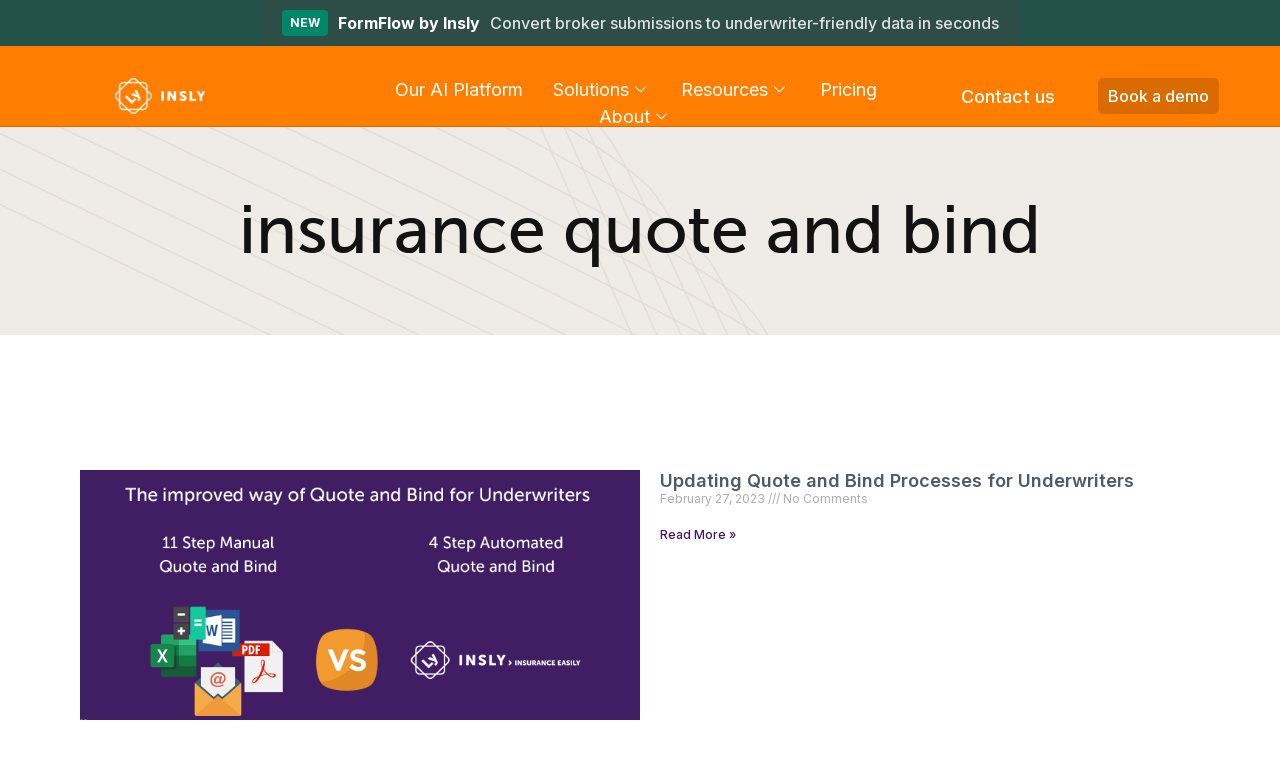

--- FILE ---
content_type: text/html; charset=UTF-8
request_url: https://insly.com/en/blog/tag/insurance-quote-and-bind/
body_size: 32926
content:
<!doctype html>
<html lang="en-US">
<head>
	<meta charset="UTF-8">
	<meta name="viewport" content="width=device-width, initial-scale=1">
	<link rel="profile" href="https://gmpg.org/xfn/11">
	<meta name='robots' content='index, follow, max-image-preview:large, max-snippet:-1, max-video-preview:-1' />
	<!-- Start VWO Common Smartcode -->
	<script data-cfasync="false" nowprocket type='text/javascript'>
		var _vwo_clicks = 10;
	</script>
	<!-- End VWO Common Smartcode -->
		<!-- Start VWO Async SmartCode -->
	<link rel="preconnect" href="https://dev.visualwebsiteoptimizer.com" />
	<script data-cfasync="false" nowprocket type='text/javascript' id='vwoCode'>
	/* Fix: wp-rocket (application/ld+json) */
	window._vwo_code || (function () {
	var account_id=802288, // replace 1 with ${accountId} in release string
	version=2.1,
	settings_tolerance=2000,
	library_tolerance=2500,
	use_existing_jquery=false,
	hide_element='body',
	hide_element_style = 'opacity:0 !important;filter:alpha(opacity=0) !important;background:none !important;transition:none !important;',
	/* DO NOT EDIT BELOW THIS LINE */
	f=false,w=window,d=document,v=d.querySelector('#vwoCode'),cK='_vwo_'+account_id+'_settings',cc={};try{var c=JSON.parse(localStorage.getItem('_vwo_'+account_id+'_config'));cc=c&&typeof c==='object'?c:{}}catch(e){}var stT=cc.stT==='session'?w.sessionStorage:w.localStorage;code={use_existing_jquery:function(){return typeof use_existing_jquery!=='undefined'?use_existing_jquery:undefined},library_tolerance:function(){return typeof library_tolerance!=='undefined'?library_tolerance:undefined},settings_tolerance:function(){return cc.sT||settings_tolerance},hide_element_style:function(){return'{'+(cc.hES||hide_element_style)+'}'},hide_element:function(){if(performance.getEntriesByName('first-contentful-paint')[0]){return''}return typeof cc.hE==='string'?cc.hE:hide_element},getVersion:function(){return version},finish:function(e){if(!f){f=true;var t=d.getElementById('_vis_opt_path_hides');if(t)t.parentNode.removeChild(t);if(e)(new Image).src='https://dev.visualwebsiteoptimizer.com/ee.gif?a='+account_id+e}},finished:function(){return f},addScript:function(e){var t=d.createElement('script');t.type='text/javascript';if(e.src){t.src=e.src}else{t.text=e.text}d.getElementsByTagName('head')[0].appendChild(t)},load:function(e,t){var i=this.getSettings(),n=d.createElement('script'),r=this;t=t||{};if(i){n.textContent=i;d.getElementsByTagName('head')[0].appendChild(n);if(!w.VWO||VWO.caE){stT.removeItem(cK);r.load(e)}}else{var o=new XMLHttpRequest;o.open('GET',e,true);o.withCredentials=!t.dSC;o.responseType=t.responseType||'text';o.onload=function(){if(t.onloadCb){return t.onloadCb(o,e)}if(o.status===200||o.status===304){_vwo_code.addScript({text:o.responseText})}else{_vwo_code.finish('&e=loading_failure:'+e)}};o.onerror=function(){if(t.onerrorCb){return t.onerrorCb(e)}_vwo_code.finish('&e=loading_failure:'+e)};o.send()}},getSettings:function(){try{var e=stT.getItem(cK);if(!e){return}e=JSON.parse(e);if(Date.now()>e.e){stT.removeItem(cK);return}return e.s}catch(e){return}},init:function(){if(d.URL.indexOf('__vwo_disable__')>-1)return;var e=this.settings_tolerance();w._vwo_settings_timer=setTimeout(function(){_vwo_code.finish();stT.removeItem(cK)},e);var t;if(this.hide_element()!=='body'){t=d.createElement('style');var i=this.hide_element(),n=i?i+this.hide_element_style():'',r=d.getElementsByTagName('head')[0];t.setAttribute('id','_vis_opt_path_hides');v&&t.setAttribute('nonce',v.nonce);t.setAttribute('type','text/css');if(t.styleSheet)t.styleSheet.cssText=n;else t.appendChild(d.createTextNode(n));r.appendChild(t)}else{t=d.getElementsByTagName('head')[0];var n=d.createElement('div');n.style.cssText='z-index: 2147483647 !important;position: fixed !important;left: 0 !important;top: 0 !important;width: 100% !important;height: 100% !important;background: white !important;';n.setAttribute('id','_vis_opt_path_hides');n.classList.add('_vis_hide_layer');t.parentNode.insertBefore(n,t.nextSibling)}var o='https://dev.visualwebsiteoptimizer.com/j.php?a='+account_id+'&u='+encodeURIComponent(d.URL)+'&vn='+version;if(w.location.search.indexOf('_vwo_xhr')!==-1){this.addScript({src:o})}else{this.load(o+'&x=true')}}};w._vwo_code=code;code.init();})();
	</script>
	<!-- End VWO Async SmartCode -->
	
	<!-- This site is optimized with the Yoast SEO plugin v23.7 - https://yoast.com/wordpress/plugins/seo/ -->
	<title>insurance quote and bind Archives - Insly</title>
	<link rel="canonical" href="https://insly.com/en/blog/tag/insurance-quote-and-bind/" />
	<meta property="og:locale" content="en_US" />
	<meta property="og:type" content="article" />
	<meta property="og:title" content="insurance quote and bind Archives - Insly" />
	<meta property="og:url" content="https://insly.com/en/blog/tag/insurance-quote-and-bind/" />
	<meta property="og:site_name" content="Insly - Design &amp; deliver insurance products" />
	<meta name="twitter:card" content="summary_large_image" />
	<meta name="twitter:site" content="@insly_com" />
	<script type="application/ld+json" class="yoast-schema-graph">{"@context":"https://schema.org","@graph":[{"@type":"CollectionPage","@id":"https://insly.com/en/blog/tag/insurance-quote-and-bind/","url":"https://insly.com/en/blog/tag/insurance-quote-and-bind/","name":"insurance quote and bind Archives - Insly","isPartOf":{"@id":"https://insly.com/en/#website"},"primaryImageOfPage":{"@id":"https://insly.com/en/blog/tag/insurance-quote-and-bind/#primaryimage"},"image":{"@id":"https://insly.com/en/blog/tag/insurance-quote-and-bind/#primaryimage"},"thumbnailUrl":"https://insly.com/wp-content/uploads/2021/07/Blog-post.png","breadcrumb":{"@id":"https://insly.com/en/blog/tag/insurance-quote-and-bind/#breadcrumb"},"inLanguage":"en-US"},{"@type":"ImageObject","inLanguage":"en-US","@id":"https://insly.com/en/blog/tag/insurance-quote-and-bind/#primaryimage","url":"https://insly.com/wp-content/uploads/2021/07/Blog-post.png","contentUrl":"https://insly.com/wp-content/uploads/2021/07/Blog-post.png","width":2004,"height":782,"caption":"Automated Quote and bind"},{"@type":"BreadcrumbList","@id":"https://insly.com/en/blog/tag/insurance-quote-and-bind/#breadcrumb","itemListElement":[{"@type":"ListItem","position":1,"name":"Home","item":"https://insly.com/en/"},{"@type":"ListItem","position":2,"name":"insurance quote and bind"}]},{"@type":"WebSite","@id":"https://insly.com/en/#website","url":"https://insly.com/en/","name":"Insly - Design & deliver insurance products","description":"","publisher":{"@id":"https://insly.com/en/#organization"},"potentialAction":[{"@type":"SearchAction","target":{"@type":"EntryPoint","urlTemplate":"https://insly.com/en/?s={search_term_string}"},"query-input":{"@type":"PropertyValueSpecification","valueRequired":true,"valueName":"search_term_string"}}],"inLanguage":"en-US"},{"@type":"Organization","@id":"https://insly.com/en/#organization","name":"Insly.com","url":"https://insly.com/en/","logo":{"@type":"ImageObject","inLanguage":"en-US","@id":"https://insly.com/en/#/schema/logo/image/","url":"https://insly.com/wp-content/uploads/2021/08/insly_mainHQ.png","contentUrl":"https://insly.com/wp-content/uploads/2021/08/insly_mainHQ.png","width":4029,"height":2083,"caption":"Insly.com"},"image":{"@id":"https://insly.com/en/#/schema/logo/image/"},"sameAs":["https://www.facebook.com/inslycom","https://x.com/insly_com","https://www.instagram.com/workininsly","https://www.youtube.com/channel/UC0njxLdcXgKFKciaoXDF-1A","https://www.linkedin.com/company/inslytech/"]}]}</script>
	<!-- / Yoast SEO plugin. -->


<link rel='dns-prefetch' href='//js.hs-scripts.com' />
<link rel='dns-prefetch' href='//platform-api.sharethis.com' />
<link rel='dns-prefetch' href='//www.googletagmanager.com' />
<link rel="alternate" type="application/rss+xml" title="Insly - Design &amp; deliver insurance products &raquo; Feed" href="https://insly.com/en/feed/" />
<link rel="alternate" type="application/rss+xml" title="Insly - Design &amp; deliver insurance products &raquo; Comments Feed" href="https://insly.com/en/comments/feed/" />
<link rel="alternate" type="application/rss+xml" title="Insly - Design &amp; deliver insurance products &raquo; insurance quote and bind Tag Feed" href="https://insly.com/en/blog/tag/insurance-quote-and-bind/feed/" />
<script>
window._wpemojiSettings = {"baseUrl":"https:\/\/s.w.org\/images\/core\/emoji\/15.0.3\/72x72\/","ext":".png","svgUrl":"https:\/\/s.w.org\/images\/core\/emoji\/15.0.3\/svg\/","svgExt":".svg","source":{"concatemoji":"https:\/\/insly.com\/wp-includes\/js\/wp-emoji-release.min.js?ver=6.6.2"}};
/*! This file is auto-generated */
!function(i,n){var o,s,e;function c(e){try{var t={supportTests:e,timestamp:(new Date).valueOf()};sessionStorage.setItem(o,JSON.stringify(t))}catch(e){}}function p(e,t,n){e.clearRect(0,0,e.canvas.width,e.canvas.height),e.fillText(t,0,0);var t=new Uint32Array(e.getImageData(0,0,e.canvas.width,e.canvas.height).data),r=(e.clearRect(0,0,e.canvas.width,e.canvas.height),e.fillText(n,0,0),new Uint32Array(e.getImageData(0,0,e.canvas.width,e.canvas.height).data));return t.every(function(e,t){return e===r[t]})}function u(e,t,n){switch(t){case"flag":return n(e,"\ud83c\udff3\ufe0f\u200d\u26a7\ufe0f","\ud83c\udff3\ufe0f\u200b\u26a7\ufe0f")?!1:!n(e,"\ud83c\uddfa\ud83c\uddf3","\ud83c\uddfa\u200b\ud83c\uddf3")&&!n(e,"\ud83c\udff4\udb40\udc67\udb40\udc62\udb40\udc65\udb40\udc6e\udb40\udc67\udb40\udc7f","\ud83c\udff4\u200b\udb40\udc67\u200b\udb40\udc62\u200b\udb40\udc65\u200b\udb40\udc6e\u200b\udb40\udc67\u200b\udb40\udc7f");case"emoji":return!n(e,"\ud83d\udc26\u200d\u2b1b","\ud83d\udc26\u200b\u2b1b")}return!1}function f(e,t,n){var r="undefined"!=typeof WorkerGlobalScope&&self instanceof WorkerGlobalScope?new OffscreenCanvas(300,150):i.createElement("canvas"),a=r.getContext("2d",{willReadFrequently:!0}),o=(a.textBaseline="top",a.font="600 32px Arial",{});return e.forEach(function(e){o[e]=t(a,e,n)}),o}function t(e){var t=i.createElement("script");t.src=e,t.defer=!0,i.head.appendChild(t)}"undefined"!=typeof Promise&&(o="wpEmojiSettingsSupports",s=["flag","emoji"],n.supports={everything:!0,everythingExceptFlag:!0},e=new Promise(function(e){i.addEventListener("DOMContentLoaded",e,{once:!0})}),new Promise(function(t){var n=function(){try{var e=JSON.parse(sessionStorage.getItem(o));if("object"==typeof e&&"number"==typeof e.timestamp&&(new Date).valueOf()<e.timestamp+604800&&"object"==typeof e.supportTests)return e.supportTests}catch(e){}return null}();if(!n){if("undefined"!=typeof Worker&&"undefined"!=typeof OffscreenCanvas&&"undefined"!=typeof URL&&URL.createObjectURL&&"undefined"!=typeof Blob)try{var e="postMessage("+f.toString()+"("+[JSON.stringify(s),u.toString(),p.toString()].join(",")+"));",r=new Blob([e],{type:"text/javascript"}),a=new Worker(URL.createObjectURL(r),{name:"wpTestEmojiSupports"});return void(a.onmessage=function(e){c(n=e.data),a.terminate(),t(n)})}catch(e){}c(n=f(s,u,p))}t(n)}).then(function(e){for(var t in e)n.supports[t]=e[t],n.supports.everything=n.supports.everything&&n.supports[t],"flag"!==t&&(n.supports.everythingExceptFlag=n.supports.everythingExceptFlag&&n.supports[t]);n.supports.everythingExceptFlag=n.supports.everythingExceptFlag&&!n.supports.flag,n.DOMReady=!1,n.readyCallback=function(){n.DOMReady=!0}}).then(function(){return e}).then(function(){var e;n.supports.everything||(n.readyCallback(),(e=n.source||{}).concatemoji?t(e.concatemoji):e.wpemoji&&e.twemoji&&(t(e.twemoji),t(e.wpemoji)))}))}((window,document),window._wpemojiSettings);
</script>
<style id='wp-emoji-styles-inline-css'>

	img.wp-smiley, img.emoji {
		display: inline !important;
		border: none !important;
		box-shadow: none !important;
		height: 1em !important;
		width: 1em !important;
		margin: 0 0.07em !important;
		vertical-align: -0.1em !important;
		background: none !important;
		padding: 0 !important;
	}
</style>
<link rel='stylesheet' id='wp-video-popup-css' href='https://insly.com/wp-content/plugins/responsive-youtube-vimeo-popup/assets/css/wp-video-popup.css?ver=2.10.1' media='all' />
<link rel='stylesheet' id='share-this-share-buttons-sticky-css' href='https://insly.com/wp-content/plugins/sharethis-share-buttons/css/mu-style.css?ver=1727251665' media='all' />
<link rel='stylesheet' id='hello-elementor-css' href='https://insly.com/wp-content/themes/hello-elementor/style.min.css?ver=3.1.1' media='all' />
<link rel='stylesheet' id='hello-elementor-theme-style-css' href='https://insly.com/wp-content/themes/hello-elementor/theme.min.css?ver=3.1.1' media='all' />
<link rel='stylesheet' id='hello-elementor-header-footer-css' href='https://insly.com/wp-content/themes/hello-elementor/header-footer.min.css?ver=3.1.1' media='all' />
<link rel='stylesheet' id='elementor-frontend-css' href='https://insly.com/wp-content/plugins/elementor/assets/css/frontend.min.css?ver=3.25.4' media='all' />
<link rel='stylesheet' id='elementor-post-17632-css' href='https://insly.com/wp-content/uploads/elementor/css/post-17632.css?ver=1730728800' media='all' />
<link rel='stylesheet' id='widget-image-css' href='https://insly.com/wp-content/plugins/elementor/assets/css/widget-image.min.css?ver=3.25.4' media='all' />
<link rel='stylesheet' id='widget-heading-css' href='https://insly.com/wp-content/plugins/elementor/assets/css/widget-heading.min.css?ver=3.25.4' media='all' />
<link rel='stylesheet' id='widget-icon-list-css' href='https://insly.com/wp-content/plugins/elementor/assets/css/widget-icon-list.min.css?ver=3.25.4' media='all' />
<link rel='stylesheet' id='widget-social-icons-css' href='https://insly.com/wp-content/plugins/elementor/assets/css/widget-social-icons.min.css?ver=3.25.4' media='all' />
<link rel='stylesheet' id='e-apple-webkit-css' href='https://insly.com/wp-content/plugins/elementor/assets/css/conditionals/apple-webkit.min.css?ver=3.25.4' media='all' />
<link rel='stylesheet' id='widget-posts-css' href='https://insly.com/wp-content/plugins/elementor-pro/assets/css/widget-posts.min.css?ver=3.25.0' media='all' />
<link rel='stylesheet' id='swiper-css' href='https://insly.com/wp-content/plugins/elementor/assets/lib/swiper/v8/css/swiper.min.css?ver=8.4.5' media='all' />
<link rel='stylesheet' id='e-swiper-css' href='https://insly.com/wp-content/plugins/elementor/assets/css/conditionals/e-swiper.min.css?ver=3.25.4' media='all' />
<link rel='stylesheet' id='elementor-post-19009-css' href='https://insly.com/wp-content/uploads/elementor/css/post-19009.css?ver=1744809553' media='all' />
<link rel='stylesheet' id='elementor-post-19181-css' href='https://insly.com/wp-content/uploads/elementor/css/post-19181.css?ver=1758176564' media='all' />
<link rel='stylesheet' id='elementor-post-23695-css' href='https://insly.com/wp-content/uploads/elementor/css/post-23695.css?ver=1730732505' media='all' />
<link rel='stylesheet' id='elementor-icons-ekiticons-css' href='https://insly.com/wp-content/plugins/elementskit-lite/modules/elementskit-icon-pack/assets/css/ekiticons.css?ver=3.3.1' media='all' />
<link rel='stylesheet' id='axeptio/main-css' href='https://insly.com/wp-content/plugins/axeptio-sdk-integration/dist/css/frontend/main.css' media='all' />
<link rel='stylesheet' id='hello-elementor-child-style-css' href='https://insly.com/wp-content/themes/insly/style.css?ver=2.0.0' media='all' />
<link rel='stylesheet' id='ekit-widget-styles-css' href='https://insly.com/wp-content/plugins/elementskit-lite/widgets/init/assets/css/widget-styles.css?ver=3.3.1' media='all' />
<link rel='stylesheet' id='ekit-responsive-css' href='https://insly.com/wp-content/plugins/elementskit-lite/widgets/init/assets/css/responsive.css?ver=3.3.1' media='all' />
<link rel='stylesheet' id='google-fonts-1-css' href='https://fonts.googleapis.com/css?family=Inter%3A100%2C100italic%2C200%2C200italic%2C300%2C300italic%2C400%2C400italic%2C500%2C500italic%2C600%2C600italic%2C700%2C700italic%2C800%2C800italic%2C900%2C900italic&#038;display=swap&#038;ver=6.6.2' media='all' />
<link rel="preconnect" href="https://fonts.gstatic.com/" crossorigin><script src="https://insly.com/wp-includes/js/jquery/jquery.min.js?ver=3.7.1" id="jquery-core-js"></script>
<script src="https://insly.com/wp-includes/js/jquery/jquery-migrate.min.js?ver=3.4.1" id="jquery-migrate-js"></script>
<script src="//platform-api.sharethis.com/js/sharethis.js?ver=2.3.2#property=61122f7bc030880013bf97ae&amp;product=sticky-buttons&amp;source=sharethis-share-buttons-wordpress" id="share-this-share-buttons-mu-js"></script>

<!-- Google tag (gtag.js) snippet added by Site Kit -->

<!-- Google Analytics snippet added by Site Kit -->
<script src="https://www.googletagmanager.com/gtag/js?id=GT-MJKK4KQ" id="google_gtagjs-js" async></script>
<script id="google_gtagjs-js-after">
window.dataLayer = window.dataLayer || [];function gtag(){dataLayer.push(arguments);}
gtag("set","linker",{"domains":["insly.com"]});
gtag("js", new Date());
gtag("set", "developer_id.dZTNiMT", true);
gtag("config", "GT-MJKK4KQ");
</script>

<!-- End Google tag (gtag.js) snippet added by Site Kit -->
<link rel="https://api.w.org/" href="https://insly.com/en/wp-json/" /><link rel="alternate" title="JSON" type="application/json" href="https://insly.com/en/wp-json/wp/v2/tags/339" /><link rel="EditURI" type="application/rsd+xml" title="RSD" href="https://insly.com/xmlrpc.php?rsd" />

<!-- start Simple Custom CSS and JS -->
<style>
.elementor-modal-overlay {
    display: none; /* Hidden by default */
    position: fixed;
    top: 0;
    left: 0;
    width: 100%;
    height: 100%;
    background: rgba(0, 0, 0, 0.5); /* Semi-transparent background */
    z-index: 9999;
}

.elementor-modal-overlay .elementor-modal {
    position: fixed;
    top: 50%;
    left: 50%;
    transform: translate(-50%, -50%);
    padding: 20px;
    box-shadow: 0 4px 8px rgba(0, 0, 0, 0.2);
    border-radius: 8px;
	max-height: 90%;
	overflow-y: auto;
	width: 90%;
	color: #fff;
	background-color: #22524A;
}

@media (width >= 1000px) {
    .elementor-modal-overlay .elementor-modal {
        width: 600px;
    }
}

.elementor-modal-overlay .elementor-modal-content {
    position: relative;
}

.elementor-modal-overlay .modal-header {
	display: flex;
	justify-content: flex-end;
	margin-bottom: 0.5rem;
}

.elementor-modal-overlay .elementor-modal-close {
	cursor: pointer;
}

.elementor-modal-overlay h2 {
	color: #fff;
	font-size: 24px;
}

.elementor-modal-overlay .legal-consent-container li::marker {
	content: "";
}

.elementor-modal-overlay .inputs-list {
	padding-left: 0;
}

.elementor-modal-overlay input::placeholder {
      color: #fff;
}

.elementor-modal-overlay br {
	display: none;
}</style>
<!-- end Simple Custom CSS and JS -->
<!-- start Simple Custom CSS and JS -->
<style>
.sticky-section-container {
    align-items: center;
    background-color: #b14d00;
    display: flex;
    height: 100vh;
    overflow: hidden;
    position: relative
}

.sticky-section-container .container {
	--bs-gutter-x: 2rem;
    --bs-gutter-y: 0;
    margin-left: auto;
    margin-right: auto;
    padding-left: calc(var(--bs-gutter-x)*.5);
    padding-right: calc(var(--bs-gutter-x)*.5);
    width: 100%;
	max-width: 1140px;
}

.sticky-section-container .progress-bar {
    background: #1a3430;
    border: 6px solid #121212;
    border-radius: 200px;
    bottom: 50%;
    display: inline-block;
    height: 411px;
    position: absolute;
    right: 2rem;
    transform: translateY(50%);
    width: 36px;
    z-index: 1
}

@media (width >= 1400px) {
    .sticky-section-container .progress-bar {
        border: 10px solid #121212;
        height: 646px;
        right: 25%;
        width: 86px
    }
}

.sticky-section-container .progress-bar img {
    bottom: -82px;
    height: auto;
    left: -320px;
    max-width: unset;
    object-fit: cover;
    opacity: .3;
    position: absolute;
    width: 632px;
    z-index: -1
}

@media (width >= 1400px) {
    .sticky-section-container .progress-bar img {
        bottom: -142px;
        left: -462px;
        width: 984px
    }
}

.sticky-section-container .progress-bar span {
    align-items: center;
    display: flex;
    justify-content: center;
    left: 0;
    position: absolute;
    width: 100%
}

.sticky-section-container .progress-bar span span {
    bottom: 0
}

.sticky-section-container .progress-bar span .complete {
    background-color: #fff;
    border-radius: 50%;
    display: inline-block;
    height: 12px;
    opacity: 0;
    position: relative;
    visibility: hidden;
    width: 12px;
    z-index: 1
}

@media (width >= 1400px) {
    .sticky-section-container .progress-bar span .complete {
        height: 24px;
        width: 24px
    }
}

.sticky-section-container .progress-bar span .complete:before {
    animation: grow-wider 1.5s ease-out infinite;
    background-color: #ffffff80;
    border-radius: 50%;
    content: "";
    height: 12px;
    left: 50%;
    position: absolute;
    top: 50%;
    transform: translate(-50%,-50%) scale(1);
    width: 12px;
    z-index: -1
}

@media (width >= 1400px) {
    .sticky-section-container .progress-bar span .complete: before {
        height:24px;
        width: 24px
    }
}

.sticky-section-container .progress-bar span.bar-1 {
    border-bottom-left-radius: 200px;
    border-bottom-right-radius: 200px;
    bottom: 0;
    height: 18%;
    overflow: hidden
}

.sticky-section-container .progress-bar span.bar-1 span {
    background-color: #944900
}

.sticky-section-container .progress-bar span.bar-2 {
    bottom: 18%;
    height: 35%
}

.sticky-section-container .progress-bar span.bar-2 span {
    background-color: #cf6500
}

.sticky-section-container .progress-bar span.bar-3 {
    bottom: 53%;
    height: 18%
}

.sticky-section-container .progress-bar span.bar-3 span {
    background-color: #ff7d00
}

.sticky-section-container .progress-bar span.bar-4 {
    border-top-left-radius: 200px;
    border-top-right-radius: 200px;
    bottom: 71%;
    height: 18%
}

.sticky-section-container .progress-bar span.bar-4 span {
    background-color: #ff4715
}

.sticky-section-container .progress-bar .up-arrow {
    animation: moveUp 1.5s infinite;
    bottom: 22%;
    left: 50%;
    position: absolute;
    transform: translateX(-50%);
    width: 16px
}

@media (width >= 1400px) {
    .sticky-section-container .progress-bar .up-arrow {
        width: 32px
    }
}

.sticky-section-container .progress-bar .up-arrow polygon {
    animation: fadeInOut 1.5s infinite;
    opacity: 0
}

.sticky-section-container .progress-bar .up-arrow polygon:first-child {
    animation-delay: .4s
}

.sticky-section-container .progress-bar .up-arrow polygon:nth-child(2) {
    animation-delay: .2s
}

.sticky-section-container .progress-bar .up-arrow polygon:nth-child(3) {
    animation-delay: 0s
}

.sticky-section-container .progress-bar .stars {
    left: -48px;
    opacity: 0;
    position: absolute;
    top: 1%;
    visibility: hidden;
    width: 101px
}

@media (width >= 1400px) {
    .sticky-section-container .progress-bar .stars {
        left: -68px;
        top: 5%;
        width: 202px
    }
}

.sticky-section-container .container {
    height: 100%
}

.sticky-section-container ul {
    height: 100%;
    max-width: 80%;
    position: relative;
    z-index: 1
}

@media (width >= 1400px) {
    .sticky-section-container ul {
        max-width: 715px
    }
}

.sticky-section-container li {
    align-items: flex-start;
    color: #fff;
    display: flex;
    flex-direction: column;
    gap: 32px;
    inset: 0;
    justify-content: center;
    opacity: 0;
    position: absolute;
    visibility: hidden
}

.sticky-section-container .h1,.sticky-section-container h1 {
    font-family: Museo Sans,sans-serif;
    font-size: 2.25rem;
    font-weight: 400;
    letter-spacing: -.02em;
    line-height: 1;
    text-align: left;
	color: #fff;
    -webkit-text-decoration-skip-ink: none;
    text-decoration-skip-ink: none;
    text-underline-position: from-font
}

@media (width >= 768px) {
    .sticky-section-container .h1,.sticky-section-container h1 {
        font-size: 50px;
    }
}

@media (width >= 1400px) {
    .sticky-section-container .h1,.sticky-section-container h1 {
        font-size: 70px;
    }
}

.sticky-section-container .read-more-container {
    display: flex;
    flex-wrap: wrap;
    gap: 16px
}

.sticky-section-container .btn-primary {
    background-color: #121212;
    border: none;
    border-radius: 8px;
    color: #fff;
    font-family: Inter,sans-serif;
    font-size: 1.25rem;
    font-weight: 500;
    line-height: 1.5rem;
    opacity: 1;
    padding: 8px 24px;
	display: flex;
	align-items: center;
    text-align: center;
    transition: opacity .2s ease-in-out
}

.sticky-section-container .btn-primary:is(:hover,:focus,:active) {
    opacity: .8
}

.sticky-section-container .btn-primary-outline {
    background-color: #b14d00;
    border: 3px solid #fff;
    border-radius: 8px;
    color: #fff;
    font-family: Inter,sans-serif;
    font-size: 1.25rem;
    font-weight: 500;
    line-height: 1.5rem;
    opacity: 1;
    padding: 8px 24px;
    text-align: center;
    transition: opacity .2s ease-in-out
}

.sticky-section-container .btn-primary-outline:is(:hover,:focus,:active) {
    opacity: .8
}

.sticky-section-container .desc {
    font-family: Museo Sans,sans-serif;
    font-size: 1.5rem;
    font-weight: 400;
    letter-spacing: -.02em;
    line-height: 1.14
}

@media (width >= 768px) {
    .sticky-section-container .desc {
        font-size: 3rem
    }
}

.sticky-section-container .desc p:last-child {
    margin-bottom: 0
}

.sticky-section-container .sticky-section-nav {
    display: flex;
    gap: 8px;
    margin-top: 114px
}

.sticky-section-container .sticky-section-nav button {
    background-color: initial;
    border: none;
    color: #ffb771;
    font-family: Inter,sans-serif;
    font-weight: 400;
    letter-spacing: -.02em;
    line-height: 1.74375rem;
    padding: 0;
    text-align: left;
    text-decoration-line: underline;
    -webkit-text-decoration-skip-ink: none;
    text-decoration-skip-ink: none;
    text-decoration-style: solid;
    text-underline-position: from-font
}

.sticky-section-container .sticky-section-1 .desc {
    font-family: Inter,sans-serif;
    font-size: 1.125rem;
    font-weight: 400;
    letter-spacing: -.02em;
    line-height: 1.74375rem
}

@keyframes moveUp {
    0% {
        transform: translate(-50%)
    }

    70%,75% {
        transform: translate(-50%,-20px)
    }

    to {
        transform: translate(-50%,-20px)
    }
}

@keyframes fadeInOut {
    0%,20% {
        opacity: 0
    }

    30%,60% {
        opacity: 1
    }

    70%,75% {
        opacity: 0
    }

    to {
        opacity: 0
    }
}

@keyframes grow-wider {
    0% {
        opacity: .8;
        transform: translate(-50%,-50%) scale(1)
    }

    to {
        opacity: 0;
        transform: translate(-50%,-50%) scale(5)
    }
}</style>
<!-- end Simple Custom CSS and JS -->
<!-- start Simple Custom CSS and JS -->
<style>
.recruitlab-positions {
    width: 100%;
    border-collapse: collapse;
}

.recruitlab-positions th, .recruitlab-positions td {
    border: 1px solid #ddd;
    padding: 8px;
}

.recruitlab-positions th {
    background-color: #f2f2f2;
    text-align: left;
}
/* Add underline on hover for position links */
.recruitlab-positions a {
    text-decoration: none;
    color: inherit; /* Keep the original color */
}

.recruitlab-positions a:hover {
    text-decoration: underline;
	color: #FF7D00;
}
</style>
<!-- end Simple Custom CSS and JS -->
<!-- start Simple Custom CSS and JS -->
<style>
.hbspt-form label {
	width: 100%;
    font-weight: 300;
    font-size: 12px;
    line-height: 17px;
    color: rgba(255, 255, 255, 0.6);
    margin-bottom: 0;
}

.hbspt-form .hs-form-field {
	width: 100% !important;
}

.hbspt-form .hs-input {
    width: 100%;
    border: none;
    background-color: transparent;
    border-bottom: 1px solid #F2F7F9;
    padding: 8px 5.41px 16px;
    font-weight: 300;
    font-size: 18px;
    line-height: 17px;
    color: #FFFFFF;
}

.hbspt-form input[type="submit"] {
	margin-top: 16px;
    background: #FF7D00;
    border-radius: 8px;
    border: none;
    padding: 18px 109px 19px;
    font-weight: 500;
    font-size: 18px;
    line-height: 17px;
    color: #FFFFFF;
    margin: 5px auto 0px;
    display: flex;
    cursor: pointer;
    transition: ease 0.3s all;
}

.hbspt-form fieldset {
	margin-bottom: 16px !important;
	float: left !important;
	width: 100% !important;
	max-width: 100% !important;
}

.hbspt-form .hs_submit {
	float: left !important;
	width: 100% !important;
	max-width: 100% !important;
}

.hbspt-form ul.hs-error-msgs {
    padding: 0 0 0 0;
    list-style: none;
}

body .hbspt-form select.hs-input {
    width: 100%;
    border: none;
    border-bottom: 1px solid #F2F7F9;
    padding: 8px 5.41px 16px;
    font-weight: 300;
    font-size: 18px;
    line-height: 17px;
    color: #FFFFFF;
    background-color: #28534b !important;
}

.hbspt-form .hs-richtext p {
    color: #fff;
    margin: 10px 0;
    float: left;
    width: 100%;
    font-size: 12px;
}
input.hs-button.primary.large:hover {
    background: #ff7d00;
}

/*
.hbspt-form .hs-input {
    width: 60%;
    border: solid;
    background-color: #fcfcfc;
    padding: 13px 10px 13px 10px;
    font-weight: 300;
    font-size: 15px;
    line-height: 17px;
    color: #A0A0A0;
    border-radius: 4px;
    border-color: #E7E7E7;
}
*/
.newsletter-aj .hbspt-form input[type="submit"] {
    width: 30%;
    background: #FF7D00;
    border-radius: 8px;
    border: none;
    padding: 15px 45px 15px;
    font-weight: 500;
    font-size: 18px;
    line-height: 17px;
    color: #FFFFFF;
    margin: 5px auto 0px;
    display: flex;
    cursor: pointer;
    margin: -46px 54px 19px 338px;
    transition: ease 0.3s all;
}
.newsletter-aj .hbspt-form .hs-input {
    width: 60% !important;
    border: none;
    background-color: white;
    border-bottom: 1px solid #F2F7F9;
    padding: 10px 10px 14px !important;
    font-weight: 300;
    font-size: 18px;
    line-height: 17px;
    color: #a09d9d !important;
}

.newsletter-aj .hbspt-form label {
	display: none;
}

/* Mobile styles */
@media (max-width: 768px) {
    .newsletter-aj .hbspt-form .hs-input {
        width: 100% !important;
        padding: 10px 10px 14px !important;
        font-size: 16px;
    }

    .newsletter-aj .hbspt-form input[type="submit"] {
        width: 100%;
        padding: 15px 6px;
        margin: 10px 0 0 0;
    }
}
/* Mobile and tablet styles */
@media (max-width: 1024px) {
    .newsletter-aj .hbspt-form .hs-input {
        width: 100% !important;
        padding: 10px 10px 14px !important;
        font-size: 16px;
    }

    .newsletter-aj .hbspt-form input[type="submit"] {
        width: 100%;
        padding: 15px 6px;
        margin: 10px 0 0 0;
    }
}</style>
<!-- end Simple Custom CSS and JS -->
<!-- start Simple Custom CSS and JS -->
<style>
@media (max-width: 1024px) {
    .elementskit-menu-overlay {
        display: block;
        position: fixed;
        z-index: 14;
        top: 0;
        left: -100%;
        height: 100%;
        width: 100%;
        background-color: #ffffff00 !important;
        -webkit-transition: all .4s ease;
        transition: all .4s ease;
        opacity: 1;
        visibility: visible;
        -webkit-transition: all .6s cubic-bezier(.6,.1,.68,.53) .4s;
        transition: all .6s cubic-bezier(.6,.1,.68,.53) .4s;
    }
}
/* Mob Menu*/

.mob-menu {
    padding: 16px 90px 16px 90px;
    text-align: center;
    align-items: center;
    background: black;
    border: none;
    color: white;
    border-radius: 4px;
}
.mob-menu-contact {
    padding: 0px 90px 0px 90px;
    text-align: center;
    align-items: center;
    background: white;
    border: none;
    color: black;
    border-radius: 4px;
	font-size: 18px;
    font-weight: 400;
}
@media (max-width: 1024px) {
    .elementor-19009 .elementor-element.elementor-element-1b3a882 .elementskit-nav-identity-panel {
        padding: 10px 0px 10px 0px;
        background: #ff7d00;
    }
}
@media (max-width: 767px) {
    .elementor-19009 .elementor-element.elementor-element-1b3a882 .elementskit-navbar-nav > li > a .elementskit-submenu-indicator {
        
        border: none;
    }
}
.mob-menu-contact:hover{
	background: #f1f1f1;
	color:black;
}
@media (max-width: 767px) {
    .elementor-19009 .elementor-element.elementor-element-482deeb .elementskit-navbar-nav > li > a .elementskit-submenu-indicator {
        
        border: none;
    }
}
@media (max-width: 1024px) {
    .elementor-19009 .elementor-element.elementor-element-1b3a882 .elementskit-navbar-nav > li > a .elementskit-submenu-indicator {
        color: #000000;
        fill: #000000;
        border: none;
    }
	.elementor-widget:not(:last-child) {
    margin-block-end: 0px;
}
	.elementor-19009 .elementor-element.elementor-element-482deeb .elementskit-navbar-nav > li > a .elementskit-submenu-indicator {
    color: #000000;
    fill: #000000;
    border: none;
}
	.elementor-19009 .elementor-element.elementor-element-1b3a882 .elementskit-nav-identity-panel {
        padding: 0px 0px 0px 0px !important;
        background: #ff7d00;
    }
}
@media (max-width: 1024px) {
    .elementor-19009 .elementor-element.elementor-element-1b3a882 .elementskit-menu-container {
        background-color: #FFFFFF;
        max-width: 1000px !important;
        border-radius: 0px 0px 0px 0px;
    }
}
@media (max-width: 767px) {
    .elementor-19009 .elementor-element.elementor-element-482deeb .elementskit-menu-container {
        background-color: #FFFFFF;
        max-width: 1000px;
    }
}
@media (max-width: 1024px) {
    .newsletter-aj .hbspt-form input[type="submit"] {
        width: 35%;
        padding: 13px 6px!important;
        margin: -42px 0px 0px 230px;
		text-align: center !important;
    }
}
@media (max-width: 1024px) {
    .newsletter-aj .hbspt-form .hs-input {
        width: 60% !important;
        padding: 10px 10px 14px !important;
        font-size: 16px;
    }
}
@media (max-width: 1024px) {
    .elementor-19009 .elementor-element.elementor-element-1b3a882 .elementskit-menu-close {
        padding: 0px 8px 0px 8px !important;
        margin: 12px 12px 0px 12px;
        width: 50px;
        border-radius: 3px;
        font-size: 24px;
    }
}
@media (max-width: 1024px) {
    .elementor-19009 .elementor-element.elementor-element-482deeb .elementskit-menu-close {
        padding: 0px 8px 1px 8px !important;
        margin: 12px 12px 12px 12px;
        width: 45px;
        border-radius: 3px;
        font-size: 24px;
    }
}</style>
<!-- end Simple Custom CSS and JS -->
<!-- start Simple Custom CSS and JS -->
<style>
body {
    display: block;
    margin: 0px !important;
}

.swiper-pagination.swiper-pagination-clickable.swiper-pagination-bullets.swiper-pagination-horizontal {
    margin: 0px 0px -20px 0px;
}


.elementor-widget-reviews.elementor-pagination-type-bullets .elementor-swiper-button-next, 
.elementor-widget-reviews.elementor-pagination-type-bullets .elementor-swiper-button-prev, 
.elementor-widget-testimonial-carousel.elementor-pagination-type-bullets .elementor-swiper-button-next, 
.elementor-widget-testimonial-carousel.elementor-pagination-type-bullets .elementor-swiper-button-prev {
    position: absolute;
	top: 100% !important;
    bottom: 20px; /* Adjust the distance from the bottom as needed */
    left: 46%;
    transform: translateX(6%);
    width: auto;
    z-index: 10; /* Ensure the buttons are above other elements */
    display: flex;
    align-items: center;
}





.elementor-widget-reviews.elementor-pagination-type-bullets .elementor-swiper-button-next, .elementor-widget-reviews.elementor-pagination-type-bullets .elementor-swiper-button-prev, .elementor-widget-testimonial-carousel.elementor-pagination-type-bullets .elementor-swiper-button-next, .elementor-widget-testimonial-carousel.elementor-pagination-type-bullets .elementor-swiper-button-prev {
   /* top: calc(129% - 40px / 2) !important; */
	top: 100% !important;
}
.elementor-widget-testimonial-carousel.elementor-pagination-type-bullets .elementor-swiper-button-next {
    margin-left: 45px;
}
.elementor-swiper-button.elementor-swiper-button-prev{
	margin: 0px 4px 6px -15px;
}
.slide-testimonial {
    padding: 10px 40px 10px 40px;
    background: #008769;
    border: none;
    color: white;
    border-radius: 8px;
	font-size: 18px;
}
.slide-testimonial:hover {
    padding: 10px 40px 10px 40px;
    background: #008769 !important;
    border: none;
    color: white;
    border-radius: 4px;
}</style>
<!-- end Simple Custom CSS and JS -->
<!-- start Simple Custom CSS and JS -->
<style>
.twae-wrapper .twae-year-text {
   
    width: 90px !important;
    height: 45px !important;    
    border-radius: 175px !important;
    
}
.twae-vertical.twae-wrapper .twae-story.twae-story-left .twae-arrow {
    left: 50%;
    right: auto;
    width: 3px;
    height: 80px;
    background-color: #EFEBE7 !important;
    transform: rotate(90deg);
    border: none;
    margin: -30px 10px 0px 0px;
	z-index: -1;
}
.twae-vertical.twae-wrapper .twae-story.twae-story-right .twae-arrow {
    left: 0%;
    right: auto;
    width: 3px;
    height: 80px;
    background-color: #EFEBE7 !important;
    transform: rotate(90deg);
    margin: -30px 0px 0px -4px;
    z-index: -1;
}
@media only screen and (max-width: 767px) {
    .twae-vertical.twae-wrapper .twae-year {
        justify-content: start;
        margin: 0px 0px 0px -90px !important;
    }
}
@media only screen and (max-width: 767px) {
    .twae-vertical.twae-wrapper .twae-year .twae-year-text:before, .twae-vertical.twae-wrapper .twae-year-label.twae-year-text::after {
        position: relative;
        overflow: visible;
        left: calc(var(--tw-ibx-size)* 1.5);
        right: auto;
		display: none;
		
    }
}</style>
<!-- end Simple Custom CSS and JS -->
<!-- start Simple Custom CSS and JS -->
<style>
.elementor-17634 .elementor-element.elementor-element-7dfe664 .sub-menu a.hfe-sub-menu-item, .elementor-17634 .elementor-element.elementor-element-7dfe664 nav.hfe-dropdown li a.hfe-menu-item, .elementor-17634 .elementor-element.elementor-element-7dfe664 nav.hfe-dropdown li a.hfe-sub-menu-item, .elementor-17634 .elementor-element.elementor-element-7dfe664 nav.hfe-dropdown-expandible li a.hfe-menu-item, .elementor-17634 .elementor-element.elementor-element-7dfe664 nav.hfe-dropdown-expandible li a.hfe-sub-menu-item {
    padding-top: 5px;
    padding-bottom: 5px;
    margin: 15px 10px 15px 10px;
    border-radius: 5px;
}
form.wpcf7-form.init {
    display: flex !important;
}
input.wpcf7-form-control.wpcf7-submit.has-spinner {
    margin: 0px 0px 0px 5px;
    color: white;
    background: #FF7D00;
}
form.wpcf7-form.invalid {
    display: flex;
}
span.wpcf7-not-valid-tip {
    font-size: 14px;
    padding-top: 10px;
}
.wpcf7 form .wpcf7-response-output {
    margin: 0px 0px 35px 5px;
    padding: 5px;
    border: 2px solid #00a0d2;
    font-size: 11px;
}
form.wpcf7-form.spam {
    display: flex;
}

/*megamenu css*/

.hvmenu .elementor-icon-list-items :hover{
	background:#F1F1F1;
	border-radius: 8px;
	
}
.hvmenu2 .elementor-icon-list-items :hover{
	background:#F1F1F1;
	border-radius: 8px;
	
}
.elementor-19015 .elementor-element.elementor-element-6fe6d66 .elementor-icon-list-text {
    color: var(--e-global-color-text);
    transition: color 0.3s;
    padding: 5px 0px 0px 10px;
}
.elementor-19009 .elementor-element.elementor-element-66f29f4 .elementskit-navbar-nav .elementskit-submenu-panel > li:hover > a {
    color: #000000;
    background: #dedddd;
}
.elementor-19009 .elementor-element.elementor-element-66f29f4 .elementskit-navbar-nav .elementskit-submenu-panel > li:hover > a {
    color: #000000;
    background: #dedddd;
    margin: 0px 10px 0px 10px;
    border-radius: 8px;
}
.elementor-19009 .elementor-element.elementor-element-66f29f4 .elementskit-navbar-nav .elementskit-submenu-panel > li > a {
    
    margin: 0px 10px 0px 10px;
    
}
.header-1{
	width: 100% !important;
}
.header-2{
	width: 100% !important;
}


input[type=date], input[type=email], input[type=number], input[type=password], input[type=search], input[type=tel], input[type=text], input[type=url], select, textarea {
    width: 100%;
    border: 1px solid #66666614;
    border-radius: 3px;
    padding: .5rem 1rem;
    transition: all .3s;
}
.elementor-19009 .elementor-element.elementor-element-170f8ce .elementskit-navbar-nav .elementskit-submenu-panel > li:hover > a {
    color: #000000;
    background: #dedddd;
}
.elementor-19009 .elementor-element.elementor-element-170f8ce .elementskit-navbar-nav .elementskit-submenu-panel > li:hover > a {
    color: #000000;
    background: #dedddd;
    margin: 0px 10px 0px 10px;
    border-radius: 8px;
}
.elementor-19009 .elementor-element.elementor-element-170f8ce .elementskit-navbar-nav .elementskit-submenu-panel > li > a {
    
    margin: 0px 10px 0px 10px;
    
}

.elementor-19517 .elementor-element.elementor-element-1011310 {
    box-shadow: none !important;
    transition: background 0.3s, border 0.3s, border-radius 0.3s, box-shadow 0.3s;
    padding: 10px 10px 10px 10px;
    border: solid;
    border-width: 1px;
    border-color: #d4d4d49c;
}</style>
<!-- end Simple Custom CSS and JS -->
<!-- start Simple Custom CSS and JS -->
<script>
document.addEventListener('DOMContentLoaded', function() {
    var header1 = document.querySelector('.header-1');
    var header2 = document.querySelector('.header-2');
    window.addEventListener('scroll', function() {
        if (window.scrollY > 800) {
            header1.style.display = 'none';
            header2.style.display = 'block';
        } else {
            header1.style.display = 'block';
            header2.style.display = 'none';
        }
    });
});
</script>
<!-- end Simple Custom CSS and JS -->
<meta name="generator" content="Site Kit by Google 1.138.0" />			<!-- DO NOT COPY THIS SNIPPET! Start of Page Analytics Tracking for HubSpot WordPress plugin v11.1.66-->
			<script class="hsq-set-content-id" data-content-id="listing-page">
				var _hsq = _hsq || [];
				_hsq.push(["setContentType", "listing-page"]);
			</script>
			<!-- DO NOT COPY THIS SNIPPET! End of Page Analytics Tracking for HubSpot WordPress plugin -->
			<!-- Stream WordPress user activity plugin v4.0.2 -->
<meta name="generator" content="Elementor 3.25.4; features: e_font_icon_svg, additional_custom_breakpoints, e_optimized_control_loading; settings: css_print_method-external, google_font-enabled, font_display-swap">
			<style>
				.e-con.e-parent:nth-of-type(n+4):not(.e-lazyloaded):not(.e-no-lazyload),
				.e-con.e-parent:nth-of-type(n+4):not(.e-lazyloaded):not(.e-no-lazyload) * {
					background-image: none !important;
				}
				@media screen and (max-height: 1024px) {
					.e-con.e-parent:nth-of-type(n+3):not(.e-lazyloaded):not(.e-no-lazyload),
					.e-con.e-parent:nth-of-type(n+3):not(.e-lazyloaded):not(.e-no-lazyload) * {
						background-image: none !important;
					}
				}
				@media screen and (max-height: 640px) {
					.e-con.e-parent:nth-of-type(n+2):not(.e-lazyloaded):not(.e-no-lazyload),
					.e-con.e-parent:nth-of-type(n+2):not(.e-lazyloaded):not(.e-no-lazyload) * {
						background-image: none !important;
					}
				}
			</style>
			
<!-- Google Tag Manager snippet added by Site Kit -->
<script>
			( function( w, d, s, l, i ) {
				w[l] = w[l] || [];
				w[l].push( {'gtm.start': new Date().getTime(), event: 'gtm.js'} );
				var f = d.getElementsByTagName( s )[0],
					j = d.createElement( s ), dl = l != 'dataLayer' ? '&l=' + l : '';
				j.async = true;
				j.src = 'https://www.googletagmanager.com/gtm.js?id=' + i + dl;
				f.parentNode.insertBefore( j, f );
			} )( window, document, 'script', 'dataLayer', 'GTM-NDW2RJX' );
			
</script>

<!-- End Google Tag Manager snippet added by Site Kit -->
<link rel="icon" href="https://insly.com/wp-content/uploads/2021/05/cropped-favicon-1-32x32.png" sizes="32x32" />
<link rel="icon" href="https://insly.com/wp-content/uploads/2021/05/cropped-favicon-1-192x192.png" sizes="192x192" />
<link rel="apple-touch-icon" href="https://insly.com/wp-content/uploads/2021/05/cropped-favicon-1-180x180.png" />
<meta name="msapplication-TileImage" content="https://insly.com/wp-content/uploads/2021/05/cropped-favicon-1-270x270.png" />
		<style id="wp-custom-css">
			.elementor-element.elementor-element-7dcf2ec.elementor-headline--style-rotate.elementor-widget.elementor-widget-animated-headline {
    max-width: 800px;
    margin: 0 auto;
}		</style>
		<noscript><style id="rocket-lazyload-nojs-css">.rll-youtube-player, [data-lazy-src]{display:none !important;}</style></noscript></head>
<body class="archive tag tag-insurance-quote-and-bind tag-339 elementor-default elementor-template-full-width elementor-kit-17632 elementor-page-23695">

		<!-- Google Tag Manager (noscript) snippet added by Site Kit -->
		<noscript>
			<iframe src="https://www.googletagmanager.com/ns.html?id=GTM-NDW2RJX" height="0" width="0" style="display:none;visibility:hidden"></iframe>
		</noscript>
		<!-- End Google Tag Manager (noscript) snippet added by Site Kit -->
		
<a class="skip-link screen-reader-text" href="#content">Skip to content</a>

		<div data-elementor-type="header" data-elementor-id="19009" class="elementor elementor-19009 elementor-location-header" data-elementor-post-type="elementor_library">
					<section class="elementor-section elementor-top-section elementor-element elementor-element-a51e7b4 elementor-section-full_width ops-section header-1 elementor-section-height-default elementor-section-height-default" data-id="a51e7b4" data-element_type="section" data-settings="{&quot;background_background&quot;:&quot;gradient&quot;,&quot;sticky&quot;:&quot;top&quot;,&quot;ekit_has_onepagescroll&quot;:&quot;section&quot;,&quot;sticky_on&quot;:[&quot;desktop&quot;,&quot;tablet&quot;,&quot;mobile&quot;],&quot;sticky_offset&quot;:0,&quot;sticky_effects_offset&quot;:0,&quot;sticky_anchor_link_offset&quot;:0}">
						<div class="elementor-container elementor-column-gap-default">
					<div class="elementor-column elementor-col-100 elementor-top-column elementor-element elementor-element-8ff11db" data-id="8ff11db" data-element_type="column">
			<div class="elementor-widget-wrap elementor-element-populated">
						<div class="elementor-element elementor-element-c26fb6e elementor-widget elementor-widget-html" data-id="c26fb6e" data-element_type="widget" data-widget_type="html.default">
				<div class="elementor-widget-container">
			<a href="/en/formflow/" style="text-decoration: none;" id="formflow-banner">
    <div class="formflow-container" style="margin: 0; padding: 0; font-family: 'Inter', Sans-serif; background-color: #22524A; height: 100%; display: flex; align-items: center; justify-content: center;">
        <div style="display: flex; align-items: center; background-color: #2D4E46; padding: 10px 20px; color: #FFFFFF;">
            <div class="formflow-badge" style="background-color: #008769; color: #FFFFFF; font-size: 12px; font-weight: bold; padding: 4px 8px; border-radius: 4px; margin-right: 10px;">NEW</div>
            <div class="formflow-headline" style="font-size: 16px; font-weight: 700;">FormFlow by Insly</div>
            <div class="formflow-text" style="font-size: 16px; margin-left: 10px; color: #E0E0E0;">Convert broker submissions to underwriter-friendly data in seconds</div>
        </div>
    </div>
</a>		</div>
				</div>
				<section class="elementor-section elementor-inner-section elementor-element elementor-element-773582b elementor-section-full_width elementor-section-height-default elementor-section-height-default" data-id="773582b" data-element_type="section">
						<div class="elementor-container elementor-column-gap-default">
					<div class="elementor-column elementor-col-33 elementor-inner-column elementor-element elementor-element-0ec037e" data-id="0ec037e" data-element_type="column">
			<div class="elementor-widget-wrap elementor-element-populated">
						<div class="elementor-element elementor-element-cf7a016 elementor-widget elementor-widget-image" data-id="cf7a016" data-element_type="widget" data-widget_type="image.default">
				<div class="elementor-widget-container">
														<a href="https://insly.com/">
							<img fetchpriority="high" width="411" height="168" src="data:image/svg+xml,%3Csvg%20xmlns='http://www.w3.org/2000/svg'%20viewBox='0%200%20411%20168'%3E%3C/svg%3E" class="attachment-full size-full wp-image-17688" alt="" data-lazy-srcset="https://insly.com/wp-content/uploads/2024/05/Logo-with-text-2.png 411w, https://insly.com/wp-content/uploads/2024/05/Logo-with-text-2-300x123.png 300w" data-lazy-sizes="(max-width: 411px) 100vw, 411px" data-lazy-src="https://insly.com/wp-content/uploads/2024/05/Logo-with-text-2.png" /><noscript><img fetchpriority="high" width="411" height="168" src="https://insly.com/wp-content/uploads/2024/05/Logo-with-text-2.png" class="attachment-full size-full wp-image-17688" alt="" srcset="https://insly.com/wp-content/uploads/2024/05/Logo-with-text-2.png 411w, https://insly.com/wp-content/uploads/2024/05/Logo-with-text-2-300x123.png 300w" sizes="(max-width: 411px) 100vw, 411px" /></noscript>								</a>
													</div>
				</div>
					</div>
		</div>
				<div class="elementor-column elementor-col-33 elementor-inner-column elementor-element elementor-element-319291e" data-id="319291e" data-element_type="column">
			<div class="elementor-widget-wrap elementor-element-populated">
						<div class="elementor-element elementor-element-17c98fd elementor-hidden-desktop elementor-widget elementor-widget-ekit-nav-menu" data-id="17c98fd" data-element_type="widget" data-widget_type="ekit-nav-menu.default">
				<div class="elementor-widget-container">
					<nav class="ekit-wid-con ekit_menu_responsive_tablet" 
			data-hamburger-icon="https://insly.com/wp-content/uploads/2024/06/Mobile-menu-list-icon.svg" 
			data-hamburger-icon-type="url" 
			data-responsive-breakpoint="1024">
			            <button class="elementskit-menu-hamburger elementskit-menu-toggler"  type="button" aria-label="hamburger-icon">
                <svg xmlns="http://www.w3.org/2000/svg" width="24" height="24" viewBox="0 0 24 24" fill="none"><rect x="3" y="5" width="18" height="1" fill="white"></rect><rect x="3" y="11" width="18" height="1" fill="white"></rect><rect x="3" y="17" width="18" height="1" fill="white"></rect></svg>            </button>
            <div id="ekit-megamenu-mobile-menu" class="elementskit-menu-container elementskit-menu-offcanvas-elements elementskit-navbar-nav-default ekit-nav-menu-one-page-no ekit-nav-dropdown-hover"><ul id="menu-mobile-menu" class="elementskit-navbar-nav elementskit-menu-po-center submenu-click-on-"><li id="menu-item-25542" class="menu-item menu-item-type-custom menu-item-object-custom menu-item-25542 nav-item elementskit-mobile-builder-content" data-vertical-menu=750px><a href="https://ai.insly.com/" class="ekit-menu-nav-link">Our AI Platform</a></li>
<li id="menu-item-20337" class="menu-item menu-item-type-custom menu-item-object-custom menu-item-has-children menu-item-20337 nav-item elementskit-dropdown-has top_position elementskit-dropdown-menu-default_width elementskit-megamenu-has elementskit-mobile-builder-content" data-vertical-menu=750px><a href="https://insly.com/en/solutions-overview/" class="ekit-menu-nav-link ekit-menu-dropdown-toggle">Solutions<i aria-hidden="true" class="icon icon-down-arrow1 elementskit-submenu-indicator"></i></a>
<ul class="elementskit-dropdown elementskit-submenu-panel">
	<li id="menu-item-20339" class="menu-item menu-item-type-custom menu-item-object-custom menu-item-has-children menu-item-20339 nav-item elementskit-dropdown-has relative_position elementskit-dropdown-menu-default_width elementskit-mobile-builder-content" data-vertical-menu=750px><a class=" dropdown-item">By company type<i aria-hidden="true" class="icon icon-down-arrow1 elementskit-submenu-indicator"></i></a>
	<ul class="elementskit-dropdown elementskit-submenu-panel">
		<li id="menu-item-22874" class="menu-item menu-item-type-post_type menu-item-object-page menu-item-22874 nav-item elementskit-mobile-builder-content" data-vertical-menu=750px><a href="https://insly.com/en/mga-insurance-software/" class=" dropdown-item"><span><img src="data:image/svg+xml,%3Csvg%20xmlns='http://www.w3.org/2000/svg'%20viewBox='0%200%200%200'%3E%3C/svg%3E" alt="Icon" data-lazy-src="https://insly.com/wp-content/uploads/2024/05/Vector-3.png"/><noscript><img src="https://insly.com/wp-content/uploads/2024/05/Vector-3.png" alt="Icon"/></noscript> MGAs</span></a>		<li id="menu-item-22876" class="menu-item menu-item-type-post_type menu-item-object-page menu-item-22876 nav-item elementskit-mobile-builder-content" data-vertical-menu=750px><a href="https://insly.com/en/insurance-software/" class=" dropdown-item"><span><img src="data:image/svg+xml,%3Csvg%20xmlns='http://www.w3.org/2000/svg'%20viewBox='0%200%200%200'%3E%3C/svg%3E" alt="Icon" data-lazy-src="https://insly.com/wp-content/uploads/2024/05/Vector-1.png"/><noscript><img src="https://insly.com/wp-content/uploads/2024/05/Vector-1.png" alt="Icon"/></noscript> Insurer</span></a>		<li id="menu-item-22875" class="menu-item menu-item-type-post_type menu-item-object-page menu-item-22875 nav-item elementskit-mobile-builder-content" data-vertical-menu=750px><a href="https://insly.com/en/insurance-broker-software/" class=" dropdown-item"><span><img src="data:image/svg+xml,%3Csvg%20xmlns='http://www.w3.org/2000/svg'%20viewBox='0%200%200%200'%3E%3C/svg%3E" alt="Icon" data-lazy-src="https://insly.com/wp-content/uploads/2024/05/Vector-2.png"/><noscript><img src="https://insly.com/wp-content/uploads/2024/05/Vector-2.png" alt="Icon"/></noscript> Broker</span></a>	</ul>
	<li id="menu-item-22867" class="menu-item menu-item-type-custom menu-item-object-custom menu-item-has-children menu-item-22867 nav-item elementskit-dropdown-has relative_position elementskit-dropdown-menu-default_width elementskit-mobile-builder-content" data-vertical-menu=750px><a class=" dropdown-item">By Solution<i aria-hidden="true" class="icon icon-down-arrow1 elementskit-submenu-indicator"></i></a>
	<ul class="elementskit-dropdown elementskit-submenu-panel">
		<li id="menu-item-22873" class="menu-item menu-item-type-post_type menu-item-object-page menu-item-22873 nav-item elementskit-mobile-builder-content" data-vertical-menu=750px><a href="https://insly.com/en/insurance-product-builder/" class=" dropdown-item">Insurance Product Builder</a>		<li id="menu-item-22868" class="menu-item menu-item-type-post_type menu-item-object-page menu-item-22868 nav-item elementskit-mobile-builder-content" data-vertical-menu=750px><a href="https://insly.com/en/insurance-product-distribution/" class=" dropdown-item">Product Distribution</a>		<li id="menu-item-22869" class="menu-item menu-item-type-post_type menu-item-object-page menu-item-22869 nav-item elementskit-mobile-builder-content" data-vertical-menu=750px><a href="https://insly.com/en/accounting-reporting-insurance-mga/" class=" dropdown-item">Insurance Accounting and Reporting Software</a>		<li id="menu-item-22870" class="menu-item menu-item-type-post_type menu-item-object-page menu-item-22870 nav-item elementskit-mobile-builder-content" data-vertical-menu=750px><a href="https://insly.com/en/claims-management-software/" class=" dropdown-item">Claims management software</a>		<li id="menu-item-24451" class="menu-item menu-item-type-post_type menu-item-object-page menu-item-24451 nav-item elementskit-mobile-builder-content" data-vertical-menu=750px><a href="https://insly.com/en/formflow/" class=" dropdown-item">FormFlow</a>	</ul>
</ul>
<div class="elementskit-megamenu-panel">		<div data-elementor-type="wp-post" data-elementor-id="20359" class="elementor elementor-20359" data-elementor-post-type="elementskit_content">
						<section class="elementor-section elementor-top-section elementor-element elementor-element-72313a1 elementor-section-boxed elementor-section-height-default elementor-section-height-default" data-id="72313a1" data-element_type="section">
						<div class="elementor-container elementor-column-gap-default">
					<div class="elementor-column elementor-col-50 elementor-top-column elementor-element elementor-element-27a4cc2" data-id="27a4cc2" data-element_type="column">
			<div class="elementor-widget-wrap elementor-element-populated">
						<section class="elementor-section elementor-inner-section elementor-element elementor-element-2eb52af elementor-section-boxed elementor-section-height-default elementor-section-height-default" data-id="2eb52af" data-element_type="section" data-settings="{&quot;background_background&quot;:&quot;classic&quot;}">
						<div class="elementor-container elementor-column-gap-default">
					<div class="elementor-column elementor-col-50 elementor-inner-column elementor-element elementor-element-19033e2" data-id="19033e2" data-element_type="column">
			<div class="elementor-widget-wrap elementor-element-populated">
						<div class="elementor-element elementor-element-0df1c07 elementor-widget elementor-widget-heading" data-id="0df1c07" data-element_type="widget" data-widget_type="heading.default">
				<div class="elementor-widget-container">
			<h2 class="elementor-heading-title elementor-size-default">By company type</h2>		</div>
				</div>
				<div class="elementor-element elementor-element-57f2948 elementor-align-left hvmenu elementor-icon-list--layout-traditional elementor-list-item-link-full_width elementor-widget elementor-widget-icon-list" data-id="57f2948" data-element_type="widget" data-widget_type="icon-list.default">
				<div class="elementor-widget-container">
					<ul class="elementor-icon-list-items">
							<li class="elementor-icon-list-item">
											<a href="https://insly.com/en/mga-insurance-software/">

												<span class="elementor-icon-list-icon">
							<svg xmlns="http://www.w3.org/2000/svg" width="24" height="24" viewBox="0 0 24 24" fill="none"><path d="M4 7V8H13V7H4Z" fill="#FF7D00"></path><path d="M4 5V6H13V5H4Z" fill="#FF7D00"></path><path d="M4 10V9H13V10H4Z" fill="#FF7D00"></path><path d="M4 12V11H13V12H4Z" fill="#FF7D00"></path><path fill-rule="evenodd" clip-rule="evenodd" d="M22 21C22 21.5523 21.5523 22 21 22H3C2.44772 22 2 21.5523 2 21V3C2 2.44772 2.44772 2 3 2H14C14.5523 2 15 2.44772 15 3V8H21C21.5523 8 22 8.44772 22 9V21ZM3 21L3 3H14V21H12V16H5V21H3ZM8 17H6V21H8V17ZM9 17V21H11V17H9ZM15 21H21V17H16V16H21V15H16V14H21V13H16V12H21V11H16V10H21V9H15V21Z" fill="#FF7D00"></path></svg>						</span>
										<span class="elementor-icon-list-text">MGAs</span>
											</a>
									</li>
								<li class="elementor-icon-list-item">
											<a href="https://insly.com/en/insurance-software/">

												<span class="elementor-icon-list-icon">
							<svg xmlns="http://www.w3.org/2000/svg" width="24" height="24" viewBox="0 0 24 24" fill="none"><path d="M6 12V13H12V12H6Z" fill="#FF7D00"></path><path d="M6 15V14H12V15H6Z" fill="#FF7D00"></path><path d="M15 12V13H18V12H15Z" fill="#FF7D00"></path><path d="M15 15V14H18V15H15Z" fill="#FF7D00"></path><path fill-rule="evenodd" clip-rule="evenodd" d="M4 21C4 21.5523 4.44772 22 5 22H19C19.5523 22 20 21.5523 20 21V8L14 9.71429V5L4.71265 7.7862C4.28967 7.9131 4 8.30242 4 8.74403V21ZM13 6.34403L5 8.74403V21H6V17H10V21H13V6.34403ZM14 10.7543L19 9.32573V21H14V10.7543ZM9 21V18H7V21H9Z" fill="#FF7D00"></path></svg>						</span>
										<span class="elementor-icon-list-text">Insurers</span>
											</a>
									</li>
								<li class="elementor-icon-list-item">
											<a href="https://insly.com/en/insurance-broker-software/">

												<span class="elementor-icon-list-icon">
							<svg xmlns="http://www.w3.org/2000/svg" width="24" height="24" viewBox="0 0 24 24" fill="none"><path d="M6 11V12H18V11H6Z" fill="#FF7D00"></path><path d="M6 14V13H18V14H6Z" fill="#FF7D00"></path><path fill-rule="evenodd" clip-rule="evenodd" d="M3 9L2 9V6H5V4C5 3.44772 5.44772 3 6 3H18C18.5523 3 19 3.44772 19 4V6H22V9H21V21C21 21.5523 20.5523 22 20 22H4C3.44772 22 3 21.5523 3 21V9ZM6 4H18V6H6V4ZM3 7V8H21V7H3ZM4 21V9H20V21H14V16H10V21H4ZM11 21H13V17H11V21Z" fill="#FF7D00"></path></svg>						</span>
										<span class="elementor-icon-list-text">Brokers</span>
											</a>
									</li>
						</ul>
				</div>
				</div>
					</div>
		</div>
				<div class="elementor-column elementor-col-50 elementor-inner-column elementor-element elementor-element-d365fd1" data-id="d365fd1" data-element_type="column">
			<div class="elementor-widget-wrap elementor-element-populated">
						<div class="elementor-element elementor-element-fe044af elementor-widget elementor-widget-heading" data-id="fe044af" data-element_type="widget" data-widget_type="heading.default">
				<div class="elementor-widget-container">
			<h2 class="elementor-heading-title elementor-size-default">By Solution</h2>		</div>
				</div>
				<div class="elementor-element elementor-element-d47197f elementor-align-left hvmenu2 elementor-icon-list--layout-traditional elementor-list-item-link-full_width elementor-widget elementor-widget-icon-list" data-id="d47197f" data-element_type="widget" data-widget_type="icon-list.default">
				<div class="elementor-widget-container">
					<ul class="elementor-icon-list-items">
							<li class="elementor-icon-list-item">
											<a href="https://insly.com/en/insurance-product-builder/">

											<span class="elementor-icon-list-text">Product builder</span>
											</a>
									</li>
								<li class="elementor-icon-list-item">
											<a href="https://insly.com/en/insurance-product-distribution/">

											<span class="elementor-icon-list-text">Product distribution</span>
											</a>
									</li>
								<li class="elementor-icon-list-item">
											<a href="https://insly.com/en/accounting-reporting-insurance-mga/">

											<span class="elementor-icon-list-text">Accounting and reporting</span>
											</a>
									</li>
								<li class="elementor-icon-list-item">
											<a href="https://insly.com/en/claims-management-software/">

											<span class="elementor-icon-list-text">Claims management</span>
											</a>
									</li>
								<li class="elementor-icon-list-item">
											<a href="https://insly.com/en/formflow/">

											<span class="elementor-icon-list-text">FormFlow</span>
											</a>
									</li>
						</ul>
				</div>
				</div>
					</div>
		</div>
					</div>
		</section>
					</div>
		</div>
				<div class="elementor-column elementor-col-50 elementor-top-column elementor-element elementor-element-8cefaf4" data-id="8cefaf4" data-element_type="column">
			<div class="elementor-widget-wrap">
							</div>
		</div>
					</div>
		</section>
				</div>
		</div></li>
<li id="menu-item-20338" class="menu-item menu-item-type-custom menu-item-object-custom menu-item-has-children menu-item-20338 nav-item elementskit-dropdown-has relative_position elementskit-dropdown-menu-default_width elementskit-mobile-builder-content" data-vertical-menu=750px><a href="#" class="ekit-menu-nav-link ekit-menu-dropdown-toggle">Resources<i aria-hidden="true" class="icon icon-down-arrow1 elementskit-submenu-indicator"></i></a>
<ul class="elementskit-dropdown elementskit-submenu-panel">
	<li id="menu-item-20340" class="menu-item menu-item-type-post_type menu-item-object-page menu-item-20340 nav-item elementskit-mobile-builder-content" data-vertical-menu=750px><a href="https://insly.com/en/case-studies/" class=" dropdown-item">Case studies</a>	<li id="menu-item-20341" class="menu-item menu-item-type-post_type menu-item-object-page menu-item-20341 nav-item elementskit-mobile-builder-content" data-vertical-menu=750px><a href="https://insly.com/en/blog-posts/" class=" dropdown-item">Blog posts</a>	<li id="menu-item-21689" class="menu-item menu-item-type-post_type menu-item-object-page menu-item-21689 nav-item elementskit-mobile-builder-content" data-vertical-menu=750px><a href="https://insly.com/en/ebooks/" class=" dropdown-item">Ebooks</a></ul>
</li>
<li id="menu-item-20343" class="menu-item menu-item-type-post_type menu-item-object-page menu-item-20343 nav-item elementskit-mobile-builder-content" data-vertical-menu=750px><a href="https://insly.com/en/pricing/" class="ekit-menu-nav-link">Pricing</a></li>
<li id="menu-item-20344" class="menu-item menu-item-type-custom menu-item-object-custom menu-item-has-children menu-item-20344 nav-item elementskit-dropdown-has relative_position elementskit-dropdown-menu-default_width elementskit-mobile-builder-content" data-vertical-menu=750px><a href="https://insly.com/about-us/" class="ekit-menu-nav-link ekit-menu-dropdown-toggle">About<i aria-hidden="true" class="icon icon-down-arrow1 elementskit-submenu-indicator"></i></a>
<ul class="elementskit-dropdown elementskit-submenu-panel">
	<li id="menu-item-20345" class="menu-item menu-item-type-custom menu-item-object-custom menu-item-20345 nav-item elementskit-mobile-builder-content" data-vertical-menu=750px><a href="https://insly.com/en/about-us/" class=" dropdown-item">About Insly</a>	<li id="menu-item-20346" class="menu-item menu-item-type-post_type menu-item-object-page menu-item-20346 nav-item elementskit-mobile-builder-content" data-vertical-menu=750px><a href="https://insly.com/en/history/" class=" dropdown-item">Our history</a>	<li id="menu-item-20347" class="menu-item menu-item-type-custom menu-item-object-custom menu-item-20347 nav-item elementskit-mobile-builder-content" data-vertical-menu=750px><a href="https://insly.com/en/insly-in-the-media/" class=" dropdown-item">In the media</a>	<li id="menu-item-20348" class="menu-item menu-item-type-custom menu-item-object-custom menu-item-20348 nav-item elementskit-mobile-builder-content" data-vertical-menu=750px><a href="https://insly.com/en/press-releases/" class=" dropdown-item">Press releases</a>	<li id="menu-item-20349" class="menu-item menu-item-type-post_type menu-item-object-page menu-item-20349 nav-item elementskit-mobile-builder-content" data-vertical-menu=750px><a href="https://insly.com/en/about-us/careers/" class=" dropdown-item">Careers</a>	<li id="menu-item-20350" class="menu-item menu-item-type-post_type menu-item-object-page menu-item-20350 nav-item elementskit-mobile-builder-content" data-vertical-menu=750px><a href="https://insly.com/en/about-us/contact/" class=" dropdown-item">Contact</a></ul>
</li>
<li id="menu-item-20352" class="menu-item menu-item-type-custom menu-item-object-custom menu-item-20352 nav-item elementskit-mobile-builder-content" data-vertical-menu=750px><a href="https://meetings.hubspot.com/martinkosk/discovery-call-website?__hstc=129446227.aebf36726cd1ad1a1d1f3791d5a40ab0.1622708201056.1633290405880.1634205860034.56&#038;__hssc=129446227.1.1634205860034&#038;__hsfp=173612478" class="ekit-menu-nav-link"><button class="mob-menu">Book a demo</button></a></li>
<li id="menu-item-20351" class="menu-item menu-item-type-post_type menu-item-object-page menu-item-20351 nav-item elementskit-mobile-builder-content" data-vertical-menu=750px><a href="https://insly.com/en/about-us/contact/" class="ekit-menu-nav-link"><button class="mob-menu-contact">Contact us </button></a></li>
</ul><div class="elementskit-nav-identity-panel">
				<div class="elementskit-site-title">
					<a class="elementskit-nav-logo" href="https://insly.com/en" target="_self" rel="">
						<img width="360" height="148" src="data:image/svg+xml,%3Csvg%20xmlns='http://www.w3.org/2000/svg'%20viewBox='0%200%20360%20148'%3E%3C/svg%3E" class="attachment-full size-full" alt="" decoding="async" data-lazy-srcset="https://insly.com/wp-content/uploads/2024/05/Logo-with-text-3.png 360w, https://insly.com/wp-content/uploads/2024/05/Logo-with-text-3-300x123.png 300w" data-lazy-sizes="(max-width: 360px) 100vw, 360px" data-lazy-src="https://insly.com/wp-content/uploads/2024/05/Logo-with-text-3.png" /><noscript><img width="360" height="148" src="https://insly.com/wp-content/uploads/2024/05/Logo-with-text-3.png" class="attachment-full size-full" alt="" decoding="async" srcset="https://insly.com/wp-content/uploads/2024/05/Logo-with-text-3.png 360w, https://insly.com/wp-content/uploads/2024/05/Logo-with-text-3-300x123.png 300w" sizes="(max-width: 360px) 100vw, 360px" /></noscript>
					</a> 
				</div><button class="elementskit-menu-close elementskit-menu-toggler" type="button">X</button></div></div>			
			<div class="elementskit-menu-overlay elementskit-menu-offcanvas-elements elementskit-menu-toggler ekit-nav-menu--overlay"></div>        </nav>
				</div>
				</div>
				<div class="elementor-element elementor-element-ceee1dd elementor-hidden-tablet elementor-hidden-mobile elementor-widget elementor-widget-ekit-nav-menu" data-id="ceee1dd" data-element_type="widget" data-widget_type="ekit-nav-menu.default">
				<div class="elementor-widget-container">
					<nav class="ekit-wid-con ekit_menu_responsive_tablet" 
			data-hamburger-icon="https://insly.com/wp-content/uploads/2024/06/Mobile-menu-list-icon.svg" 
			data-hamburger-icon-type="url" 
			data-responsive-breakpoint="1024">
			            <button class="elementskit-menu-hamburger elementskit-menu-toggler"  type="button" aria-label="hamburger-icon">
                <svg xmlns="http://www.w3.org/2000/svg" width="24" height="24" viewBox="0 0 24 24" fill="none"><rect x="3" y="5" width="18" height="1" fill="white"></rect><rect x="3" y="11" width="18" height="1" fill="white"></rect><rect x="3" y="17" width="18" height="1" fill="white"></rect></svg>            </button>
            <div id="ekit-megamenu-main-menu" class="elementskit-menu-container elementskit-menu-offcanvas-elements elementskit-navbar-nav-default ekit-nav-menu-one-page-no ekit-nav-dropdown-hover"><ul id="menu-main-menu" class="elementskit-navbar-nav elementskit-menu-po-center submenu-click-on-"><li id="menu-item-25541" class="menu-item menu-item-type-custom menu-item-object-custom menu-item-25541 nav-item elementskit-mobile-builder-content" data-vertical-menu=750px><a href="https://ai.insly.com/" class="ekit-menu-nav-link">Our AI Platform</a></li>
<li id="menu-item-19516" class="menu-item menu-item-type-custom menu-item-object-custom menu-item-has-children menu-item-19516 nav-item elementskit-dropdown-has top_position elementskit-dropdown-menu-default_width elementskit-megamenu-has elementskit-mobile-builder-content" data-vertical-menu=750px><a href="https://insly.com/en/solutions-overview/" class="ekit-menu-nav-link ekit-menu-dropdown-toggle">Solutions<i aria-hidden="true" class="icon icon-down-arrow1 elementskit-submenu-indicator"></i></a>
<ul class="elementskit-dropdown elementskit-submenu-panel">
	<li id="menu-item-18903" class="menu-item menu-item-type-custom menu-item-object-custom menu-item-has-children menu-item-18903 nav-item elementskit-dropdown-has relative_position elementskit-dropdown-menu-default_width elementskit-mobile-builder-content" data-vertical-menu=750px><a class=" dropdown-item">By company type<i aria-hidden="true" class="icon icon-down-arrow1 elementskit-submenu-indicator"></i></a>
	<ul class="elementskit-dropdown elementskit-submenu-panel">
		<li id="menu-item-18907" class="menu-item menu-item-type-post_type menu-item-object-page menu-item-18907 nav-item elementskit-mobile-builder-content" data-vertical-menu=750px><a href="https://insly.com/en/mga-insurance-software/" class=" dropdown-item"><span><img src="data:image/svg+xml,%3Csvg%20xmlns='http://www.w3.org/2000/svg'%20viewBox='0%200%200%200'%3E%3C/svg%3E" alt="Icon" data-lazy-src="https://insly.com/wp-content/uploads/2024/05/Vector-3.png"/><noscript><img src="https://insly.com/wp-content/uploads/2024/05/Vector-3.png" alt="Icon"/></noscript> MGAs</span></a>		<li id="menu-item-18906" class="menu-item menu-item-type-post_type menu-item-object-page menu-item-18906 nav-item elementskit-mobile-builder-content" data-vertical-menu=750px><a href="https://insly.com/en/insurance-software/" class=" dropdown-item"><span><img src="data:image/svg+xml,%3Csvg%20xmlns='http://www.w3.org/2000/svg'%20viewBox='0%200%200%200'%3E%3C/svg%3E" alt="Icon" data-lazy-src="https://insly.com/wp-content/uploads/2024/05/Vector-1.png"/><noscript><img src="https://insly.com/wp-content/uploads/2024/05/Vector-1.png" alt="Icon"/></noscript> Insurer</span></a>		<li id="menu-item-18905" class="menu-item menu-item-type-post_type menu-item-object-page menu-item-18905 nav-item elementskit-mobile-builder-content" data-vertical-menu=750px><a href="https://insly.com/en/insurance-broker-software/" class=" dropdown-item"><span><img src="data:image/svg+xml,%3Csvg%20xmlns='http://www.w3.org/2000/svg'%20viewBox='0%200%200%200'%3E%3C/svg%3E" alt="Icon" data-lazy-src="https://insly.com/wp-content/uploads/2024/05/Vector-2.png"/><noscript><img src="https://insly.com/wp-content/uploads/2024/05/Vector-2.png" alt="Icon"/></noscript> Broker</span></a>		<li id="menu-item-18904" class="menu-item menu-item-type-custom menu-item-object-custom menu-item-has-children menu-item-18904 nav-item elementskit-dropdown-has relative_position elementskit-dropdown-menu-default_width elementskit-mobile-builder-content" data-vertical-menu=750px><a href="#" class=" dropdown-item">By Solution<i aria-hidden="true" class="icon icon-down-arrow1 elementskit-submenu-indicator"></i></a>
		<ul class="elementskit-dropdown elementskit-submenu-panel">
			<li id="menu-item-15685" class="menu-item menu-item-type-post_type menu-item-object-page menu-item-15685 nav-item elementskit-mobile-builder-content" data-vertical-menu=750px><a href="https://insly.com/en/insurance-product-builder/" class=" dropdown-item">Product Builder</a>			<li id="menu-item-15684" class="menu-item menu-item-type-post_type menu-item-object-page menu-item-15684 nav-item elementskit-mobile-builder-content" data-vertical-menu=750px><a href="https://insly.com/en/insurance-product-distribution/" class=" dropdown-item">Product Distribution</a>			<li id="menu-item-15683" class="menu-item menu-item-type-post_type menu-item-object-page menu-item-15683 nav-item elementskit-mobile-builder-content" data-vertical-menu=750px><a href="https://insly.com/en/accounting-reporting-insurance-mga/" class=" dropdown-item">Insurance Accounting and Reporting Software</a>			<li id="menu-item-16083" class="menu-item menu-item-type-post_type menu-item-object-page menu-item-16083 nav-item elementskit-mobile-builder-content" data-vertical-menu=750px><a href="https://insly.com/en/claims-management-software/" class=" dropdown-item">Claims Management</a>			<li id="menu-item-24447" class="menu-item menu-item-type-post_type menu-item-object-page menu-item-24447 nav-item elementskit-mobile-builder-content" data-vertical-menu=750px><a href="https://insly.com/en/formflow/" class=" dropdown-item">FormFlow</a>		</ul>
	</ul>
</ul>
<div class="elementskit-megamenu-panel">		<div data-elementor-type="wp-post" data-elementor-id="19517" class="elementor elementor-19517" data-elementor-post-type="elementskit_content">
						<section class="elementor-section elementor-top-section elementor-element elementor-element-9c292cb elementor-section-boxed elementor-section-height-default elementor-section-height-default" data-id="9c292cb" data-element_type="section">
						<div class="elementor-container elementor-column-gap-default">
					<div class="elementor-column elementor-col-50 elementor-top-column elementor-element elementor-element-0e2a95b" data-id="0e2a95b" data-element_type="column">
			<div class="elementor-widget-wrap elementor-element-populated">
						<section class="elementor-section elementor-inner-section elementor-element elementor-element-1011310 elementor-section-boxed elementor-section-height-default elementor-section-height-default" data-id="1011310" data-element_type="section" data-settings="{&quot;background_background&quot;:&quot;classic&quot;}">
						<div class="elementor-container elementor-column-gap-default">
					<div class="elementor-column elementor-col-50 elementor-inner-column elementor-element elementor-element-09d7102" data-id="09d7102" data-element_type="column">
			<div class="elementor-widget-wrap elementor-element-populated">
						<div class="elementor-element elementor-element-ef5b07e elementor-widget elementor-widget-heading" data-id="ef5b07e" data-element_type="widget" data-widget_type="heading.default">
				<div class="elementor-widget-container">
			<h2 class="elementor-heading-title elementor-size-default">By company type</h2>		</div>
				</div>
				<div class="elementor-element elementor-element-f3d57a2 elementor-align-left hvmenu elementor-icon-list--layout-traditional elementor-list-item-link-full_width elementor-widget elementor-widget-icon-list" data-id="f3d57a2" data-element_type="widget" data-widget_type="icon-list.default">
				<div class="elementor-widget-container">
					<ul class="elementor-icon-list-items">
							<li class="elementor-icon-list-item">
											<a href="https://insly.com/en/mga-insurance-software/">

												<span class="elementor-icon-list-icon">
							<svg xmlns="http://www.w3.org/2000/svg" width="24" height="24" viewBox="0 0 24 24" fill="none"><path d="M4 7V8H13V7H4Z" fill="#FF7D00"></path><path d="M4 5V6H13V5H4Z" fill="#FF7D00"></path><path d="M4 10V9H13V10H4Z" fill="#FF7D00"></path><path d="M4 12V11H13V12H4Z" fill="#FF7D00"></path><path fill-rule="evenodd" clip-rule="evenodd" d="M22 21C22 21.5523 21.5523 22 21 22H3C2.44772 22 2 21.5523 2 21V3C2 2.44772 2.44772 2 3 2H14C14.5523 2 15 2.44772 15 3V8H21C21.5523 8 22 8.44772 22 9V21ZM3 21L3 3H14V21H12V16H5V21H3ZM8 17H6V21H8V17ZM9 17V21H11V17H9ZM15 21H21V17H16V16H21V15H16V14H21V13H16V12H21V11H16V10H21V9H15V21Z" fill="#FF7D00"></path></svg>						</span>
										<span class="elementor-icon-list-text">MGAs</span>
											</a>
									</li>
								<li class="elementor-icon-list-item">
											<a href="https://insly.com/en/insurance-software/">

												<span class="elementor-icon-list-icon">
							<svg xmlns="http://www.w3.org/2000/svg" width="24" height="24" viewBox="0 0 24 24" fill="none"><path d="M6 12V13H12V12H6Z" fill="#FF7D00"></path><path d="M6 15V14H12V15H6Z" fill="#FF7D00"></path><path d="M15 12V13H18V12H15Z" fill="#FF7D00"></path><path d="M15 15V14H18V15H15Z" fill="#FF7D00"></path><path fill-rule="evenodd" clip-rule="evenodd" d="M4 21C4 21.5523 4.44772 22 5 22H19C19.5523 22 20 21.5523 20 21V8L14 9.71429V5L4.71265 7.7862C4.28967 7.9131 4 8.30242 4 8.74403V21ZM13 6.34403L5 8.74403V21H6V17H10V21H13V6.34403ZM14 10.7543L19 9.32573V21H14V10.7543ZM9 21V18H7V21H9Z" fill="#FF7D00"></path></svg>						</span>
										<span class="elementor-icon-list-text">Insurers</span>
											</a>
									</li>
								<li class="elementor-icon-list-item">
											<a href="https://insly.com/en/insurance-broker-software/">

												<span class="elementor-icon-list-icon">
							<svg xmlns="http://www.w3.org/2000/svg" width="24" height="24" viewBox="0 0 24 24" fill="none"><path d="M6 11V12H18V11H6Z" fill="#FF7D00"></path><path d="M6 14V13H18V14H6Z" fill="#FF7D00"></path><path fill-rule="evenodd" clip-rule="evenodd" d="M3 9L2 9V6H5V4C5 3.44772 5.44772 3 6 3H18C18.5523 3 19 3.44772 19 4V6H22V9H21V21C21 21.5523 20.5523 22 20 22H4C3.44772 22 3 21.5523 3 21V9ZM6 4H18V6H6V4ZM3 7V8H21V7H3ZM4 21V9H20V21H14V16H10V21H4ZM11 21H13V17H11V21Z" fill="#FF7D00"></path></svg>						</span>
										<span class="elementor-icon-list-text">Brokers</span>
											</a>
									</li>
						</ul>
				</div>
				</div>
					</div>
		</div>
				<div class="elementor-column elementor-col-50 elementor-inner-column elementor-element elementor-element-b192075" data-id="b192075" data-element_type="column">
			<div class="elementor-widget-wrap elementor-element-populated">
						<div class="elementor-element elementor-element-d9ad693 elementor-widget elementor-widget-heading" data-id="d9ad693" data-element_type="widget" data-widget_type="heading.default">
				<div class="elementor-widget-container">
			<h2 class="elementor-heading-title elementor-size-default">By Solution</h2>		</div>
				</div>
				<div class="elementor-element elementor-element-8b7c27c elementor-align-left hvmenu2 elementor-icon-list--layout-traditional elementor-list-item-link-full_width elementor-widget elementor-widget-icon-list" data-id="8b7c27c" data-element_type="widget" data-widget_type="icon-list.default">
				<div class="elementor-widget-container">
					<ul class="elementor-icon-list-items">
							<li class="elementor-icon-list-item">
											<a href="https://insly.com/en/insurance-product-builder/">

											<span class="elementor-icon-list-text">Product builder</span>
											</a>
									</li>
								<li class="elementor-icon-list-item">
											<a href="https://insly.com/en/insurance-product-distribution/">

											<span class="elementor-icon-list-text">Product distribution</span>
											</a>
									</li>
								<li class="elementor-icon-list-item">
											<a href="https://insly.com/en/accounting-reporting-insurance-mga/">

											<span class="elementor-icon-list-text">Accounting and reporting</span>
											</a>
									</li>
								<li class="elementor-icon-list-item">
											<a href="https://insly.com/en/claims-management-software/">

											<span class="elementor-icon-list-text">Claims management</span>
											</a>
									</li>
								<li class="elementor-icon-list-item">
											<a href="https://insly.com/en/formflow/">

											<span class="elementor-icon-list-text">FormFlow</span>
											</a>
									</li>
						</ul>
				</div>
				</div>
					</div>
		</div>
					</div>
		</section>
					</div>
		</div>
				<div class="elementor-column elementor-col-50 elementor-top-column elementor-element elementor-element-f1f2854" data-id="f1f2854" data-element_type="column">
			<div class="elementor-widget-wrap">
							</div>
		</div>
					</div>
		</section>
				</div>
		</div></li>
<li id="menu-item-23786" class="menu-item menu-item-type-post_type menu-item-object-page menu-item-has-children menu-item-23786 nav-item elementskit-dropdown-has relative_position elementskit-dropdown-menu-default_width elementskit-mobile-builder-content" data-vertical-menu=750px><a href="https://insly.com/en/resources-overview/" class="ekit-menu-nav-link ekit-menu-dropdown-toggle">Resources<i aria-hidden="true" class="icon icon-down-arrow1 elementskit-submenu-indicator"></i></a>
<ul class="elementskit-dropdown elementskit-submenu-panel">
	<li id="menu-item-12066" class="menu-item menu-item-type-post_type menu-item-object-page menu-item-12066 nav-item elementskit-mobile-builder-content" data-vertical-menu=750px><a href="https://insly.com/en/case-studies/" class=" dropdown-item">Case Studies</a>	<li id="menu-item-12069" class="menu-item menu-item-type-post_type menu-item-object-page menu-item-12069 nav-item elementskit-mobile-builder-content" data-vertical-menu=750px><a href="https://insly.com/en/blog-posts/" class=" dropdown-item">Blog</a>	<li id="menu-item-21690" class="menu-item menu-item-type-post_type menu-item-object-page menu-item-21690 nav-item elementskit-mobile-builder-content" data-vertical-menu=750px><a href="https://insly.com/en/ebooks/" class=" dropdown-item">Ebooks</a>	<li id="menu-item-23787" class="menu-item menu-item-type-post_type menu-item-object-page menu-item-23787 nav-item elementskit-mobile-builder-content" data-vertical-menu=750px><a href="https://insly.com/en/videos/" class=" dropdown-item">Videos</a></ul>
</li>
<li id="menu-item-371" class="menu-item menu-item-type-post_type menu-item-object-page menu-item-371 nav-item elementskit-mobile-builder-content" data-vertical-menu=750px><a href="https://insly.com/en/pricing/" class="ekit-menu-nav-link">Pricing</a></li>
<li id="menu-item-417" class="dropdown-element menu-item menu-item-type-post_type menu-item-object-page menu-item-has-children menu-item-417 nav-item elementskit-dropdown-has relative_position elementskit-dropdown-menu-default_width elementskit-mobile-builder-content" data-vertical-menu=750px><a href="https://insly.com/en/about-us/" class="ekit-menu-nav-link ekit-menu-dropdown-toggle">About<i aria-hidden="true" class="icon icon-down-arrow1 elementskit-submenu-indicator"></i></a>
<ul class="elementskit-dropdown elementskit-submenu-panel">
	<li id="menu-item-497" class="menu-item menu-item-type-post_type menu-item-object-page menu-item-497 nav-item elementskit-mobile-builder-content" data-vertical-menu=750px><a href="https://insly.com/en/about-us/" class=" dropdown-item">About Insly</a>	<li id="menu-item-19202" class="menu-item menu-item-type-post_type menu-item-object-page menu-item-19202 nav-item elementskit-mobile-builder-content" data-vertical-menu=750px><a href="https://insly.com/en/history/" class=" dropdown-item">Our history</a>	<li id="menu-item-19203" class="menu-item menu-item-type-custom menu-item-object-custom menu-item-19203 nav-item elementskit-mobile-builder-content" data-vertical-menu=750px><a href="https://insly.com/insly-in-the-media/" class=" dropdown-item">In the media</a>	<li id="menu-item-19204" class="menu-item menu-item-type-custom menu-item-object-custom menu-item-19204 nav-item elementskit-mobile-builder-content" data-vertical-menu=750px><a href="https://insly.com/en/press-releases/" class=" dropdown-item">Press releases</a>	<li id="menu-item-418" class="menu-item menu-item-type-post_type menu-item-object-page menu-item-418 nav-item elementskit-mobile-builder-content" data-vertical-menu=750px><a href="https://insly.com/en/about-us/careers/" class=" dropdown-item">Careers</a>	<li id="menu-item-498" class="menu-item menu-item-type-post_type menu-item-object-page menu-item-498 nav-item elementskit-mobile-builder-content" data-vertical-menu=750px><a href="https://insly.com/en/about-us/contact/" class=" dropdown-item">Contact</a></ul>
</li>
</ul><div class="elementskit-nav-identity-panel">
				<div class="elementskit-site-title">
					<a class="elementskit-nav-logo" href="https://insly.com/en" target="_self" rel="">
						<img width="360" height="148" src="data:image/svg+xml,%3Csvg%20xmlns='http://www.w3.org/2000/svg'%20viewBox='0%200%20360%20148'%3E%3C/svg%3E" class="attachment-full size-full" alt="" decoding="async" data-lazy-srcset="https://insly.com/wp-content/uploads/2024/05/Logo-with-text-3.png 360w, https://insly.com/wp-content/uploads/2024/05/Logo-with-text-3-300x123.png 300w" data-lazy-sizes="(max-width: 360px) 100vw, 360px" data-lazy-src="https://insly.com/wp-content/uploads/2024/05/Logo-with-text-3.png" /><noscript><img width="360" height="148" src="https://insly.com/wp-content/uploads/2024/05/Logo-with-text-3.png" class="attachment-full size-full" alt="" decoding="async" srcset="https://insly.com/wp-content/uploads/2024/05/Logo-with-text-3.png 360w, https://insly.com/wp-content/uploads/2024/05/Logo-with-text-3-300x123.png 300w" sizes="(max-width: 360px) 100vw, 360px" /></noscript>
					</a> 
				</div><button class="elementskit-menu-close elementskit-menu-toggler" type="button">X</button></div></div>			
			<div class="elementskit-menu-overlay elementskit-menu-offcanvas-elements elementskit-menu-toggler ekit-nav-menu--overlay"></div>        </nav>
				</div>
				</div>
					</div>
		</div>
				<div class="elementor-column elementor-col-33 elementor-inner-column elementor-element elementor-element-4e08e52 elementor-hidden-tablet elementor-hidden-mobile" data-id="4e08e52" data-element_type="column">
			<div class="elementor-widget-wrap elementor-element-populated">
						<section class="elementor-section elementor-inner-section elementor-element elementor-element-c3a5888 elementor-section-boxed elementor-section-height-default elementor-section-height-default" data-id="c3a5888" data-element_type="section">
						<div class="elementor-container elementor-column-gap-default">
					<div class="elementor-column elementor-col-50 elementor-inner-column elementor-element elementor-element-bc2a626" data-id="bc2a626" data-element_type="column">
			<div class="elementor-widget-wrap elementor-element-populated">
						<div class="elementor-element elementor-element-e875e32 elementor-widget elementor-widget-heading" data-id="e875e32" data-element_type="widget" data-widget_type="heading.default">
				<div class="elementor-widget-container">
			<div class="elementor-heading-title elementor-size-default"><a href="https://insly.com/about-us/contact/">Contact us</a></div>		</div>
				</div>
					</div>
		</div>
				<div class="elementor-column elementor-col-50 elementor-inner-column elementor-element elementor-element-6be7fe7" data-id="6be7fe7" data-element_type="column">
			<div class="elementor-widget-wrap elementor-element-populated">
						<div class="elementor-element elementor-element-cdcce09 elementor-widget elementor-widget-button" data-id="cdcce09" data-element_type="widget" data-widget_type="button.default">
				<div class="elementor-widget-container">
							<div class="elementor-button-wrapper">
					<a class="elementor-button elementor-button-link elementor-size-sm" href="https://insly.com/en/insly-discovery-call/" target="_blank">
						<span class="elementor-button-content-wrapper">
									<span class="elementor-button-text">Book a demo</span>
					</span>
					</a>
				</div>
						</div>
				</div>
					</div>
		</div>
					</div>
		</section>
					</div>
		</div>
					</div>
		</section>
					</div>
		</div>
					</div>
		</section>
				<section class="elementor-section elementor-top-section elementor-element elementor-element-c51dc7f elementor-section-full_width ops-section header-2 elementor-hidden-tablet elementor-hidden-mobile elementor-section-height-default elementor-section-height-default" data-id="c51dc7f" data-element_type="section" data-settings="{&quot;background_background&quot;:&quot;classic&quot;,&quot;sticky&quot;:&quot;top&quot;,&quot;ekit_has_onepagescroll&quot;:&quot;section&quot;,&quot;sticky_on&quot;:[&quot;desktop&quot;,&quot;tablet&quot;,&quot;mobile&quot;],&quot;sticky_offset&quot;:0,&quot;sticky_effects_offset&quot;:0,&quot;sticky_anchor_link_offset&quot;:0}">
						<div class="elementor-container elementor-column-gap-default">
					<div class="elementor-column elementor-col-100 elementor-top-column elementor-element elementor-element-a265eb8" data-id="a265eb8" data-element_type="column">
			<div class="elementor-widget-wrap elementor-element-populated">
						<section class="elementor-section elementor-inner-section elementor-element elementor-element-1f4008f elementor-section-full_width elementor-section-height-default elementor-section-height-default" data-id="1f4008f" data-element_type="section">
						<div class="elementor-container elementor-column-gap-default">
					<div class="elementor-column elementor-col-33 elementor-inner-column elementor-element elementor-element-b28b061" data-id="b28b061" data-element_type="column">
			<div class="elementor-widget-wrap elementor-element-populated">
						<div class="elementor-element elementor-element-6c179d8 elementor-widget elementor-widget-image" data-id="6c179d8" data-element_type="widget" data-widget_type="image.default">
				<div class="elementor-widget-container">
														<a href="https://insly.com/">
							<img width="411" height="168" src="data:image/svg+xml,%3Csvg%20xmlns='http://www.w3.org/2000/svg'%20viewBox='0%200%20411%20168'%3E%3C/svg%3E" class="attachment-full size-full wp-image-19132" alt="" data-lazy-srcset="https://insly.com/wp-content/uploads/2024/06/Logo-with-text-4.png 411w, https://insly.com/wp-content/uploads/2024/06/Logo-with-text-4-300x123.png 300w" data-lazy-sizes="(max-width: 411px) 100vw, 411px" data-lazy-src="https://insly.com/wp-content/uploads/2024/06/Logo-with-text-4.png" /><noscript><img width="411" height="168" src="https://insly.com/wp-content/uploads/2024/06/Logo-with-text-4.png" class="attachment-full size-full wp-image-19132" alt="" srcset="https://insly.com/wp-content/uploads/2024/06/Logo-with-text-4.png 411w, https://insly.com/wp-content/uploads/2024/06/Logo-with-text-4-300x123.png 300w" sizes="(max-width: 411px) 100vw, 411px" /></noscript>								</a>
													</div>
				</div>
					</div>
		</div>
				<div class="elementor-column elementor-col-33 elementor-inner-column elementor-element elementor-element-7bfe0b4" data-id="7bfe0b4" data-element_type="column">
			<div class="elementor-widget-wrap elementor-element-populated">
						<div class="elementor-element elementor-element-482deeb elementor-hidden-desktop elementor-widget elementor-widget-ekit-nav-menu" data-id="482deeb" data-element_type="widget" data-widget_type="ekit-nav-menu.default">
				<div class="elementor-widget-container">
					<nav class="ekit-wid-con ekit_menu_responsive_tablet" 
			data-hamburger-icon="icon icon-menu-button-of-three-horizontal-lines" 
			data-hamburger-icon-type="icon" 
			data-responsive-breakpoint="1024">
			            <button class="elementskit-menu-hamburger elementskit-menu-toggler"  type="button" aria-label="hamburger-icon">
                <i aria-hidden="true" class="ekit-menu-icon icon icon-menu-button-of-three-horizontal-lines"></i>            </button>
            <div id="ekit-megamenu-mobile-menu" class="elementskit-menu-container elementskit-menu-offcanvas-elements elementskit-navbar-nav-default ekit-nav-menu-one-page-no ekit-nav-dropdown-hover"><ul id="menu-mobile-menu-1" class="elementskit-navbar-nav elementskit-menu-po-center submenu-click-on-icon"><li class="menu-item menu-item-type-custom menu-item-object-custom menu-item-25542 nav-item elementskit-mobile-builder-content" data-vertical-menu=750px><a href="https://ai.insly.com/" class="ekit-menu-nav-link">Our AI Platform</a></li>
<li class="menu-item menu-item-type-custom menu-item-object-custom menu-item-has-children menu-item-20337 nav-item elementskit-dropdown-has top_position elementskit-dropdown-menu-default_width elementskit-megamenu-has elementskit-mobile-builder-content" data-vertical-menu=750px><a href="https://insly.com/en/solutions-overview/" class="ekit-menu-nav-link ekit-menu-dropdown-toggle">Solutions<i aria-hidden="true" class="icon icon-down-arrow1 elementskit-submenu-indicator"></i></a>
<ul class="elementskit-dropdown elementskit-submenu-panel">
	<li class="menu-item menu-item-type-custom menu-item-object-custom menu-item-has-children menu-item-20339 nav-item elementskit-dropdown-has relative_position elementskit-dropdown-menu-default_width elementskit-mobile-builder-content" data-vertical-menu=750px><a class=" dropdown-item">By company type<i aria-hidden="true" class="icon icon-down-arrow1 elementskit-submenu-indicator"></i></a>
	<ul class="elementskit-dropdown elementskit-submenu-panel">
		<li class="menu-item menu-item-type-post_type menu-item-object-page menu-item-22874 nav-item elementskit-mobile-builder-content" data-vertical-menu=750px><a href="https://insly.com/en/mga-insurance-software/" class=" dropdown-item"><span><img src="data:image/svg+xml,%3Csvg%20xmlns='http://www.w3.org/2000/svg'%20viewBox='0%200%200%200'%3E%3C/svg%3E" alt="Icon" data-lazy-src="https://insly.com/wp-content/uploads/2024/05/Vector-3.png"/><noscript><img src="https://insly.com/wp-content/uploads/2024/05/Vector-3.png" alt="Icon"/></noscript> MGAs</span></a>		<li class="menu-item menu-item-type-post_type menu-item-object-page menu-item-22876 nav-item elementskit-mobile-builder-content" data-vertical-menu=750px><a href="https://insly.com/en/insurance-software/" class=" dropdown-item"><span><img src="data:image/svg+xml,%3Csvg%20xmlns='http://www.w3.org/2000/svg'%20viewBox='0%200%200%200'%3E%3C/svg%3E" alt="Icon" data-lazy-src="https://insly.com/wp-content/uploads/2024/05/Vector-1.png"/><noscript><img src="https://insly.com/wp-content/uploads/2024/05/Vector-1.png" alt="Icon"/></noscript> Insurer</span></a>		<li class="menu-item menu-item-type-post_type menu-item-object-page menu-item-22875 nav-item elementskit-mobile-builder-content" data-vertical-menu=750px><a href="https://insly.com/en/insurance-broker-software/" class=" dropdown-item"><span><img src="data:image/svg+xml,%3Csvg%20xmlns='http://www.w3.org/2000/svg'%20viewBox='0%200%200%200'%3E%3C/svg%3E" alt="Icon" data-lazy-src="https://insly.com/wp-content/uploads/2024/05/Vector-2.png"/><noscript><img src="https://insly.com/wp-content/uploads/2024/05/Vector-2.png" alt="Icon"/></noscript> Broker</span></a>	</ul>
	<li class="menu-item menu-item-type-custom menu-item-object-custom menu-item-has-children menu-item-22867 nav-item elementskit-dropdown-has relative_position elementskit-dropdown-menu-default_width elementskit-mobile-builder-content" data-vertical-menu=750px><a class=" dropdown-item">By Solution<i aria-hidden="true" class="icon icon-down-arrow1 elementskit-submenu-indicator"></i></a>
	<ul class="elementskit-dropdown elementskit-submenu-panel">
		<li class="menu-item menu-item-type-post_type menu-item-object-page menu-item-22873 nav-item elementskit-mobile-builder-content" data-vertical-menu=750px><a href="https://insly.com/en/insurance-product-builder/" class=" dropdown-item">Insurance Product Builder</a>		<li class="menu-item menu-item-type-post_type menu-item-object-page menu-item-22868 nav-item elementskit-mobile-builder-content" data-vertical-menu=750px><a href="https://insly.com/en/insurance-product-distribution/" class=" dropdown-item">Product Distribution</a>		<li class="menu-item menu-item-type-post_type menu-item-object-page menu-item-22869 nav-item elementskit-mobile-builder-content" data-vertical-menu=750px><a href="https://insly.com/en/accounting-reporting-insurance-mga/" class=" dropdown-item">Insurance Accounting and Reporting Software</a>		<li class="menu-item menu-item-type-post_type menu-item-object-page menu-item-22870 nav-item elementskit-mobile-builder-content" data-vertical-menu=750px><a href="https://insly.com/en/claims-management-software/" class=" dropdown-item">Claims management software</a>		<li class="menu-item menu-item-type-post_type menu-item-object-page menu-item-24451 nav-item elementskit-mobile-builder-content" data-vertical-menu=750px><a href="https://insly.com/en/formflow/" class=" dropdown-item">FormFlow</a>	</ul>
</ul>
<div class="elementskit-megamenu-panel">		<div data-elementor-type="wp-post" data-elementor-id="20359" class="elementor elementor-20359" data-elementor-post-type="elementskit_content">
						<section class="elementor-section elementor-top-section elementor-element elementor-element-72313a1 elementor-section-boxed elementor-section-height-default elementor-section-height-default" data-id="72313a1" data-element_type="section">
						<div class="elementor-container elementor-column-gap-default">
					<div class="elementor-column elementor-col-50 elementor-top-column elementor-element elementor-element-27a4cc2" data-id="27a4cc2" data-element_type="column">
			<div class="elementor-widget-wrap elementor-element-populated">
						<section class="elementor-section elementor-inner-section elementor-element elementor-element-2eb52af elementor-section-boxed elementor-section-height-default elementor-section-height-default" data-id="2eb52af" data-element_type="section" data-settings="{&quot;background_background&quot;:&quot;classic&quot;}">
						<div class="elementor-container elementor-column-gap-default">
					<div class="elementor-column elementor-col-50 elementor-inner-column elementor-element elementor-element-19033e2" data-id="19033e2" data-element_type="column">
			<div class="elementor-widget-wrap elementor-element-populated">
						<div class="elementor-element elementor-element-0df1c07 elementor-widget elementor-widget-heading" data-id="0df1c07" data-element_type="widget" data-widget_type="heading.default">
				<div class="elementor-widget-container">
			<h2 class="elementor-heading-title elementor-size-default">By company type</h2>		</div>
				</div>
				<div class="elementor-element elementor-element-57f2948 elementor-align-left hvmenu elementor-icon-list--layout-traditional elementor-list-item-link-full_width elementor-widget elementor-widget-icon-list" data-id="57f2948" data-element_type="widget" data-widget_type="icon-list.default">
				<div class="elementor-widget-container">
					<ul class="elementor-icon-list-items">
							<li class="elementor-icon-list-item">
											<a href="https://insly.com/en/mga-insurance-software/">

												<span class="elementor-icon-list-icon">
							<svg xmlns="http://www.w3.org/2000/svg" width="24" height="24" viewBox="0 0 24 24" fill="none"><path d="M4 7V8H13V7H4Z" fill="#FF7D00"></path><path d="M4 5V6H13V5H4Z" fill="#FF7D00"></path><path d="M4 10V9H13V10H4Z" fill="#FF7D00"></path><path d="M4 12V11H13V12H4Z" fill="#FF7D00"></path><path fill-rule="evenodd" clip-rule="evenodd" d="M22 21C22 21.5523 21.5523 22 21 22H3C2.44772 22 2 21.5523 2 21V3C2 2.44772 2.44772 2 3 2H14C14.5523 2 15 2.44772 15 3V8H21C21.5523 8 22 8.44772 22 9V21ZM3 21L3 3H14V21H12V16H5V21H3ZM8 17H6V21H8V17ZM9 17V21H11V17H9ZM15 21H21V17H16V16H21V15H16V14H21V13H16V12H21V11H16V10H21V9H15V21Z" fill="#FF7D00"></path></svg>						</span>
										<span class="elementor-icon-list-text">MGAs</span>
											</a>
									</li>
								<li class="elementor-icon-list-item">
											<a href="https://insly.com/en/insurance-software/">

												<span class="elementor-icon-list-icon">
							<svg xmlns="http://www.w3.org/2000/svg" width="24" height="24" viewBox="0 0 24 24" fill="none"><path d="M6 12V13H12V12H6Z" fill="#FF7D00"></path><path d="M6 15V14H12V15H6Z" fill="#FF7D00"></path><path d="M15 12V13H18V12H15Z" fill="#FF7D00"></path><path d="M15 15V14H18V15H15Z" fill="#FF7D00"></path><path fill-rule="evenodd" clip-rule="evenodd" d="M4 21C4 21.5523 4.44772 22 5 22H19C19.5523 22 20 21.5523 20 21V8L14 9.71429V5L4.71265 7.7862C4.28967 7.9131 4 8.30242 4 8.74403V21ZM13 6.34403L5 8.74403V21H6V17H10V21H13V6.34403ZM14 10.7543L19 9.32573V21H14V10.7543ZM9 21V18H7V21H9Z" fill="#FF7D00"></path></svg>						</span>
										<span class="elementor-icon-list-text">Insurers</span>
											</a>
									</li>
								<li class="elementor-icon-list-item">
											<a href="https://insly.com/en/insurance-broker-software/">

												<span class="elementor-icon-list-icon">
							<svg xmlns="http://www.w3.org/2000/svg" width="24" height="24" viewBox="0 0 24 24" fill="none"><path d="M6 11V12H18V11H6Z" fill="#FF7D00"></path><path d="M6 14V13H18V14H6Z" fill="#FF7D00"></path><path fill-rule="evenodd" clip-rule="evenodd" d="M3 9L2 9V6H5V4C5 3.44772 5.44772 3 6 3H18C18.5523 3 19 3.44772 19 4V6H22V9H21V21C21 21.5523 20.5523 22 20 22H4C3.44772 22 3 21.5523 3 21V9ZM6 4H18V6H6V4ZM3 7V8H21V7H3ZM4 21V9H20V21H14V16H10V21H4ZM11 21H13V17H11V21Z" fill="#FF7D00"></path></svg>						</span>
										<span class="elementor-icon-list-text">Brokers</span>
											</a>
									</li>
						</ul>
				</div>
				</div>
					</div>
		</div>
				<div class="elementor-column elementor-col-50 elementor-inner-column elementor-element elementor-element-d365fd1" data-id="d365fd1" data-element_type="column">
			<div class="elementor-widget-wrap elementor-element-populated">
						<div class="elementor-element elementor-element-fe044af elementor-widget elementor-widget-heading" data-id="fe044af" data-element_type="widget" data-widget_type="heading.default">
				<div class="elementor-widget-container">
			<h2 class="elementor-heading-title elementor-size-default">By Solution</h2>		</div>
				</div>
				<div class="elementor-element elementor-element-d47197f elementor-align-left hvmenu2 elementor-icon-list--layout-traditional elementor-list-item-link-full_width elementor-widget elementor-widget-icon-list" data-id="d47197f" data-element_type="widget" data-widget_type="icon-list.default">
				<div class="elementor-widget-container">
					<ul class="elementor-icon-list-items">
							<li class="elementor-icon-list-item">
											<a href="https://insly.com/en/insurance-product-builder/">

											<span class="elementor-icon-list-text">Product builder</span>
											</a>
									</li>
								<li class="elementor-icon-list-item">
											<a href="https://insly.com/en/insurance-product-distribution/">

											<span class="elementor-icon-list-text">Product distribution</span>
											</a>
									</li>
								<li class="elementor-icon-list-item">
											<a href="https://insly.com/en/accounting-reporting-insurance-mga/">

											<span class="elementor-icon-list-text">Accounting and reporting</span>
											</a>
									</li>
								<li class="elementor-icon-list-item">
											<a href="https://insly.com/en/claims-management-software/">

											<span class="elementor-icon-list-text">Claims management</span>
											</a>
									</li>
								<li class="elementor-icon-list-item">
											<a href="https://insly.com/en/formflow/">

											<span class="elementor-icon-list-text">FormFlow</span>
											</a>
									</li>
						</ul>
				</div>
				</div>
					</div>
		</div>
					</div>
		</section>
					</div>
		</div>
				<div class="elementor-column elementor-col-50 elementor-top-column elementor-element elementor-element-8cefaf4" data-id="8cefaf4" data-element_type="column">
			<div class="elementor-widget-wrap">
							</div>
		</div>
					</div>
		</section>
				</div>
		</div></li>
<li class="menu-item menu-item-type-custom menu-item-object-custom menu-item-has-children menu-item-20338 nav-item elementskit-dropdown-has relative_position elementskit-dropdown-menu-default_width elementskit-mobile-builder-content" data-vertical-menu=750px><a href="#" class="ekit-menu-nav-link ekit-menu-dropdown-toggle">Resources<i aria-hidden="true" class="icon icon-down-arrow1 elementskit-submenu-indicator"></i></a>
<ul class="elementskit-dropdown elementskit-submenu-panel">
	<li class="menu-item menu-item-type-post_type menu-item-object-page menu-item-20340 nav-item elementskit-mobile-builder-content" data-vertical-menu=750px><a href="https://insly.com/en/case-studies/" class=" dropdown-item">Case studies</a>	<li class="menu-item menu-item-type-post_type menu-item-object-page menu-item-20341 nav-item elementskit-mobile-builder-content" data-vertical-menu=750px><a href="https://insly.com/en/blog-posts/" class=" dropdown-item">Blog posts</a>	<li class="menu-item menu-item-type-post_type menu-item-object-page menu-item-21689 nav-item elementskit-mobile-builder-content" data-vertical-menu=750px><a href="https://insly.com/en/ebooks/" class=" dropdown-item">Ebooks</a></ul>
</li>
<li class="menu-item menu-item-type-post_type menu-item-object-page menu-item-20343 nav-item elementskit-mobile-builder-content" data-vertical-menu=750px><a href="https://insly.com/en/pricing/" class="ekit-menu-nav-link">Pricing</a></li>
<li class="menu-item menu-item-type-custom menu-item-object-custom menu-item-has-children menu-item-20344 nav-item elementskit-dropdown-has relative_position elementskit-dropdown-menu-default_width elementskit-mobile-builder-content" data-vertical-menu=750px><a href="https://insly.com/about-us/" class="ekit-menu-nav-link ekit-menu-dropdown-toggle">About<i aria-hidden="true" class="icon icon-down-arrow1 elementskit-submenu-indicator"></i></a>
<ul class="elementskit-dropdown elementskit-submenu-panel">
	<li class="menu-item menu-item-type-custom menu-item-object-custom menu-item-20345 nav-item elementskit-mobile-builder-content" data-vertical-menu=750px><a href="https://insly.com/en/about-us/" class=" dropdown-item">About Insly</a>	<li class="menu-item menu-item-type-post_type menu-item-object-page menu-item-20346 nav-item elementskit-mobile-builder-content" data-vertical-menu=750px><a href="https://insly.com/en/history/" class=" dropdown-item">Our history</a>	<li class="menu-item menu-item-type-custom menu-item-object-custom menu-item-20347 nav-item elementskit-mobile-builder-content" data-vertical-menu=750px><a href="https://insly.com/en/insly-in-the-media/" class=" dropdown-item">In the media</a>	<li class="menu-item menu-item-type-custom menu-item-object-custom menu-item-20348 nav-item elementskit-mobile-builder-content" data-vertical-menu=750px><a href="https://insly.com/en/press-releases/" class=" dropdown-item">Press releases</a>	<li class="menu-item menu-item-type-post_type menu-item-object-page menu-item-20349 nav-item elementskit-mobile-builder-content" data-vertical-menu=750px><a href="https://insly.com/en/about-us/careers/" class=" dropdown-item">Careers</a>	<li class="menu-item menu-item-type-post_type menu-item-object-page menu-item-20350 nav-item elementskit-mobile-builder-content" data-vertical-menu=750px><a href="https://insly.com/en/about-us/contact/" class=" dropdown-item">Contact</a></ul>
</li>
<li class="menu-item menu-item-type-custom menu-item-object-custom menu-item-20352 nav-item elementskit-mobile-builder-content" data-vertical-menu=750px><a href="https://meetings.hubspot.com/martinkosk/discovery-call-website?__hstc=129446227.aebf36726cd1ad1a1d1f3791d5a40ab0.1622708201056.1633290405880.1634205860034.56&#038;__hssc=129446227.1.1634205860034&#038;__hsfp=173612478" class="ekit-menu-nav-link"><button class="mob-menu">Book a demo</button></a></li>
<li class="menu-item menu-item-type-post_type menu-item-object-page menu-item-20351 nav-item elementskit-mobile-builder-content" data-vertical-menu=750px><a href="https://insly.com/en/about-us/contact/" class="ekit-menu-nav-link"><button class="mob-menu-contact">Contact us </button></a></li>
</ul><div class="elementskit-nav-identity-panel">
				<div class="elementskit-site-title">
					<a class="elementskit-nav-logo" href="https://insly.com/en" target="_self" rel="">
						<img width="411" height="168" src="data:image/svg+xml,%3Csvg%20xmlns='http://www.w3.org/2000/svg'%20viewBox='0%200%20411%20168'%3E%3C/svg%3E" class="attachment-full size-full" alt="" decoding="async" data-lazy-srcset="https://insly.com/wp-content/uploads/2024/06/Logo-with-text-4.png 411w, https://insly.com/wp-content/uploads/2024/06/Logo-with-text-4-300x123.png 300w" data-lazy-sizes="(max-width: 411px) 100vw, 411px" data-lazy-src="https://insly.com/wp-content/uploads/2024/06/Logo-with-text-4.png" /><noscript><img loading="lazy" width="411" height="168" src="https://insly.com/wp-content/uploads/2024/06/Logo-with-text-4.png" class="attachment-full size-full" alt="" decoding="async" srcset="https://insly.com/wp-content/uploads/2024/06/Logo-with-text-4.png 411w, https://insly.com/wp-content/uploads/2024/06/Logo-with-text-4-300x123.png 300w" sizes="(max-width: 411px) 100vw, 411px" /></noscript>
					</a> 
				</div><button class="elementskit-menu-close elementskit-menu-toggler" type="button">X</button></div></div>			
			<div class="elementskit-menu-overlay elementskit-menu-offcanvas-elements elementskit-menu-toggler ekit-nav-menu--overlay"></div>        </nav>
				</div>
				</div>
				<div class="elementor-element elementor-element-170f8ce elementor-hidden-tablet elementor-hidden-mobile elementor-widget elementor-widget-ekit-nav-menu" data-id="170f8ce" data-element_type="widget" data-widget_type="ekit-nav-menu.default">
				<div class="elementor-widget-container">
					<nav class="ekit-wid-con ekit_menu_responsive_tablet" 
			data-hamburger-icon="icon icon-menu-button-of-three-horizontal-lines" 
			data-hamburger-icon-type="icon" 
			data-responsive-breakpoint="1024">
			            <button class="elementskit-menu-hamburger elementskit-menu-toggler"  type="button" aria-label="hamburger-icon">
                <i aria-hidden="true" class="ekit-menu-icon icon icon-menu-button-of-three-horizontal-lines"></i>            </button>
            <div id="ekit-megamenu-main-menu" class="elementskit-menu-container elementskit-menu-offcanvas-elements elementskit-navbar-nav-default ekit-nav-menu-one-page-no ekit-nav-dropdown-hover"><ul id="menu-main-menu-1" class="elementskit-navbar-nav elementskit-menu-po-center submenu-click-on-icon"><li class="menu-item menu-item-type-custom menu-item-object-custom menu-item-25541 nav-item elementskit-mobile-builder-content" data-vertical-menu=750px><a href="https://ai.insly.com/" class="ekit-menu-nav-link">Our AI Platform</a></li>
<li class="menu-item menu-item-type-custom menu-item-object-custom menu-item-has-children menu-item-19516 nav-item elementskit-dropdown-has top_position elementskit-dropdown-menu-default_width elementskit-megamenu-has elementskit-mobile-builder-content" data-vertical-menu=750px><a href="https://insly.com/en/solutions-overview/" class="ekit-menu-nav-link ekit-menu-dropdown-toggle">Solutions<i aria-hidden="true" class="icon icon-down-arrow1 elementskit-submenu-indicator"></i></a>
<ul class="elementskit-dropdown elementskit-submenu-panel">
	<li class="menu-item menu-item-type-custom menu-item-object-custom menu-item-has-children menu-item-18903 nav-item elementskit-dropdown-has relative_position elementskit-dropdown-menu-default_width elementskit-mobile-builder-content" data-vertical-menu=750px><a class=" dropdown-item">By company type<i aria-hidden="true" class="icon icon-down-arrow1 elementskit-submenu-indicator"></i></a>
	<ul class="elementskit-dropdown elementskit-submenu-panel">
		<li class="menu-item menu-item-type-post_type menu-item-object-page menu-item-18907 nav-item elementskit-mobile-builder-content" data-vertical-menu=750px><a href="https://insly.com/en/mga-insurance-software/" class=" dropdown-item"><span><img src="data:image/svg+xml,%3Csvg%20xmlns='http://www.w3.org/2000/svg'%20viewBox='0%200%200%200'%3E%3C/svg%3E" alt="Icon" data-lazy-src="https://insly.com/wp-content/uploads/2024/05/Vector-3.png"/><noscript><img src="https://insly.com/wp-content/uploads/2024/05/Vector-3.png" alt="Icon"/></noscript> MGAs</span></a>		<li class="menu-item menu-item-type-post_type menu-item-object-page menu-item-18906 nav-item elementskit-mobile-builder-content" data-vertical-menu=750px><a href="https://insly.com/en/insurance-software/" class=" dropdown-item"><span><img src="data:image/svg+xml,%3Csvg%20xmlns='http://www.w3.org/2000/svg'%20viewBox='0%200%200%200'%3E%3C/svg%3E" alt="Icon" data-lazy-src="https://insly.com/wp-content/uploads/2024/05/Vector-1.png"/><noscript><img src="https://insly.com/wp-content/uploads/2024/05/Vector-1.png" alt="Icon"/></noscript> Insurer</span></a>		<li class="menu-item menu-item-type-post_type menu-item-object-page menu-item-18905 nav-item elementskit-mobile-builder-content" data-vertical-menu=750px><a href="https://insly.com/en/insurance-broker-software/" class=" dropdown-item"><span><img src="data:image/svg+xml,%3Csvg%20xmlns='http://www.w3.org/2000/svg'%20viewBox='0%200%200%200'%3E%3C/svg%3E" alt="Icon" data-lazy-src="https://insly.com/wp-content/uploads/2024/05/Vector-2.png"/><noscript><img src="https://insly.com/wp-content/uploads/2024/05/Vector-2.png" alt="Icon"/></noscript> Broker</span></a>		<li class="menu-item menu-item-type-custom menu-item-object-custom menu-item-has-children menu-item-18904 nav-item elementskit-dropdown-has relative_position elementskit-dropdown-menu-default_width elementskit-mobile-builder-content" data-vertical-menu=750px><a href="#" class=" dropdown-item">By Solution<i aria-hidden="true" class="icon icon-down-arrow1 elementskit-submenu-indicator"></i></a>
		<ul class="elementskit-dropdown elementskit-submenu-panel">
			<li class="menu-item menu-item-type-post_type menu-item-object-page menu-item-15685 nav-item elementskit-mobile-builder-content" data-vertical-menu=750px><a href="https://insly.com/en/insurance-product-builder/" class=" dropdown-item">Product Builder</a>			<li class="menu-item menu-item-type-post_type menu-item-object-page menu-item-15684 nav-item elementskit-mobile-builder-content" data-vertical-menu=750px><a href="https://insly.com/en/insurance-product-distribution/" class=" dropdown-item">Product Distribution</a>			<li class="menu-item menu-item-type-post_type menu-item-object-page menu-item-15683 nav-item elementskit-mobile-builder-content" data-vertical-menu=750px><a href="https://insly.com/en/accounting-reporting-insurance-mga/" class=" dropdown-item">Insurance Accounting and Reporting Software</a>			<li class="menu-item menu-item-type-post_type menu-item-object-page menu-item-16083 nav-item elementskit-mobile-builder-content" data-vertical-menu=750px><a href="https://insly.com/en/claims-management-software/" class=" dropdown-item">Claims Management</a>			<li class="menu-item menu-item-type-post_type menu-item-object-page menu-item-24447 nav-item elementskit-mobile-builder-content" data-vertical-menu=750px><a href="https://insly.com/en/formflow/" class=" dropdown-item">FormFlow</a>		</ul>
	</ul>
</ul>
<div class="elementskit-megamenu-panel">		<div data-elementor-type="wp-post" data-elementor-id="19517" class="elementor elementor-19517" data-elementor-post-type="elementskit_content">
						<section class="elementor-section elementor-top-section elementor-element elementor-element-9c292cb elementor-section-boxed elementor-section-height-default elementor-section-height-default" data-id="9c292cb" data-element_type="section">
						<div class="elementor-container elementor-column-gap-default">
					<div class="elementor-column elementor-col-50 elementor-top-column elementor-element elementor-element-0e2a95b" data-id="0e2a95b" data-element_type="column">
			<div class="elementor-widget-wrap elementor-element-populated">
						<section class="elementor-section elementor-inner-section elementor-element elementor-element-1011310 elementor-section-boxed elementor-section-height-default elementor-section-height-default" data-id="1011310" data-element_type="section" data-settings="{&quot;background_background&quot;:&quot;classic&quot;}">
						<div class="elementor-container elementor-column-gap-default">
					<div class="elementor-column elementor-col-50 elementor-inner-column elementor-element elementor-element-09d7102" data-id="09d7102" data-element_type="column">
			<div class="elementor-widget-wrap elementor-element-populated">
						<div class="elementor-element elementor-element-ef5b07e elementor-widget elementor-widget-heading" data-id="ef5b07e" data-element_type="widget" data-widget_type="heading.default">
				<div class="elementor-widget-container">
			<h2 class="elementor-heading-title elementor-size-default">By company type</h2>		</div>
				</div>
				<div class="elementor-element elementor-element-f3d57a2 elementor-align-left hvmenu elementor-icon-list--layout-traditional elementor-list-item-link-full_width elementor-widget elementor-widget-icon-list" data-id="f3d57a2" data-element_type="widget" data-widget_type="icon-list.default">
				<div class="elementor-widget-container">
					<ul class="elementor-icon-list-items">
							<li class="elementor-icon-list-item">
											<a href="https://insly.com/en/mga-insurance-software/">

												<span class="elementor-icon-list-icon">
							<svg xmlns="http://www.w3.org/2000/svg" width="24" height="24" viewBox="0 0 24 24" fill="none"><path d="M4 7V8H13V7H4Z" fill="#FF7D00"></path><path d="M4 5V6H13V5H4Z" fill="#FF7D00"></path><path d="M4 10V9H13V10H4Z" fill="#FF7D00"></path><path d="M4 12V11H13V12H4Z" fill="#FF7D00"></path><path fill-rule="evenodd" clip-rule="evenodd" d="M22 21C22 21.5523 21.5523 22 21 22H3C2.44772 22 2 21.5523 2 21V3C2 2.44772 2.44772 2 3 2H14C14.5523 2 15 2.44772 15 3V8H21C21.5523 8 22 8.44772 22 9V21ZM3 21L3 3H14V21H12V16H5V21H3ZM8 17H6V21H8V17ZM9 17V21H11V17H9ZM15 21H21V17H16V16H21V15H16V14H21V13H16V12H21V11H16V10H21V9H15V21Z" fill="#FF7D00"></path></svg>						</span>
										<span class="elementor-icon-list-text">MGAs</span>
											</a>
									</li>
								<li class="elementor-icon-list-item">
											<a href="https://insly.com/en/insurance-software/">

												<span class="elementor-icon-list-icon">
							<svg xmlns="http://www.w3.org/2000/svg" width="24" height="24" viewBox="0 0 24 24" fill="none"><path d="M6 12V13H12V12H6Z" fill="#FF7D00"></path><path d="M6 15V14H12V15H6Z" fill="#FF7D00"></path><path d="M15 12V13H18V12H15Z" fill="#FF7D00"></path><path d="M15 15V14H18V15H15Z" fill="#FF7D00"></path><path fill-rule="evenodd" clip-rule="evenodd" d="M4 21C4 21.5523 4.44772 22 5 22H19C19.5523 22 20 21.5523 20 21V8L14 9.71429V5L4.71265 7.7862C4.28967 7.9131 4 8.30242 4 8.74403V21ZM13 6.34403L5 8.74403V21H6V17H10V21H13V6.34403ZM14 10.7543L19 9.32573V21H14V10.7543ZM9 21V18H7V21H9Z" fill="#FF7D00"></path></svg>						</span>
										<span class="elementor-icon-list-text">Insurers</span>
											</a>
									</li>
								<li class="elementor-icon-list-item">
											<a href="https://insly.com/en/insurance-broker-software/">

												<span class="elementor-icon-list-icon">
							<svg xmlns="http://www.w3.org/2000/svg" width="24" height="24" viewBox="0 0 24 24" fill="none"><path d="M6 11V12H18V11H6Z" fill="#FF7D00"></path><path d="M6 14V13H18V14H6Z" fill="#FF7D00"></path><path fill-rule="evenodd" clip-rule="evenodd" d="M3 9L2 9V6H5V4C5 3.44772 5.44772 3 6 3H18C18.5523 3 19 3.44772 19 4V6H22V9H21V21C21 21.5523 20.5523 22 20 22H4C3.44772 22 3 21.5523 3 21V9ZM6 4H18V6H6V4ZM3 7V8H21V7H3ZM4 21V9H20V21H14V16H10V21H4ZM11 21H13V17H11V21Z" fill="#FF7D00"></path></svg>						</span>
										<span class="elementor-icon-list-text">Brokers</span>
											</a>
									</li>
						</ul>
				</div>
				</div>
					</div>
		</div>
				<div class="elementor-column elementor-col-50 elementor-inner-column elementor-element elementor-element-b192075" data-id="b192075" data-element_type="column">
			<div class="elementor-widget-wrap elementor-element-populated">
						<div class="elementor-element elementor-element-d9ad693 elementor-widget elementor-widget-heading" data-id="d9ad693" data-element_type="widget" data-widget_type="heading.default">
				<div class="elementor-widget-container">
			<h2 class="elementor-heading-title elementor-size-default">By Solution</h2>		</div>
				</div>
				<div class="elementor-element elementor-element-8b7c27c elementor-align-left hvmenu2 elementor-icon-list--layout-traditional elementor-list-item-link-full_width elementor-widget elementor-widget-icon-list" data-id="8b7c27c" data-element_type="widget" data-widget_type="icon-list.default">
				<div class="elementor-widget-container">
					<ul class="elementor-icon-list-items">
							<li class="elementor-icon-list-item">
											<a href="https://insly.com/en/insurance-product-builder/">

											<span class="elementor-icon-list-text">Product builder</span>
											</a>
									</li>
								<li class="elementor-icon-list-item">
											<a href="https://insly.com/en/insurance-product-distribution/">

											<span class="elementor-icon-list-text">Product distribution</span>
											</a>
									</li>
								<li class="elementor-icon-list-item">
											<a href="https://insly.com/en/accounting-reporting-insurance-mga/">

											<span class="elementor-icon-list-text">Accounting and reporting</span>
											</a>
									</li>
								<li class="elementor-icon-list-item">
											<a href="https://insly.com/en/claims-management-software/">

											<span class="elementor-icon-list-text">Claims management</span>
											</a>
									</li>
								<li class="elementor-icon-list-item">
											<a href="https://insly.com/en/formflow/">

											<span class="elementor-icon-list-text">FormFlow</span>
											</a>
									</li>
						</ul>
				</div>
				</div>
					</div>
		</div>
					</div>
		</section>
					</div>
		</div>
				<div class="elementor-column elementor-col-50 elementor-top-column elementor-element elementor-element-f1f2854" data-id="f1f2854" data-element_type="column">
			<div class="elementor-widget-wrap">
							</div>
		</div>
					</div>
		</section>
				</div>
		</div></li>
<li class="menu-item menu-item-type-post_type menu-item-object-page menu-item-has-children menu-item-23786 nav-item elementskit-dropdown-has relative_position elementskit-dropdown-menu-default_width elementskit-mobile-builder-content" data-vertical-menu=750px><a href="https://insly.com/en/resources-overview/" class="ekit-menu-nav-link ekit-menu-dropdown-toggle">Resources<i aria-hidden="true" class="icon icon-down-arrow1 elementskit-submenu-indicator"></i></a>
<ul class="elementskit-dropdown elementskit-submenu-panel">
	<li class="menu-item menu-item-type-post_type menu-item-object-page menu-item-12066 nav-item elementskit-mobile-builder-content" data-vertical-menu=750px><a href="https://insly.com/en/case-studies/" class=" dropdown-item">Case Studies</a>	<li class="menu-item menu-item-type-post_type menu-item-object-page menu-item-12069 nav-item elementskit-mobile-builder-content" data-vertical-menu=750px><a href="https://insly.com/en/blog-posts/" class=" dropdown-item">Blog</a>	<li class="menu-item menu-item-type-post_type menu-item-object-page menu-item-21690 nav-item elementskit-mobile-builder-content" data-vertical-menu=750px><a href="https://insly.com/en/ebooks/" class=" dropdown-item">Ebooks</a>	<li class="menu-item menu-item-type-post_type menu-item-object-page menu-item-23787 nav-item elementskit-mobile-builder-content" data-vertical-menu=750px><a href="https://insly.com/en/videos/" class=" dropdown-item">Videos</a></ul>
</li>
<li class="menu-item menu-item-type-post_type menu-item-object-page menu-item-371 nav-item elementskit-mobile-builder-content" data-vertical-menu=750px><a href="https://insly.com/en/pricing/" class="ekit-menu-nav-link">Pricing</a></li>
<li class="dropdown-element menu-item menu-item-type-post_type menu-item-object-page menu-item-has-children menu-item-417 nav-item elementskit-dropdown-has relative_position elementskit-dropdown-menu-default_width elementskit-mobile-builder-content" data-vertical-menu=750px><a href="https://insly.com/en/about-us/" class="ekit-menu-nav-link ekit-menu-dropdown-toggle">About<i aria-hidden="true" class="icon icon-down-arrow1 elementskit-submenu-indicator"></i></a>
<ul class="elementskit-dropdown elementskit-submenu-panel">
	<li class="menu-item menu-item-type-post_type menu-item-object-page menu-item-497 nav-item elementskit-mobile-builder-content" data-vertical-menu=750px><a href="https://insly.com/en/about-us/" class=" dropdown-item">About Insly</a>	<li class="menu-item menu-item-type-post_type menu-item-object-page menu-item-19202 nav-item elementskit-mobile-builder-content" data-vertical-menu=750px><a href="https://insly.com/en/history/" class=" dropdown-item">Our history</a>	<li class="menu-item menu-item-type-custom menu-item-object-custom menu-item-19203 nav-item elementskit-mobile-builder-content" data-vertical-menu=750px><a href="https://insly.com/insly-in-the-media/" class=" dropdown-item">In the media</a>	<li class="menu-item menu-item-type-custom menu-item-object-custom menu-item-19204 nav-item elementskit-mobile-builder-content" data-vertical-menu=750px><a href="https://insly.com/en/press-releases/" class=" dropdown-item">Press releases</a>	<li class="menu-item menu-item-type-post_type menu-item-object-page menu-item-418 nav-item elementskit-mobile-builder-content" data-vertical-menu=750px><a href="https://insly.com/en/about-us/careers/" class=" dropdown-item">Careers</a>	<li class="menu-item menu-item-type-post_type menu-item-object-page menu-item-498 nav-item elementskit-mobile-builder-content" data-vertical-menu=750px><a href="https://insly.com/en/about-us/contact/" class=" dropdown-item">Contact</a></ul>
</li>
</ul><div class="elementskit-nav-identity-panel">
				<div class="elementskit-site-title">
					<a class="elementskit-nav-logo" href="https://insly.com/en" target="_self" rel="">
						<img width="411" height="168" src="data:image/svg+xml,%3Csvg%20xmlns='http://www.w3.org/2000/svg'%20viewBox='0%200%20411%20168'%3E%3C/svg%3E" class="attachment-full size-full" alt="" decoding="async" data-lazy-srcset="https://insly.com/wp-content/uploads/2024/06/Logo-with-text-4.png 411w, https://insly.com/wp-content/uploads/2024/06/Logo-with-text-4-300x123.png 300w" data-lazy-sizes="(max-width: 411px) 100vw, 411px" data-lazy-src="https://insly.com/wp-content/uploads/2024/06/Logo-with-text-4.png" /><noscript><img loading="lazy" width="411" height="168" src="https://insly.com/wp-content/uploads/2024/06/Logo-with-text-4.png" class="attachment-full size-full" alt="" decoding="async" srcset="https://insly.com/wp-content/uploads/2024/06/Logo-with-text-4.png 411w, https://insly.com/wp-content/uploads/2024/06/Logo-with-text-4-300x123.png 300w" sizes="(max-width: 411px) 100vw, 411px" /></noscript>
					</a> 
				</div><button class="elementskit-menu-close elementskit-menu-toggler" type="button">X</button></div></div>			
			<div class="elementskit-menu-overlay elementskit-menu-offcanvas-elements elementskit-menu-toggler ekit-nav-menu--overlay"></div>        </nav>
				</div>
				</div>
					</div>
		</div>
				<div class="elementor-column elementor-col-33 elementor-inner-column elementor-element elementor-element-07b64e6 elementor-hidden-tablet elementor-hidden-mobile" data-id="07b64e6" data-element_type="column">
			<div class="elementor-widget-wrap elementor-element-populated">
						<section class="elementor-section elementor-inner-section elementor-element elementor-element-b44909f elementor-section-boxed elementor-section-height-default elementor-section-height-default" data-id="b44909f" data-element_type="section">
						<div class="elementor-container elementor-column-gap-default">
					<div class="elementor-column elementor-col-50 elementor-inner-column elementor-element elementor-element-f142908" data-id="f142908" data-element_type="column">
			<div class="elementor-widget-wrap elementor-element-populated">
						<div class="elementor-element elementor-element-d0bddb2 elementor-widget elementor-widget-heading" data-id="d0bddb2" data-element_type="widget" data-widget_type="heading.default">
				<div class="elementor-widget-container">
			<span class="elementor-heading-title elementor-size-default"><a href="https://insly.com/about-us/contact/">Contact us</a></span>		</div>
				</div>
					</div>
		</div>
				<div class="elementor-column elementor-col-50 elementor-inner-column elementor-element elementor-element-877bd74" data-id="877bd74" data-element_type="column">
			<div class="elementor-widget-wrap elementor-element-populated">
						<div class="elementor-element elementor-element-000cd8a elementor-widget elementor-widget-button" data-id="000cd8a" data-element_type="widget" data-widget_type="button.default">
				<div class="elementor-widget-container">
							<div class="elementor-button-wrapper">
					<a class="elementor-button elementor-button-link elementor-size-sm" href="https://insly.com/en/insly-discovery-call/" target="_blank">
						<span class="elementor-button-content-wrapper">
									<span class="elementor-button-text">Book a demo</span>
					</span>
					</a>
				</div>
						</div>
				</div>
					</div>
		</div>
					</div>
		</section>
					</div>
		</div>
					</div>
		</section>
					</div>
		</div>
					</div>
		</section>
				</div>
				<div data-elementor-type="search-results" data-elementor-id="23695" class="elementor elementor-23695 elementor-location-archive" data-elementor-post-type="elementor_library">
					<section class="elementor-section elementor-top-section elementor-element elementor-element-75d0445d elementor-section-full_width elementor-section-height-default elementor-section-height-default" data-id="75d0445d" data-element_type="section" data-settings="{&quot;background_background&quot;:&quot;classic&quot;}">
						<div class="elementor-container elementor-column-gap-default">
					<div class="elementor-column elementor-col-100 elementor-top-column elementor-element elementor-element-1133fa19" data-id="1133fa19" data-element_type="column">
			<div class="elementor-widget-wrap elementor-element-populated">
						<div class="elementor-element elementor-element-1dc5693f elementor-widget elementor-widget-heading" data-id="1dc5693f" data-element_type="widget" data-widget_type="heading.default">
				<div class="elementor-widget-container">
			<h1 class="elementor-heading-title elementor-size-default">insurance quote and bind</h1>		</div>
				</div>
					</div>
		</div>
					</div>
		</section>
				<section class="elementor-section elementor-top-section elementor-element elementor-element-2b1348b6 elementor-section-full_width elementor-section-height-default elementor-section-height-default" data-id="2b1348b6" data-element_type="section">
						<div class="elementor-container elementor-column-gap-default">
					<div class="elementor-column elementor-col-100 elementor-top-column elementor-element elementor-element-515dec24" data-id="515dec24" data-element_type="column">
			<div class="elementor-widget-wrap elementor-element-populated">
						<section class="elementor-section elementor-inner-section elementor-element elementor-element-248d60a elementor-section-boxed elementor-section-height-default elementor-section-height-default" data-id="248d60a" data-element_type="section">
						<div class="elementor-container elementor-column-gap-default">
					<div class="elementor-column elementor-col-100 elementor-inner-column elementor-element elementor-element-badeda5" data-id="badeda5" data-element_type="column">
			<div class="elementor-widget-wrap elementor-element-populated">
						<div class="elementor-element elementor-element-35e0507f elementor-grid-1 elementor-posts--thumbnail-left elementor-posts--align-left elementor-grid-tablet-2 elementor-grid-mobile-1 elementor-widget elementor-widget-archive-posts" data-id="35e0507f" data-element_type="widget" data-settings="{&quot;archive_classic_columns&quot;:&quot;1&quot;,&quot;archive_classic_row_gap&quot;:{&quot;unit&quot;:&quot;px&quot;,&quot;size&quot;:60,&quot;sizes&quot;:[]},&quot;pagination_type&quot;:&quot;load_more_infinite_scroll&quot;,&quot;archive_classic_columns_tablet&quot;:&quot;2&quot;,&quot;archive_classic_columns_mobile&quot;:&quot;1&quot;,&quot;archive_classic_row_gap_tablet&quot;:{&quot;unit&quot;:&quot;px&quot;,&quot;size&quot;:&quot;&quot;,&quot;sizes&quot;:[]},&quot;archive_classic_row_gap_mobile&quot;:{&quot;unit&quot;:&quot;px&quot;,&quot;size&quot;:&quot;&quot;,&quot;sizes&quot;:[]},&quot;load_more_spinner&quot;:{&quot;value&quot;:&quot;fas fa-spinner&quot;,&quot;library&quot;:&quot;fa-solid&quot;}}" data-widget_type="archive-posts.archive_classic">
				<div class="elementor-widget-container">
					<div class="elementor-posts-container elementor-posts elementor-posts--skin-classic elementor-grid">
				<article class="elementor-post elementor-grid-item post-16091 post type-post status-publish format-standard has-post-thumbnail hentry category-insurance-innovation category-mga tag-insurance-innovation tag-insurance-quote-and-bind tag-insurance-software tag-quote-and-bind">
				<a class="elementor-post__thumbnail__link" href="https://insly.com/en/blog/updating-quote-and-bind-processes-for-underwriters/" tabindex="-1" >
			<div class="elementor-post__thumbnail"><img width="2004" height="782" src="data:image/svg+xml,%3Csvg%20xmlns='http://www.w3.org/2000/svg'%20viewBox='0%200%202004%20782'%3E%3C/svg%3E" class="attachment-full size-full wp-image-14069" alt="Automated Quote and bind" data-lazy-src="https://insly.com/wp-content/uploads/2021/07/Blog-post.png" /><noscript><img loading="lazy" width="2004" height="782" src="https://insly.com/wp-content/uploads/2021/07/Blog-post.png" class="attachment-full size-full wp-image-14069" alt="Automated Quote and bind" /></noscript></div>
		</a>
				<div class="elementor-post__text">
				<h3 class="elementor-post__title">
			<a href="https://insly.com/en/blog/updating-quote-and-bind-processes-for-underwriters/" >
				Updating Quote and Bind Processes for Underwriters			</a>
		</h3>
				<div class="elementor-post__meta-data">
					<span class="elementor-post-date">
			February 27, 2023		</span>
				<span class="elementor-post-avatar">
			No Comments		</span>
				</div>
		
		<a class="elementor-post__read-more" href="https://insly.com/en/blog/updating-quote-and-bind-processes-for-underwriters/" aria-label="Read more about Updating Quote and Bind Processes for Underwriters" tabindex="-1" >
			Read More »		</a>

				</div>
				</article>
				</div>
					<span class="e-load-more-spinner">
				<svg aria-hidden="true" class="e-font-icon-svg e-fas-spinner" viewBox="0 0 512 512" xmlns="http://www.w3.org/2000/svg"><path d="M304 48c0 26.51-21.49 48-48 48s-48-21.49-48-48 21.49-48 48-48 48 21.49 48 48zm-48 368c-26.51 0-48 21.49-48 48s21.49 48 48 48 48-21.49 48-48-21.49-48-48-48zm208-208c-26.51 0-48 21.49-48 48s21.49 48 48 48 48-21.49 48-48-21.49-48-48-48zM96 256c0-26.51-21.49-48-48-48S0 229.49 0 256s21.49 48 48 48 48-21.49 48-48zm12.922 99.078c-26.51 0-48 21.49-48 48s21.49 48 48 48 48-21.49 48-48c0-26.509-21.491-48-48-48zm294.156 0c-26.51 0-48 21.49-48 48s21.49 48 48 48 48-21.49 48-48c0-26.509-21.49-48-48-48zM108.922 60.922c-26.51 0-48 21.49-48 48s21.49 48 48 48 48-21.49 48-48-21.491-48-48-48z"></path></svg>			</span>
		
				</div>
				</div>
					</div>
		</div>
					</div>
		</section>
					</div>
		</div>
					</div>
		</section>
				<section class="elementor-section elementor-top-section elementor-element elementor-element-4113cc1a elementor-section-boxed elementor-section-height-default elementor-section-height-default" data-id="4113cc1a" data-element_type="section">
						<div class="elementor-container elementor-column-gap-default">
					<div class="elementor-column elementor-col-100 elementor-top-column elementor-element elementor-element-36a01c89" data-id="36a01c89" data-element_type="column">
			<div class="elementor-widget-wrap">
							</div>
		</div>
					</div>
		</section>
				</div>
				<div data-elementor-type="footer" data-elementor-id="19181" class="elementor elementor-19181 elementor-location-footer" data-elementor-post-type="elementor_library">
					<section class="elementor-section elementor-top-section elementor-element elementor-element-30967c9 elementor-section-full_width elementor-section-height-default elementor-section-height-default" data-id="30967c9" data-element_type="section" data-settings="{&quot;background_background&quot;:&quot;classic&quot;}">
						<div class="elementor-container elementor-column-gap-default">
					<div class="elementor-column elementor-col-100 elementor-top-column elementor-element elementor-element-e2a67d6" data-id="e2a67d6" data-element_type="column">
			<div class="elementor-widget-wrap elementor-element-populated">
						<section class="elementor-section elementor-inner-section elementor-element elementor-element-6a89437 elementor-section-boxed elementor-section-height-default elementor-section-height-default" data-id="6a89437" data-element_type="section">
						<div class="elementor-container elementor-column-gap-default">
					<div class="elementor-column elementor-col-50 elementor-inner-column elementor-element elementor-element-eda00cc" data-id="eda00cc" data-element_type="column">
			<div class="elementor-widget-wrap elementor-element-populated">
						<div class="elementor-element elementor-element-4f46959 elementor-widget elementor-widget-heading" data-id="4f46959" data-element_type="widget" data-widget_type="heading.default">
				<div class="elementor-widget-container">
			<h2 class="elementor-heading-title elementor-size-default">Subscribe to <span style="color :#008769"><b>Insly Insights</b></span> to see inspiring content, &amp; product announcements.</h2>		</div>
				</div>
					</div>
		</div>
				<div class="elementor-column elementor-col-50 elementor-inner-column elementor-element elementor-element-218c3b0" data-id="218c3b0" data-element_type="column">
			<div class="elementor-widget-wrap elementor-element-populated">
						<div class="elementor-element elementor-element-df94edb newsletter-aj elementor-widget elementor-widget-html" data-id="df94edb" data-element_type="widget" data-widget_type="html.default">
				<div class="elementor-widget-container">
			<script charset="utf-8" type="text/javascript" src="//js.hsforms.net/forms/embed/v2.js"></script>
<script>
  hbspt.forms.create({
    region: "na1",
    portalId: "20169188",
    formId: "7b458973-7e02-4fd7-a626-ca64b089543c"
  });
</script>		</div>
				</div>
					</div>
		</div>
					</div>
		</section>
					</div>
		</div>
					</div>
		</section>
				<section class="elementor-section elementor-top-section elementor-element elementor-element-a20f9c4 elementor-section-full_width elementor-section-height-default elementor-section-height-default" data-id="a20f9c4" data-element_type="section">
						<div class="elementor-container elementor-column-gap-default">
					<div class="elementor-column elementor-col-100 elementor-top-column elementor-element elementor-element-3bd66e0" data-id="3bd66e0" data-element_type="column">
			<div class="elementor-widget-wrap elementor-element-populated">
						<section class="elementor-section elementor-inner-section elementor-element elementor-element-696623e elementor-section-boxed elementor-section-height-default elementor-section-height-default" data-id="696623e" data-element_type="section">
						<div class="elementor-container elementor-column-gap-default">
					<div class="elementor-column elementor-col-16 elementor-inner-column elementor-element elementor-element-9c7b719" data-id="9c7b719" data-element_type="column">
			<div class="elementor-widget-wrap elementor-element-populated">
						<div class="elementor-element elementor-element-143a3bc elementor-widget elementor-widget-heading" data-id="143a3bc" data-element_type="widget" data-widget_type="heading.default">
				<div class="elementor-widget-container">
			<h2 class="elementor-heading-title elementor-size-default">Company type</h2>		</div>
				</div>
				<div class="elementor-element elementor-element-574411b elementor-icon-list--layout-traditional elementor-list-item-link-full_width elementor-widget elementor-widget-icon-list" data-id="574411b" data-element_type="widget" data-widget_type="icon-list.default">
				<div class="elementor-widget-container">
					<ul class="elementor-icon-list-items">
							<li class="elementor-icon-list-item">
											<a href="https://insly.com/mga-insurance-software/">

											<span class="elementor-icon-list-text">For MGAs</span>
											</a>
									</li>
								<li class="elementor-icon-list-item">
											<a href="https://insly.com/insurance-software/">

											<span class="elementor-icon-list-text">For insurers</span>
											</a>
									</li>
								<li class="elementor-icon-list-item">
											<a href="https://insly.com/insurance-broker-software/">

											<span class="elementor-icon-list-text">For brokers</span>
											</a>
									</li>
						</ul>
				</div>
				</div>
					</div>
		</div>
				<div class="elementor-column elementor-col-16 elementor-inner-column elementor-element elementor-element-ba9711a" data-id="ba9711a" data-element_type="column">
			<div class="elementor-widget-wrap elementor-element-populated">
						<div class="elementor-element elementor-element-8ab2799 elementor-widget elementor-widget-heading" data-id="8ab2799" data-element_type="widget" data-widget_type="heading.default">
				<div class="elementor-widget-container">
			<h2 class="elementor-heading-title elementor-size-default">Solutions</h2>		</div>
				</div>
				<div class="elementor-element elementor-element-feae879 elementor-icon-list--layout-traditional elementor-list-item-link-full_width elementor-widget elementor-widget-icon-list" data-id="feae879" data-element_type="widget" data-widget_type="icon-list.default">
				<div class="elementor-widget-container">
					<ul class="elementor-icon-list-items">
							<li class="elementor-icon-list-item">
											<a href="https://insly.com/solutions-overview/">

											<span class="elementor-icon-list-text">Solutions overview</span>
											</a>
									</li>
								<li class="elementor-icon-list-item">
											<a href="https://insly.com/insurance-product-builder/">

											<span class="elementor-icon-list-text">Product builder</span>
											</a>
									</li>
								<li class="elementor-icon-list-item">
											<a href="https://insly.com/insurance-product-distribution/">

											<span class="elementor-icon-list-text">Product distribution</span>
											</a>
									</li>
								<li class="elementor-icon-list-item">
											<a href="https://insly.com/accounting-reporting-insurance-mga/">

											<span class="elementor-icon-list-text">Accounting and reporting</span>
											</a>
									</li>
								<li class="elementor-icon-list-item">
											<a href="https://insly.com/claims-management-software/">

											<span class="elementor-icon-list-text">Claims management</span>
											</a>
									</li>
						</ul>
				</div>
				</div>
					</div>
		</div>
				<div class="elementor-column elementor-col-16 elementor-inner-column elementor-element elementor-element-f952491" data-id="f952491" data-element_type="column">
			<div class="elementor-widget-wrap elementor-element-populated">
						<div class="elementor-element elementor-element-9d066f3 elementor-widget elementor-widget-heading" data-id="9d066f3" data-element_type="widget" data-widget_type="heading.default">
				<div class="elementor-widget-container">
			<h2 class="elementor-heading-title elementor-size-default">Resources</h2>		</div>
				</div>
				<div class="elementor-element elementor-element-6b29fe1 elementor-icon-list--layout-traditional elementor-list-item-link-full_width elementor-widget elementor-widget-icon-list" data-id="6b29fe1" data-element_type="widget" data-widget_type="icon-list.default">
				<div class="elementor-widget-container">
					<ul class="elementor-icon-list-items">
							<li class="elementor-icon-list-item">
											<a href="https://insly.com/case-studies/">

											<span class="elementor-icon-list-text">Case studies</span>
											</a>
									</li>
								<li class="elementor-icon-list-item">
											<a href="https://insly.com/blog-posts/">

											<span class="elementor-icon-list-text">Blog</span>
											</a>
									</li>
								<li class="elementor-icon-list-item">
											<a href="https://insly.com/ebooks/">

											<span class="elementor-icon-list-text">Ebooks</span>
											</a>
									</li>
								<li class="elementor-icon-list-item">
											<a href="https://insly.com/videos//">

											<span class="elementor-icon-list-text">Videos</span>
											</a>
									</li>
								<li class="elementor-icon-list-item">
											<a href="https://insly.com/glossary-insurance-terms/">

											<span class="elementor-icon-list-text">Glossary of Insurance Terms</span>
											</a>
									</li>
						</ul>
				</div>
				</div>
					</div>
		</div>
				<div class="elementor-column elementor-col-16 elementor-inner-column elementor-element elementor-element-e5add42" data-id="e5add42" data-element_type="column">
			<div class="elementor-widget-wrap elementor-element-populated">
						<div class="elementor-element elementor-element-271c535 elementor-widget elementor-widget-heading" data-id="271c535" data-element_type="widget" data-widget_type="heading.default">
				<div class="elementor-widget-container">
			<h2 class="elementor-heading-title elementor-size-default">Pricing</h2>		</div>
				</div>
				<div class="elementor-element elementor-element-4d51e51 elementor-icon-list--layout-traditional elementor-list-item-link-full_width elementor-widget elementor-widget-icon-list" data-id="4d51e51" data-element_type="widget" data-widget_type="icon-list.default">
				<div class="elementor-widget-container">
					<ul class="elementor-icon-list-items">
							<li class="elementor-icon-list-item">
											<a href="https://insly.com/pricing/">

											<span class="elementor-icon-list-text">Pricing</span>
											</a>
									</li>
						</ul>
				</div>
				</div>
					</div>
		</div>
				<div class="elementor-column elementor-col-16 elementor-inner-column elementor-element elementor-element-3e1d9ca" data-id="3e1d9ca" data-element_type="column">
			<div class="elementor-widget-wrap elementor-element-populated">
						<div class="elementor-element elementor-element-1bcd28d elementor-widget elementor-widget-heading" data-id="1bcd28d" data-element_type="widget" data-widget_type="heading.default">
				<div class="elementor-widget-container">
			<h2 class="elementor-heading-title elementor-size-default">About</h2>		</div>
				</div>
				<div class="elementor-element elementor-element-8c1c115 elementor-icon-list--layout-traditional elementor-list-item-link-full_width elementor-widget elementor-widget-icon-list" data-id="8c1c115" data-element_type="widget" data-widget_type="icon-list.default">
				<div class="elementor-widget-container">
					<ul class="elementor-icon-list-items">
							<li class="elementor-icon-list-item">
											<a href="https://insly.com/about-us/">

											<span class="elementor-icon-list-text">About Insly</span>
											</a>
									</li>
								<li class="elementor-icon-list-item">
											<a href="https://insly.com/history/">

											<span class="elementor-icon-list-text">Our history</span>
											</a>
									</li>
								<li class="elementor-icon-list-item">
											<a href="https://insly.com/insly-in-the-media/">

											<span class="elementor-icon-list-text">In the media</span>
											</a>
									</li>
								<li class="elementor-icon-list-item">
											<a href="https://insly.com/press-releases/">

											<span class="elementor-icon-list-text">Press releases</span>
											</a>
									</li>
								<li class="elementor-icon-list-item">
											<a href="https://insly.com/about-us/careers/">

											<span class="elementor-icon-list-text">Careers</span>
											</a>
									</li>
								<li class="elementor-icon-list-item">
											<a href="https://insly.com/about-us/contact/">

											<span class="elementor-icon-list-text">Contact</span>
											</a>
									</li>
						</ul>
				</div>
				</div>
					</div>
		</div>
				<div class="elementor-column elementor-col-16 elementor-inner-column elementor-element elementor-element-0766fd2" data-id="0766fd2" data-element_type="column">
			<div class="elementor-widget-wrap">
							</div>
		</div>
					</div>
		</section>
				<section class="elementor-section elementor-inner-section elementor-element elementor-element-275c7d5 elementor-section-boxed elementor-section-height-default elementor-section-height-default" data-id="275c7d5" data-element_type="section">
						<div class="elementor-container elementor-column-gap-default">
					<div class="elementor-column elementor-col-100 elementor-inner-column elementor-element elementor-element-8bed5f5" data-id="8bed5f5" data-element_type="column">
			<div class="elementor-widget-wrap elementor-element-populated">
						<section class="elementor-section elementor-inner-section elementor-element elementor-element-0163195 elementor-section-boxed elementor-section-height-default elementor-section-height-default" data-id="0163195" data-element_type="section">
						<div class="elementor-container elementor-column-gap-default">
					<div class="elementor-column elementor-col-25 elementor-inner-column elementor-element elementor-element-dad350a" data-id="dad350a" data-element_type="column">
			<div class="elementor-widget-wrap elementor-element-populated">
						<div class="elementor-element elementor-element-0e8435a elementor-widget__width-initial elementor-widget elementor-widget-image" data-id="0e8435a" data-element_type="widget" data-widget_type="image.default">
				<div class="elementor-widget-container">
														<a href="https://insly.com/">
							<img width="441" height="128" src="data:image/svg+xml,%3Csvg%20xmlns='http://www.w3.org/2000/svg'%20viewBox='0%200%20441%20128'%3E%3C/svg%3E" class="attachment-full size-full wp-image-17890" alt="" data-lazy-srcset="https://insly.com/wp-content/uploads/2024/05/Frame-33978.jpg 441w, https://insly.com/wp-content/uploads/2024/05/Frame-33978-300x87.jpg 300w" data-lazy-sizes="(max-width: 441px) 100vw, 441px" data-lazy-src="https://insly.com/wp-content/uploads/2024/05/Frame-33978.jpg" /><noscript><img loading="lazy" width="441" height="128" src="https://insly.com/wp-content/uploads/2024/05/Frame-33978.jpg" class="attachment-full size-full wp-image-17890" alt="" srcset="https://insly.com/wp-content/uploads/2024/05/Frame-33978.jpg 441w, https://insly.com/wp-content/uploads/2024/05/Frame-33978-300x87.jpg 300w" sizes="(max-width: 441px) 100vw, 441px" /></noscript>								</a>
													</div>
				</div>
					</div>
		</div>
				<div class="elementor-column elementor-col-25 elementor-inner-column elementor-element elementor-element-6b14837" data-id="6b14837" data-element_type="column">
			<div class="elementor-widget-wrap elementor-element-populated">
						<div class="elementor-element elementor-element-6d9e081 elementor-icon-list--layout-traditional elementor-list-item-link-full_width elementor-widget elementor-widget-icon-list" data-id="6d9e081" data-element_type="widget" data-widget_type="icon-list.default">
				<div class="elementor-widget-container">
					<ul class="elementor-icon-list-items">
							<li class="elementor-icon-list-item">
											<a href="https://insly.com/terms-and-conditions/">

											<span class="elementor-icon-list-text">Terms of service</span>
											</a>
									</li>
						</ul>
				</div>
				</div>
					</div>
		</div>
				<div class="elementor-column elementor-col-25 elementor-inner-column elementor-element elementor-element-ade7c55" data-id="ade7c55" data-element_type="column">
			<div class="elementor-widget-wrap elementor-element-populated">
						<div class="elementor-element elementor-element-a8b000d elementor-icon-list--layout-traditional elementor-list-item-link-full_width elementor-widget elementor-widget-icon-list" data-id="a8b000d" data-element_type="widget" data-widget_type="icon-list.default">
				<div class="elementor-widget-container">
					<ul class="elementor-icon-list-items">
							<li class="elementor-icon-list-item">
											<a href="https://insly.com/privacy-policy/">

											<span class="elementor-icon-list-text">Cookie policy</span>
											</a>
									</li>
						</ul>
				</div>
				</div>
					</div>
		</div>
				<div class="elementor-column elementor-col-25 elementor-inner-column elementor-element elementor-element-2889e65" data-id="2889e65" data-element_type="column">
			<div class="elementor-widget-wrap elementor-element-populated">
						<div class="elementor-element elementor-element-346554b e-grid-align-right e-grid-align-mobile-left elementor-shape-rounded elementor-grid-0 elementor-widget elementor-widget-social-icons" data-id="346554b" data-element_type="widget" data-widget_type="social-icons.default">
				<div class="elementor-widget-container">
					<div class="elementor-social-icons-wrapper elementor-grid">
							<span class="elementor-grid-item">
					<a class="elementor-icon elementor-social-icon elementor-social-icon- elementor-repeater-item-db337c9" href="https://www.linkedin.com/company/inslytech/" target="_blank">
						<span class="elementor-screen-only"></span>
						<svg xmlns="http://www.w3.org/2000/svg" width="25" height="24" viewBox="0 0 25 24" fill="none"><path d="M21.5 4.3228V19.6757C21.5 20.0268 21.3606 20.3634 21.1123 20.6116C20.8641 20.8598 20.5275 20.9993 20.1765 20.9993H4.82353C4.47251 20.9993 4.13586 20.8598 3.88765 20.6116C3.63944 20.3634 3.5 20.0268 3.5 19.6757V4.3228C3.5 3.97178 3.63944 3.63513 3.88765 3.38692C4.13586 3.13871 4.47251 2.99927 4.82353 2.99927H20.1765C20.5275 2.99927 20.8641 3.13871 21.1123 3.38692C21.3606 3.63513 21.5 3.97178 21.5 4.3228ZM8.79412 9.88162H6.14706V18.3522H8.79412V9.88162ZM9.03235 6.96986C9.03375 6.76963 8.99569 6.57108 8.92035 6.38556C8.84502 6.20004 8.73387 6.03118 8.59328 5.88861C8.45268 5.74605 8.28537 5.63257 8.10091 5.55467C7.91646 5.47676 7.71846 5.43595 7.51824 5.43456H7.47059C7.0634 5.43456 6.67289 5.59632 6.38497 5.88424C6.09705 6.17216 5.93529 6.56267 5.93529 6.96986C5.93529 7.37704 6.09705 7.76755 6.38497 8.05547C6.67289 8.3434 7.0634 8.50515 7.47059 8.50515C7.67083 8.51008 7.87008 8.4755 8.05696 8.40339C8.24383 8.33129 8.41467 8.22307 8.5597 8.08491C8.70474 7.94676 8.82113 7.78139 8.90223 7.59823C8.98333 7.41508 9.02755 7.21775 9.03235 7.0175V6.96986ZM18.8529 13.2063C18.8529 10.6599 17.2329 9.66986 15.6235 9.66986C15.0966 9.64347 14.5719 9.75571 14.1019 9.99537C13.6318 10.235 13.2328 10.5938 12.9447 11.0357H12.8706V9.88162H10.3824V18.3522H13.0294V13.8469C12.9911 13.3855 13.1365 12.9276 13.4339 12.5727C13.7313 12.2179 14.1567 11.9947 14.6176 11.9516H14.7182C15.56 11.9516 16.1847 12.481 16.1847 13.8152V18.3522H18.8318L18.8529 13.2063Z" fill="#898989"></path></svg>					</a>
				</span>
							<span class="elementor-grid-item">
					<a class="elementor-icon elementor-social-icon elementor-social-icon- elementor-repeater-item-a153f5f" href="https://x.com/insly_com" target="_blank">
						<span class="elementor-screen-only"></span>
						<svg xmlns="http://www.w3.org/2000/svg" width="24" height="24" viewBox="0 0 24 24" fill="none"><path d="M12.126 10.9601L8.79983 6.30595H7.02579L15.1914 17.7346H16.9655L12.6425 11.6853L12.126 10.9601Z" fill="#898989"></path><path d="M19.4944 2.99951H4.50563C3.67406 2.99951 3 3.67357 3 4.50514V19.4939C3 20.3255 3.67406 20.9995 4.50563 20.9995H19.4944C20.3259 20.9995 21 20.3255 21 19.4939V4.50514C21 3.67357 20.3259 2.99951 19.4944 2.99951ZM14.6471 18.545L11.0777 13.4616L6.60936 18.545H5.45455L10.5656 12.7321L5.45455 5.45406H9.35289L12.7321 10.2666L16.966 5.45406H18.1208L13.2469 10.9978L18.5455 18.545H14.6471Z" fill="#898989"></path></svg>					</a>
				</span>
							<span class="elementor-grid-item">
					<a class="elementor-icon elementor-social-icon elementor-social-icon- elementor-repeater-item-f113771" href="https://www.youtube.com/@Insly" target="_blank">
						<span class="elementor-screen-only"></span>
						<svg xmlns="http://www.w3.org/2000/svg" width="25" height="24" viewBox="0 0 25 24" fill="none"><path fill-rule="evenodd" clip-rule="evenodd" d="M20.292 5.41385C21.1521 5.64492 21.8325 6.32528 22.0635 7.18535C22.4872 8.75147 22.5 11.9992 22.5 11.9992C22.5 11.9992 22.5 15.2598 22.0764 16.8131C21.8453 17.6732 21.165 18.3535 20.3049 18.5846C18.7516 19.0082 12.5 19.0082 12.5 19.0082C12.5 19.0082 6.24839 19.0082 4.69512 18.5846C3.83504 18.3535 3.15469 17.6732 2.92362 16.8131C2.5 15.247 2.5 11.9992 2.5 11.9992C2.5 11.9992 2.5 8.75147 2.91078 7.19819C3.14185 6.33812 3.82221 5.65776 4.68229 5.42669C6.23556 5.00307 12.4872 4.99023 12.4872 4.99023C12.4872 4.99023 18.7388 4.99023 20.292 5.41385ZM15.6836 11.9992L10.4974 15.0031V8.99537L15.6836 11.9992Z" fill="#898989"></path></svg>					</a>
				</span>
					</div>
				</div>
				</div>
					</div>
		</div>
					</div>
		</section>
					</div>
		</div>
					</div>
		</section>
					</div>
		</div>
					</div>
		</section>
				</div>
		
			<script type='text/javascript'>
				const lazyloadRunObserver = () => {
					const lazyloadBackgrounds = document.querySelectorAll( `.e-con.e-parent:not(.e-lazyloaded)` );
					const lazyloadBackgroundObserver = new IntersectionObserver( ( entries ) => {
						entries.forEach( ( entry ) => {
							if ( entry.isIntersecting ) {
								let lazyloadBackground = entry.target;
								if( lazyloadBackground ) {
									lazyloadBackground.classList.add( 'e-lazyloaded' );
								}
								lazyloadBackgroundObserver.unobserve( entry.target );
							}
						});
					}, { rootMargin: '200px 0px 200px 0px' } );
					lazyloadBackgrounds.forEach( ( lazyloadBackground ) => {
						lazyloadBackgroundObserver.observe( lazyloadBackground );
					} );
				};
				const events = [
					'DOMContentLoaded',
					'elementor/lazyload/observe',
				];
				events.forEach( ( event ) => {
					document.addEventListener( event, lazyloadRunObserver );
				} );
			</script>
			<link rel='stylesheet' id='elementor-post-20359-css' href='https://insly.com/wp-content/uploads/elementor/css/post-20359.css?ver=1733385753' media='all' />
<link rel='stylesheet' id='elementor-post-19517-css' href='https://insly.com/wp-content/uploads/elementor/css/post-19517.css?ver=1733385414' media='all' />
<link rel='stylesheet' id='e-sticky-css' href='https://insly.com/wp-content/plugins/elementor-pro/assets/css/modules/sticky.min.css?ver=3.25.0' media='all' />
<script id="leadin-script-loader-js-js-extra">
var leadin_wordpress = {"userRole":"visitor","pageType":"archive","leadinPluginVersion":"11.1.66"};
</script>
<script src="https://js.hs-scripts.com/20169188.js?integration=WordPress&amp;ver=11.1.66" id="leadin-script-loader-js-js"></script>
<script src="https://insly.com/wp-content/plugins/responsive-youtube-vimeo-popup/assets/js/wp-video-popup.js?ver=2.10.1" id="wp-video-popup-js"></script>
<script src="https://insly.com/wp-content/themes/hello-elementor/assets/js/hello-frontend.min.js?ver=3.1.1" id="hello-theme-frontend-js"></script>
<script src="https://insly.com/wp-content/plugins/elementor-pro/assets/lib/sticky/jquery.sticky.min.js?ver=3.25.0" id="e-sticky-js"></script>
<script src="https://insly.com/wp-includes/js/imagesloaded.min.js?ver=5.0.0" id="imagesloaded-js"></script>
<script src="https://insly.com/wp-content/plugins/elementskit-lite/libs/framework/assets/js/frontend-script.js?ver=3.3.1" id="elementskit-framework-js-frontend-js"></script>
<script id="elementskit-framework-js-frontend-js-after">
		var elementskit = {
			resturl: 'https://insly.com/en/wp-json/elementskit/v1/',
		}

		
</script>
<script src="https://insly.com/wp-content/plugins/elementskit-lite/widgets/init/assets/js/widget-scripts.js?ver=3.3.1" id="ekit-widget-scripts-js"></script>
<script id="axeptio/sdk-script-js-extra">
var Axeptio_SDK = {"clientId":"6603ff3f68f95eac0680c638","platform":"plugin-wordpress","sendDatas":"1","enableGoogleConsentMode":"1","googleConsentMode":{"default":{"analytics_storage":"granted","ad_storage":"granted","ad_user_data":"granted","ad_personalization":"denied"}},"cookiesVersion":"insly-en-EU"};
var axeptioWordpressVendors = [];
var axeptioWordpressSteps = [{"title":"WordPress Cookies","subTitle":"Here you will find all WordPress extensions using cookies.","topTitle":false,"message":"Below is the list of extensions used on this site that utilize cookies. Please activate or deactivate the ones for which you consent to sharing your data.","image":false,"imageWidth":0,"imageHeight":0,"disablePaint":false,"name":"wordpress","layout":"category","allowOptOut":true,"insert_position":"after_welcome_step","position":99}];
var axeptioAjax = {"wp":{"relativePath":"..\/..\/"},"url":"https:\/\/insly.com\/wp-content\/plugins\/axeptio-sdk-integration\/\/ajax.php"};
</script>
<script src="https://insly.com/wp-content/plugins/axeptio-sdk-integration/dist/js/frontend/axeptio.js?ver=2.5.1" id="axeptio/sdk-script-js"></script>
<script id="axeptio/sdk-script-js-after">
	window.axeptioSettings = Axeptio_SDK;
	(function (d, s) {
		var t = d.getElementsByTagName(s)[0],
			e = d.createElement(s);
		e.async = true;
		e.src = 'https://static.axept.io/sdk.js';
		t.parentNode.insertBefore(e, t);
	})(document, 'script');
</script>
<script src="https://insly.com/wp-content/plugins/elementor-pro/assets/js/webpack-pro.runtime.min.js?ver=3.25.0" id="elementor-pro-webpack-runtime-js"></script>
<script src="https://insly.com/wp-content/plugins/elementor/assets/js/webpack.runtime.min.js?ver=3.25.4" id="elementor-webpack-runtime-js"></script>
<script src="https://insly.com/wp-content/plugins/elementor/assets/js/frontend-modules.min.js?ver=3.25.4" id="elementor-frontend-modules-js"></script>
<script src="https://insly.com/wp-includes/js/dist/hooks.min.js?ver=2810c76e705dd1a53b18" id="wp-hooks-js"></script>
<script src="https://insly.com/wp-includes/js/dist/i18n.min.js?ver=5e580eb46a90c2b997e6" id="wp-i18n-js"></script>
<script id="wp-i18n-js-after">
wp.i18n.setLocaleData( { 'text direction\u0004ltr': [ 'ltr' ] } );
</script>
<script id="elementor-pro-frontend-js-before">
var ElementorProFrontendConfig = {"ajaxurl":"https:\/\/insly.com\/wp-admin\/admin-ajax.php","nonce":"eb6d4fb7e6","urls":{"assets":"https:\/\/insly.com\/wp-content\/plugins\/elementor-pro\/assets\/","rest":"https:\/\/insly.com\/en\/wp-json\/"},"settings":{"lazy_load_background_images":true},"popup":{"hasPopUps":false},"shareButtonsNetworks":{"facebook":{"title":"Facebook","has_counter":true},"twitter":{"title":"Twitter"},"linkedin":{"title":"LinkedIn","has_counter":true},"pinterest":{"title":"Pinterest","has_counter":true},"reddit":{"title":"Reddit","has_counter":true},"vk":{"title":"VK","has_counter":true},"odnoklassniki":{"title":"OK","has_counter":true},"tumblr":{"title":"Tumblr"},"digg":{"title":"Digg"},"skype":{"title":"Skype"},"stumbleupon":{"title":"StumbleUpon","has_counter":true},"mix":{"title":"Mix"},"telegram":{"title":"Telegram"},"pocket":{"title":"Pocket","has_counter":true},"xing":{"title":"XING","has_counter":true},"whatsapp":{"title":"WhatsApp"},"email":{"title":"Email"},"print":{"title":"Print"},"x-twitter":{"title":"X"},"threads":{"title":"Threads"}},"facebook_sdk":{"lang":"en_US","app_id":""},"lottie":{"defaultAnimationUrl":"https:\/\/insly.com\/wp-content\/plugins\/elementor-pro\/modules\/lottie\/assets\/animations\/default.json"}};
</script>
<script src="https://insly.com/wp-content/plugins/elementor-pro/assets/js/frontend.min.js?ver=3.25.0" id="elementor-pro-frontend-js"></script>
<script src="https://insly.com/wp-includes/js/jquery/ui/core.min.js?ver=1.13.3" id="jquery-ui-core-js"></script>
<script id="elementor-frontend-js-before">
var elementorFrontendConfig = {"environmentMode":{"edit":false,"wpPreview":false,"isScriptDebug":false},"i18n":{"shareOnFacebook":"Share on Facebook","shareOnTwitter":"Share on Twitter","pinIt":"Pin it","download":"Download","downloadImage":"Download image","fullscreen":"Fullscreen","zoom":"Zoom","share":"Share","playVideo":"Play Video","previous":"Previous","next":"Next","close":"Close","a11yCarouselWrapperAriaLabel":"Carousel | Horizontal scrolling: Arrow Left & Right","a11yCarouselPrevSlideMessage":"Previous slide","a11yCarouselNextSlideMessage":"Next slide","a11yCarouselFirstSlideMessage":"This is the first slide","a11yCarouselLastSlideMessage":"This is the last slide","a11yCarouselPaginationBulletMessage":"Go to slide"},"is_rtl":false,"breakpoints":{"xs":0,"sm":480,"md":768,"lg":1025,"xl":1440,"xxl":1600},"responsive":{"breakpoints":{"mobile":{"label":"Mobile Portrait","value":767,"default_value":767,"direction":"max","is_enabled":true},"mobile_extra":{"label":"Mobile Landscape","value":880,"default_value":880,"direction":"max","is_enabled":false},"tablet":{"label":"Tablet Portrait","value":1024,"default_value":1024,"direction":"max","is_enabled":true},"tablet_extra":{"label":"Tablet Landscape","value":1200,"default_value":1200,"direction":"max","is_enabled":false},"laptop":{"label":"Laptop","value":1366,"default_value":1366,"direction":"max","is_enabled":false},"widescreen":{"label":"Widescreen","value":2400,"default_value":2400,"direction":"min","is_enabled":false}},"hasCustomBreakpoints":false},"version":"3.25.4","is_static":false,"experimentalFeatures":{"e_font_icon_svg":true,"additional_custom_breakpoints":true,"e_swiper_latest":true,"e_nested_atomic_repeaters":true,"e_optimized_control_loading":true,"e_onboarding":true,"e_css_smooth_scroll":true,"theme_builder_v2":true,"hello-theme-header-footer":true,"home_screen":true,"landing-pages":true,"nested-elements":true,"editor_v2":true,"link-in-bio":true,"floating-buttons":true},"urls":{"assets":"https:\/\/insly.com\/wp-content\/plugins\/elementor\/assets\/","ajaxurl":"https:\/\/insly.com\/wp-admin\/admin-ajax.php","uploadUrl":"https:\/\/insly.com\/wp-content\/uploads"},"nonces":{"floatingButtonsClickTracking":"730b14c174"},"swiperClass":"swiper","settings":{"editorPreferences":[]},"kit":{"active_breakpoints":["viewport_mobile","viewport_tablet"],"global_image_lightbox":"yes","lightbox_enable_counter":"yes","lightbox_enable_fullscreen":"yes","lightbox_enable_zoom":"yes","lightbox_enable_share":"yes","lightbox_title_src":"title","lightbox_description_src":"description","hello_header_logo_type":"title","hello_header_menu_layout":"horizontal","hello_footer_logo_type":"logo"},"post":{"id":0,"title":"insurance quote and bind Archives - Insly","excerpt":""}};
</script>
<script src="https://insly.com/wp-content/plugins/elementor/assets/js/frontend.min.js?ver=3.25.4" id="elementor-frontend-js"></script>
<script src="https://insly.com/wp-content/plugins/elementor-pro/assets/js/elements-handlers.min.js?ver=3.25.0" id="pro-elements-handlers-js"></script>
<script src="https://insly.com/wp-content/plugins/elementskit-lite/widgets/init/assets/js/animate-circle.min.js?ver=3.3.1" id="animate-circle-js"></script>
<script id="elementskit-elementor-js-extra">
var ekit_config = {"ajaxurl":"https:\/\/insly.com\/wp-admin\/admin-ajax.php","nonce":"ece019360f"};
</script>
<script src="https://insly.com/wp-content/plugins/elementskit-lite/widgets/init/assets/js/elementor.js?ver=3.3.1" id="elementskit-elementor-js"></script>
<script>window.lazyLoadOptions = [{
                elements_selector: "img[data-lazy-src],.rocket-lazyload",
                data_src: "lazy-src",
                data_srcset: "lazy-srcset",
                data_sizes: "lazy-sizes",
                class_loading: "lazyloading",
                class_loaded: "lazyloaded",
                threshold: 300,
                callback_loaded: function(element) {
                    if ( element.tagName === "IFRAME" && element.dataset.rocketLazyload == "fitvidscompatible" ) {
                        if (element.classList.contains("lazyloaded") ) {
                            if (typeof window.jQuery != "undefined") {
                                if (jQuery.fn.fitVids) {
                                    jQuery(element).parent().fitVids();
                                }
                            }
                        }
                    }
                }},{
				elements_selector: ".rocket-lazyload",
				data_src: "lazy-src",
				data_srcset: "lazy-srcset",
				data_sizes: "lazy-sizes",
				class_loading: "lazyloading",
				class_loaded: "lazyloaded",
				threshold: 300,
			}];
        window.addEventListener('LazyLoad::Initialized', function (e) {
            var lazyLoadInstance = e.detail.instance;

            if (window.MutationObserver) {
                var observer = new MutationObserver(function(mutations) {
                    var image_count = 0;
                    var iframe_count = 0;
                    var rocketlazy_count = 0;

                    mutations.forEach(function(mutation) {
                        for (var i = 0; i < mutation.addedNodes.length; i++) {
                            if (typeof mutation.addedNodes[i].getElementsByTagName !== 'function') {
                                continue;
                            }

                            if (typeof mutation.addedNodes[i].getElementsByClassName !== 'function') {
                                continue;
                            }

                            images = mutation.addedNodes[i].getElementsByTagName('img');
                            is_image = mutation.addedNodes[i].tagName == "IMG";
                            iframes = mutation.addedNodes[i].getElementsByTagName('iframe');
                            is_iframe = mutation.addedNodes[i].tagName == "IFRAME";
                            rocket_lazy = mutation.addedNodes[i].getElementsByClassName('rocket-lazyload');

                            image_count += images.length;
			                iframe_count += iframes.length;
			                rocketlazy_count += rocket_lazy.length;

                            if(is_image){
                                image_count += 1;
                            }

                            if(is_iframe){
                                iframe_count += 1;
                            }
                        }
                    } );

                    if(image_count > 0 || iframe_count > 0 || rocketlazy_count > 0){
                        lazyLoadInstance.update();
                    }
                } );

                var b      = document.getElementsByTagName("body")[0];
                var config = { childList: true, subtree: true };

                observer.observe(b, config);
            }
        }, false);</script><script data-no-minify="1" async src="https://insly.com/wp-content/plugins/rocket-lazy-load/assets/js/16.1/lazyload.min.js"></script>
</body>
</html>


--- FILE ---
content_type: text/css
request_url: https://insly.com/wp-content/uploads/elementor/css/post-17632.css?ver=1730728800
body_size: 5944
content:
.elementor-kit-17632{--e-global-color-primary:#FF7D00;--e-global-color-secondary:#54595F;--e-global-color-text:#121212;--e-global-color-accent:#3F1864;--e-global-color-9599b5a:#DA6B00;--e-global-color-c8eb18d:#FFEFE0;--e-global-color-a141cb7:#22524A;--e-global-color-c4996ef:#DAEDEA;--e-global-color-ee26ec2:#898989;--e-global-typography-primary-font-family:"Inter";--e-global-typography-primary-font-weight:600;--e-global-typography-secondary-font-family:"Inter";--e-global-typography-secondary-font-weight:400;--e-global-typography-text-font-family:"Inter";--e-global-typography-text-font-weight:400;--e-global-typography-accent-font-family:"Inter";--e-global-typography-accent-font-weight:500;--e-global-typography-22cebf1-font-family:"Museo Sans 500";--e-global-typography-22cebf1-font-size:68px;--e-global-typography-22cebf1-font-weight:500;--e-global-typography-22cebf1-line-height:78.2px;--e-global-typography-22cebf1-letter-spacing:-1.36px;--e-global-typography-3b9d4fc-font-family:"Museo Sans Webfont";--e-global-typography-3b9d4fc-font-size:40px;--e-global-typography-3b9d4fc-font-weight:400;--e-global-typography-3b9d4fc-line-height:48px;--e-global-typography-11e15bf-font-family:"Inter";--e-global-typography-11e15bf-font-size:28px;--e-global-typography-11e15bf-font-weight:300;--e-global-typography-11e15bf-line-height:34px;--e-global-typography-11e15bf-letter-spacing:-0.56px;--e-global-typography-d41cca7-font-family:"Inter";--e-global-typography-d41cca7-font-size:20px;--e-global-typography-d41cca7-font-weight:500;--e-global-typography-d41cca7-line-height:24px;font-family:"Inter", Sans-serif;font-size:18px;}.elementor-kit-17632 button:hover,.elementor-kit-17632 button:focus,.elementor-kit-17632 input[type="button"]:hover,.elementor-kit-17632 input[type="button"]:focus,.elementor-kit-17632 input[type="submit"]:hover,.elementor-kit-17632 input[type="submit"]:focus,.elementor-kit-17632 .elementor-button:hover,.elementor-kit-17632 .elementor-button:focus{background-color:#DA6B0000;}.elementor-kit-17632 e-page-transition{background-color:#FFBC7D;}.elementor-kit-17632 a{color:var( --e-global-color-primary );font-family:"Inter", Sans-serif;font-size:18px;font-weight:500;}.elementor-kit-17632 h1{color:var( --e-global-color-text );font-family:"MuseoSans", Sans-serif;font-size:68px;}.elementor-kit-17632 h2{color:var( --e-global-color-text );font-family:"MuseoSans", Sans-serif;font-size:40px;font-weight:500;}.elementor-kit-17632 h3{font-family:"Inter", Sans-serif;font-size:24px;font-weight:600;}.elementor-kit-17632 button,.elementor-kit-17632 input[type="button"],.elementor-kit-17632 input[type="submit"],.elementor-kit-17632 .elementor-button{font-family:"Inter", Sans-serif;}.elementor-section.elementor-section-boxed > .elementor-container{max-width:1140px;}.e-con{--container-max-width:1140px;}.elementor-widget:not(:last-child){margin-block-end:20px;}.elementor-element{--widgets-spacing:20px 20px;}{}h1.entry-title{display:var(--page-title-display);}.site-header .site-branding{flex-direction:column;align-items:stretch;}.site-header{padding-inline-end:0px;padding-inline-start:0px;}.site-footer .site-branding{flex-direction:column;align-items:stretch;}@media(max-width:1024px){.elementor-section.elementor-section-boxed > .elementor-container{max-width:1024px;}.e-con{--container-max-width:1024px;}}@media(max-width:767px){.elementor-kit-17632{--e-global-typography-3b9d4fc-font-size:20px;--e-global-typography-11e15bf-font-size:18px;--e-global-typography-11e15bf-line-height:24px;--e-global-typography-d41cca7-font-size:18px;}.elementor-kit-17632 h1{font-size:36px;}.elementor-kit-17632 h2{font-size:32px;line-height:43px;}.elementor-section.elementor-section-boxed > .elementor-container{max-width:460px;}.e-con{--container-max-width:460px;}}/* Start Custom Fonts CSS */@font-face {
	font-family: 'Museo Sans 500';
	font-style: normal;
	font-weight: 400;
	font-display: auto;
	src: url('https://insly.com/wp-content/uploads/2024/10/museosans-500-webfont.ttf') format('truetype');
}
/* End Custom Fonts CSS */
/* Start Custom Fonts CSS */@font-face {
	font-family: 'Museo Sans Webfont';
	font-style: normal;
	font-weight: 100;
	font-display: auto;
	src: url('https://insly.com/wp-content/uploads/2024/10/museosans-100-webfont.ttf') format('truetype');
}
@font-face {
	font-family: 'Museo Sans Webfont';
	font-style: italic;
	font-weight: 100;
	font-display: auto;
	src: url('https://insly.com/wp-content/uploads/2024/10/museosans-100italic-webfont.ttf') format('truetype');
}
@font-face {
	font-family: 'Museo Sans Webfont';
	font-style: normal;
	font-weight: 300;
	font-display: auto;
	src: url('https://insly.com/wp-content/uploads/2024/10/museosans-300-webfont.ttf') format('truetype');
}
@font-face {
	font-family: 'Museo Sans Webfont';
	font-style: italic;
	font-weight: 300;
	font-display: auto;
	src: url('https://insly.com/wp-content/uploads/2024/10/museosans-300italic-webfont.ttf') format('truetype');
}
@font-face {
	font-family: 'Museo Sans Webfont';
	font-style: normal;
	font-weight: 500;
	font-display: auto;
	src: url('https://insly.com/wp-content/uploads/2024/10/museosans-500-webfont.ttf') format('truetype');
}
@font-face {
	font-family: 'Museo Sans Webfont';
	font-style: italic;
	font-weight: 500;
	font-display: auto;
	src: url('https://insly.com/wp-content/uploads/2024/10/museosans-500italic-webfont.ttf') format('truetype');
}
@font-face {
	font-family: 'Museo Sans Webfont';
	font-style: normal;
	font-weight: 700;
	font-display: auto;
	src: url('https://insly.com/wp-content/uploads/2024/10/museosans-700-webfont.ttf') format('truetype');
}
@font-face {
	font-family: 'Museo Sans Webfont';
	font-style: italic;
	font-weight: 700;
	font-display: auto;
	src: url('https://insly.com/wp-content/uploads/2024/10/museosans-700italic-webfont.ttf') format('truetype');
}
@font-face {
	font-family: 'Museo Sans Webfont';
	font-style: normal;
	font-weight: 900;
	font-display: auto;
	src: url('https://insly.com/wp-content/uploads/2024/10/museosans-900-webfont.ttf') format('truetype');
}
/* End Custom Fonts CSS */

--- FILE ---
content_type: text/css
request_url: https://insly.com/wp-content/uploads/elementor/css/post-19009.css?ver=1744809553
body_size: 56684
content:
.elementor-19009 .elementor-element.elementor-element-a51e7b4:not(.elementor-motion-effects-element-type-background), .elementor-19009 .elementor-element.elementor-element-a51e7b4 > .elementor-motion-effects-container > .elementor-motion-effects-layer{background-color:transparent;background-image:linear-gradient(180deg, #FF7D00 100%, #DA6B00 10%);}.elementor-19009 .elementor-element.elementor-element-a51e7b4{border-style:solid;border-width:0px 0px 1px 0px;border-color:#DA6B00;transition:background 0.3s, border 0.3s, border-radius 0.3s, box-shadow 0.3s;margin-top:0px;margin-bottom:0px;padding:0px 0px 0px 0px;}.elementor-19009 .elementor-element.elementor-element-a51e7b4, .elementor-19009 .elementor-element.elementor-element-a51e7b4 > .elementor-background-overlay{border-radius:0px 0px 0px 0px;}.elementor-19009 .elementor-element.elementor-element-a51e7b4 > .elementor-background-overlay{transition:background 0.3s, border-radius 0.3s, opacity 0.3s;}.elementor-19009 .elementor-element.elementor-element-8ff11db > .elementor-element-populated{margin:0px 0px 0px 0px;--e-column-margin-right:0px;--e-column-margin-left:0px;padding:0px 0px 0px 0px;}.elementor-19009 .elementor-element.elementor-element-773582b{margin-top:0px;margin-bottom:0px;padding:0px 0px 0px 0px;}.elementor-bc-flex-widget .elementor-19009 .elementor-element.elementor-element-0ec037e.elementor-column .elementor-widget-wrap{align-items:center;}.elementor-19009 .elementor-element.elementor-element-0ec037e.elementor-column.elementor-element[data-element_type="column"] > .elementor-widget-wrap.elementor-element-populated{align-content:center;align-items:center;}.elementor-widget-image .widget-image-caption{color:var( --e-global-color-text );font-family:var( --e-global-typography-text-font-family ), Sans-serif;font-weight:var( --e-global-typography-text-font-weight );}.elementor-19009 .elementor-element.elementor-element-cf7a016 img{width:30%;}.elementor-bc-flex-widget .elementor-19009 .elementor-element.elementor-element-319291e.elementor-column .elementor-widget-wrap{align-items:center;}.elementor-19009 .elementor-element.elementor-element-319291e.elementor-column.elementor-element[data-element_type="column"] > .elementor-widget-wrap.elementor-element-populated{align-content:center;align-items:center;}.elementor-19009 .elementor-element.elementor-element-17c98fd .elementskit-navbar-nav .elementskit-submenu-panel > li > a{background-color:#F1F1F1;font-size:16px;font-weight:500;padding:8px 14px 8px 15px;color:var( --e-global-color-text );border-style:none;}
					.elementor-19009 .elementor-element.elementor-element-17c98fd .elementskit-navbar-nav .elementskit-submenu-panel > li > a:hover,
					.elementor-19009 .elementor-element.elementor-element-17c98fd .elementskit-navbar-nav .elementskit-submenu-panel > li > a:focus,
					.elementor-19009 .elementor-element.elementor-element-17c98fd .elementskit-navbar-nav .elementskit-submenu-panel > li > a:active,
					.elementor-19009 .elementor-element.elementor-element-17c98fd .elementskit-navbar-nav .elementskit-submenu-panel > li:hover > a{background-color:#F1F1F1;}.elementor-19009 .elementor-element.elementor-element-17c98fd .elementskit-navbar-nav .elementskit-submenu-panel{background-color:#F1F1F1;border-style:none;border-radius:10px 10px 10px 10px;min-width:220px;}.elementor-19009 .elementor-element.elementor-element-17c98fd .elementskit-menu-hamburger:hover{background-color:var( --e-global-color-primary );border-style:none;}.elementor-19009 .elementor-element.elementor-element-17c98fd .elementskit-menu-close:hover{background-color:var( --e-global-color-primary );border-style:none;color:#FFFFFF;}.elementor-19009 .elementor-element.elementor-element-17c98fd > .elementor-widget-container{margin:0px 0px 0px 0px;padding:0px 0px 0px 0px;}.elementor-19009 .elementor-element.elementor-element-17c98fd .elementskit-menu-container{height:40px;border-radius:0px 0px 0px 0px;}.elementor-19009 .elementor-element.elementor-element-17c98fd .elementskit-navbar-nav > li > a{font-size:18px;font-weight:400;color:#FFFFFF;border-style:none;padding:0px 15px 0px 15px;}.elementor-19009 .elementor-element.elementor-element-17c98fd .elementskit-navbar-nav > li > a:hover{color:#FFFFFF;}.elementor-19009 .elementor-element.elementor-element-17c98fd .elementskit-navbar-nav > li > a:focus{color:#FFFFFF;}.elementor-19009 .elementor-element.elementor-element-17c98fd .elementskit-navbar-nav > li > a:active{color:#FFFFFF;}.elementor-19009 .elementor-element.elementor-element-17c98fd .elementskit-navbar-nav > li:hover > a{color:#FFFFFF;}.elementor-19009 .elementor-element.elementor-element-17c98fd .elementskit-navbar-nav > li:hover > a .elementskit-submenu-indicator{color:#FFFFFF;}.elementor-19009 .elementor-element.elementor-element-17c98fd .elementskit-navbar-nav > li > a:hover .elementskit-submenu-indicator{color:#FFFFFF;}.elementor-19009 .elementor-element.elementor-element-17c98fd .elementskit-navbar-nav > li > a:focus .elementskit-submenu-indicator{color:#FFFFFF;}.elementor-19009 .elementor-element.elementor-element-17c98fd .elementskit-navbar-nav > li > a:active .elementskit-submenu-indicator{color:#FFFFFF;}.elementor-19009 .elementor-element.elementor-element-17c98fd .elementskit-navbar-nav > li.current-menu-item > a{color:#FFFFFF;}.elementor-19009 .elementor-element.elementor-element-17c98fd .elementskit-navbar-nav > li.current-menu-ancestor > a{color:#FFFFFF;}.elementor-19009 .elementor-element.elementor-element-17c98fd .elementskit-navbar-nav > li.current-menu-ancestor > a .elementskit-submenu-indicator{color:#FFFFFF;}.elementor-19009 .elementor-element.elementor-element-17c98fd .elementskit-navbar-nav > li > a .elementskit-submenu-indicator{color:#020202;fill:#020202;}.elementor-19009 .elementor-element.elementor-element-17c98fd .elementskit-navbar-nav > li > a .ekit-submenu-indicator-icon{color:#020202;fill:#020202;}.elementor-19009 .elementor-element.elementor-element-17c98fd .elementskit-navbar-nav .elementskit-submenu-panel > li > a:hover{color:var( --e-global-color-text );}.elementor-19009 .elementor-element.elementor-element-17c98fd .elementskit-navbar-nav .elementskit-submenu-panel > li > a:focus{color:var( --e-global-color-text );}.elementor-19009 .elementor-element.elementor-element-17c98fd .elementskit-navbar-nav .elementskit-submenu-panel > li > a:active{color:var( --e-global-color-text );}.elementor-19009 .elementor-element.elementor-element-17c98fd .elementskit-navbar-nav .elementskit-submenu-panel > li:hover > a{color:var( --e-global-color-text );}.elementor-19009 .elementor-element.elementor-element-17c98fd .elementskit-navbar-nav .elementskit-submenu-panel > li.current-menu-item > a{color:var( --e-global-color-secondary );}.elementor-19009 .elementor-element.elementor-element-17c98fd .elementskit-navbar-nav .elementskit-submenu-panel > li:last-child > a{border-style:none;}.elementor-19009 .elementor-element.elementor-element-17c98fd .elementskit-navbar-nav .elementskit-submenu-panel > li:first-child > a{border-style:none;}.elementor-19009 .elementor-element.elementor-element-17c98fd .elementskit-submenu-panel{padding:15px 0px 15px 0px;}.elementor-19009 .elementor-element.elementor-element-17c98fd .elementskit-menu-hamburger{float:right;border-style:none;}.elementor-19009 .elementor-element.elementor-element-17c98fd .elementskit-menu-hamburger .elementskit-menu-hamburger-icon{background-color:#FFFFFF;}.elementor-19009 .elementor-element.elementor-element-17c98fd .elementskit-menu-hamburger > .ekit-menu-icon{color:#FFFFFF;}.elementor-19009 .elementor-element.elementor-element-17c98fd .elementskit-menu-hamburger:hover .elementskit-menu-hamburger-icon{background-color:#D8D8D8;}.elementor-19009 .elementor-element.elementor-element-17c98fd .elementskit-menu-hamburger:hover > .ekit-menu-icon{color:#D8D8D8;}.elementor-19009 .elementor-element.elementor-element-17c98fd .elementskit-menu-close{border-style:none;color:#FFFFFF;}.elementor-19009 .elementor-element.elementor-element-ceee1dd .elementskit-navbar-nav .elementskit-submenu-panel > li > a{background-color:#FFFFFF;font-size:16px;font-weight:500;padding:8px 14px 8px 15px;color:#000000;border-style:none;}
					.elementor-19009 .elementor-element.elementor-element-ceee1dd .elementskit-navbar-nav .elementskit-submenu-panel > li > a:hover,
					.elementor-19009 .elementor-element.elementor-element-ceee1dd .elementskit-navbar-nav .elementskit-submenu-panel > li > a:focus,
					.elementor-19009 .elementor-element.elementor-element-ceee1dd .elementskit-navbar-nav .elementskit-submenu-panel > li > a:active,
					.elementor-19009 .elementor-element.elementor-element-ceee1dd .elementskit-navbar-nav .elementskit-submenu-panel > li:hover > a{background-color:#FFFFFF;}.elementor-19009 .elementor-element.elementor-element-ceee1dd .elementskit-navbar-nav .elementskit-submenu-panel{background-color:#FFFFFF;border-style:none;border-radius:10px 10px 10px 10px;min-width:220px;}.elementor-19009 .elementor-element.elementor-element-ceee1dd .elementskit-menu-hamburger:hover{background-color:var( --e-global-color-primary );border-style:none;}.elementor-19009 .elementor-element.elementor-element-ceee1dd .elementskit-menu-close:hover{background-color:var( --e-global-color-primary );border-style:none;color:#FFFFFF;}.elementor-19009 .elementor-element.elementor-element-ceee1dd > .elementor-widget-container{margin:0px 0px 0px 0px;padding:0px 0px 0px 0px;}.elementor-19009 .elementor-element.elementor-element-ceee1dd .elementskit-menu-container{height:40px;border-radius:0px 0px 0px 0px;}.elementor-19009 .elementor-element.elementor-element-ceee1dd .elementskit-navbar-nav > li > a{font-size:18px;font-weight:400;color:#FFFFFF;border-style:none;padding:0px 15px 0px 15px;}.elementor-19009 .elementor-element.elementor-element-ceee1dd .elementskit-navbar-nav > li > a:hover{color:#FFFFFF;}.elementor-19009 .elementor-element.elementor-element-ceee1dd .elementskit-navbar-nav > li > a:focus{color:#FFFFFF;}.elementor-19009 .elementor-element.elementor-element-ceee1dd .elementskit-navbar-nav > li > a:active{color:#FFFFFF;}.elementor-19009 .elementor-element.elementor-element-ceee1dd .elementskit-navbar-nav > li:hover > a{color:#FFFFFF;}.elementor-19009 .elementor-element.elementor-element-ceee1dd .elementskit-navbar-nav > li:hover > a .elementskit-submenu-indicator{color:#FFFFFF;}.elementor-19009 .elementor-element.elementor-element-ceee1dd .elementskit-navbar-nav > li > a:hover .elementskit-submenu-indicator{color:#FFFFFF;}.elementor-19009 .elementor-element.elementor-element-ceee1dd .elementskit-navbar-nav > li > a:focus .elementskit-submenu-indicator{color:#FFFFFF;}.elementor-19009 .elementor-element.elementor-element-ceee1dd .elementskit-navbar-nav > li > a:active .elementskit-submenu-indicator{color:#FFFFFF;}.elementor-19009 .elementor-element.elementor-element-ceee1dd .elementskit-navbar-nav > li.current-menu-item > a{color:#FFFFFF;}.elementor-19009 .elementor-element.elementor-element-ceee1dd .elementskit-navbar-nav > li.current-menu-ancestor > a{color:#FFFFFF;}.elementor-19009 .elementor-element.elementor-element-ceee1dd .elementskit-navbar-nav > li.current-menu-ancestor > a .elementskit-submenu-indicator{color:#FFFFFF;}.elementor-19009 .elementor-element.elementor-element-ceee1dd .elementskit-navbar-nav > li > a .elementskit-submenu-indicator{color:#FFFFFF;fill:#FFFFFF;}.elementor-19009 .elementor-element.elementor-element-ceee1dd .elementskit-navbar-nav > li > a .ekit-submenu-indicator-icon{color:#FFFFFF;fill:#FFFFFF;}.elementor-19009 .elementor-element.elementor-element-ceee1dd .elementskit-navbar-nav .elementskit-submenu-panel > li > a:hover{color:#000000;}.elementor-19009 .elementor-element.elementor-element-ceee1dd .elementskit-navbar-nav .elementskit-submenu-panel > li > a:focus{color:#000000;}.elementor-19009 .elementor-element.elementor-element-ceee1dd .elementskit-navbar-nav .elementskit-submenu-panel > li > a:active{color:#000000;}.elementor-19009 .elementor-element.elementor-element-ceee1dd .elementskit-navbar-nav .elementskit-submenu-panel > li:hover > a{color:#000000;}.elementor-19009 .elementor-element.elementor-element-ceee1dd .elementskit-navbar-nav .elementskit-submenu-panel > li:last-child > a{border-style:none;}.elementor-19009 .elementor-element.elementor-element-ceee1dd .elementskit-navbar-nav .elementskit-submenu-panel > li:first-child > a{border-style:none;}.elementor-19009 .elementor-element.elementor-element-ceee1dd .elementskit-submenu-panel{padding:15px 0px 15px 0px;}.elementor-19009 .elementor-element.elementor-element-ceee1dd .elementskit-menu-hamburger{float:right;border-style:none;}.elementor-19009 .elementor-element.elementor-element-ceee1dd .elementskit-menu-hamburger .elementskit-menu-hamburger-icon{background-color:#FFFFFF;}.elementor-19009 .elementor-element.elementor-element-ceee1dd .elementskit-menu-hamburger > .ekit-menu-icon{color:#FFFFFF;}.elementor-19009 .elementor-element.elementor-element-ceee1dd .elementskit-menu-hamburger:hover .elementskit-menu-hamburger-icon{background-color:#D8D8D8;}.elementor-19009 .elementor-element.elementor-element-ceee1dd .elementskit-menu-hamburger:hover > .ekit-menu-icon{color:#D8D8D8;}.elementor-19009 .elementor-element.elementor-element-ceee1dd .elementskit-menu-close{border-style:none;color:#FFFFFF;}.elementor-bc-flex-widget .elementor-19009 .elementor-element.elementor-element-4e08e52.elementor-column .elementor-widget-wrap{align-items:center;}.elementor-19009 .elementor-element.elementor-element-4e08e52.elementor-column.elementor-element[data-element_type="column"] > .elementor-widget-wrap.elementor-element-populated{align-content:center;align-items:center;}.elementor-bc-flex-widget .elementor-19009 .elementor-element.elementor-element-bc2a626.elementor-column .elementor-widget-wrap{align-items:center;}.elementor-19009 .elementor-element.elementor-element-bc2a626.elementor-column.elementor-element[data-element_type="column"] > .elementor-widget-wrap.elementor-element-populated{align-content:center;align-items:center;}.elementor-19009 .elementor-element.elementor-element-bc2a626 > .elementor-element-populated{margin:0px 0px 0px 0px;--e-column-margin-right:0px;--e-column-margin-left:0px;padding:0px 0px 0px 0px;}.elementor-widget-heading .elementor-heading-title{color:var( --e-global-color-primary );font-family:var( --e-global-typography-primary-font-family ), Sans-serif;font-weight:var( --e-global-typography-primary-font-weight );}.elementor-19009 .elementor-element.elementor-element-e875e32 .elementor-heading-title{color:#FFFFFF;font-family:"Inter", Sans-serif;font-size:18px;font-weight:400;line-height:27px;}.elementor-bc-flex-widget .elementor-19009 .elementor-element.elementor-element-6be7fe7.elementor-column .elementor-widget-wrap{align-items:center;}.elementor-19009 .elementor-element.elementor-element-6be7fe7.elementor-column.elementor-element[data-element_type="column"] > .elementor-widget-wrap.elementor-element-populated{align-content:center;align-items:center;}.elementor-19009 .elementor-element.elementor-element-6be7fe7 > .elementor-element-populated{margin:0px 0px 0px 0px;--e-column-margin-right:0px;--e-column-margin-left:0px;padding:0px 0px 0px 0px;}.elementor-widget-button .elementor-button{background-color:var( --e-global-color-accent );font-family:var( --e-global-typography-accent-font-family ), Sans-serif;font-weight:var( --e-global-typography-accent-font-weight );}.elementor-19009 .elementor-element.elementor-element-cdcce09 .elementor-button{background-color:#DA6B00;font-family:"Inter", Sans-serif;font-size:16px;font-weight:500;line-height:26px;fill:#FFFFFF;color:#FFFFFF;border-radius:5px 5px 5px 5px;padding:5px 10px 5px 10px;}.elementor-19009 .elementor-element.elementor-element-c51dc7f:not(.elementor-motion-effects-element-type-background), .elementor-19009 .elementor-element.elementor-element-c51dc7f > .elementor-motion-effects-container > .elementor-motion-effects-layer{background-color:#FFFFFF;}.elementor-19009 .elementor-element.elementor-element-c51dc7f, .elementor-19009 .elementor-element.elementor-element-c51dc7f > .elementor-background-overlay{border-radius:0px 0px 1px 0px;}.elementor-19009 .elementor-element.elementor-element-c51dc7f{box-shadow:0px 0px 10px 0px rgba(0, 0, 0, 0.08);transition:background 0.3s, border 0.3s, border-radius 0.3s, box-shadow 0.3s;margin-top:0px;margin-bottom:0px;padding:0px 0px 0px 0px;}.elementor-19009 .elementor-element.elementor-element-c51dc7f > .elementor-background-overlay{transition:background 0.3s, border-radius 0.3s, opacity 0.3s;}.elementor-19009 .elementor-element.elementor-element-a265eb8 > .elementor-element-populated{margin:0px 0px 0px 0px;--e-column-margin-right:0px;--e-column-margin-left:0px;padding:0px 0px 0px 0px;}.elementor-19009 .elementor-element.elementor-element-1f4008f{margin-top:0px;margin-bottom:0px;padding:0px 0px 0px 0px;}.elementor-bc-flex-widget .elementor-19009 .elementor-element.elementor-element-b28b061.elementor-column .elementor-widget-wrap{align-items:center;}.elementor-19009 .elementor-element.elementor-element-b28b061.elementor-column.elementor-element[data-element_type="column"] > .elementor-widget-wrap.elementor-element-populated{align-content:center;align-items:center;}.elementor-19009 .elementor-element.elementor-element-6c179d8 img{width:30%;}.elementor-bc-flex-widget .elementor-19009 .elementor-element.elementor-element-7bfe0b4.elementor-column .elementor-widget-wrap{align-items:center;}.elementor-19009 .elementor-element.elementor-element-7bfe0b4.elementor-column.elementor-element[data-element_type="column"] > .elementor-widget-wrap.elementor-element-populated{align-content:center;align-items:center;}.elementor-19009 .elementor-element.elementor-element-482deeb .elementskit-navbar-nav .elementskit-submenu-panel > li > a{background-color:#F1F1F1;font-size:16px;font-weight:500;padding:8px 14px 8px 15px;color:#000000;border-style:none;}
					.elementor-19009 .elementor-element.elementor-element-482deeb .elementskit-navbar-nav .elementskit-submenu-panel > li > a:hover,
					.elementor-19009 .elementor-element.elementor-element-482deeb .elementskit-navbar-nav .elementskit-submenu-panel > li > a:focus,
					.elementor-19009 .elementor-element.elementor-element-482deeb .elementskit-navbar-nav .elementskit-submenu-panel > li > a:active,
					.elementor-19009 .elementor-element.elementor-element-482deeb .elementskit-navbar-nav .elementskit-submenu-panel > li:hover > a{background-color:#F1F1F1;}.elementor-19009 .elementor-element.elementor-element-482deeb .elementskit-navbar-nav .elementskit-submenu-panel{background-color:#F1F1F1;border-style:none;border-radius:10px 10px 10px 10px;min-width:220px;}.elementor-19009 .elementor-element.elementor-element-482deeb .elementskit-menu-hamburger:hover{background-color:#FFFFFF;border-style:none;}.elementor-19009 .elementor-element.elementor-element-482deeb .elementskit-menu-close:hover{background-color:#FFFFFF;border-style:none;color:#FFFFFF;}.elementor-19009 .elementor-element.elementor-element-482deeb > .elementor-widget-container{margin:0px 0px 0px 0px;padding:0px 0px 0px 0px;}.elementor-19009 .elementor-element.elementor-element-482deeb .elementskit-menu-container{height:40px;border-radius:0px 0px 0px 0px;}.elementor-19009 .elementor-element.elementor-element-482deeb .elementskit-navbar-nav > li > a{font-size:18px;font-weight:400;color:var( --e-global-color-text );border-style:none;padding:0px 15px 0px 15px;}.elementor-19009 .elementor-element.elementor-element-482deeb .elementskit-navbar-nav > li > a:hover{color:var( --e-global-color-text );}.elementor-19009 .elementor-element.elementor-element-482deeb .elementskit-navbar-nav > li > a:focus{color:var( --e-global-color-text );}.elementor-19009 .elementor-element.elementor-element-482deeb .elementskit-navbar-nav > li > a:active{color:var( --e-global-color-text );}.elementor-19009 .elementor-element.elementor-element-482deeb .elementskit-navbar-nav > li:hover > a{color:var( --e-global-color-text );}.elementor-19009 .elementor-element.elementor-element-482deeb .elementskit-navbar-nav > li:hover > a .elementskit-submenu-indicator{color:var( --e-global-color-text );}.elementor-19009 .elementor-element.elementor-element-482deeb .elementskit-navbar-nav > li > a:hover .elementskit-submenu-indicator{color:var( --e-global-color-text );}.elementor-19009 .elementor-element.elementor-element-482deeb .elementskit-navbar-nav > li > a:focus .elementskit-submenu-indicator{color:var( --e-global-color-text );}.elementor-19009 .elementor-element.elementor-element-482deeb .elementskit-navbar-nav > li > a:active .elementskit-submenu-indicator{color:var( --e-global-color-text );}.elementor-19009 .elementor-element.elementor-element-482deeb .elementskit-navbar-nav > li.current-menu-item > a{color:var( --e-global-color-text );}.elementor-19009 .elementor-element.elementor-element-482deeb .elementskit-navbar-nav > li.current-menu-ancestor > a{color:var( --e-global-color-text );}.elementor-19009 .elementor-element.elementor-element-482deeb .elementskit-navbar-nav > li.current-menu-ancestor > a .elementskit-submenu-indicator{color:var( --e-global-color-text );}.elementor-19009 .elementor-element.elementor-element-482deeb .elementskit-navbar-nav > li > a .elementskit-submenu-indicator{color:#000000;fill:#000000;}.elementor-19009 .elementor-element.elementor-element-482deeb .elementskit-navbar-nav > li > a .ekit-submenu-indicator-icon{color:#000000;fill:#000000;}.elementor-19009 .elementor-element.elementor-element-482deeb .elementskit-navbar-nav .elementskit-submenu-panel > li > a:hover{color:#000000;}.elementor-19009 .elementor-element.elementor-element-482deeb .elementskit-navbar-nav .elementskit-submenu-panel > li > a:focus{color:#000000;}.elementor-19009 .elementor-element.elementor-element-482deeb .elementskit-navbar-nav .elementskit-submenu-panel > li > a:active{color:#000000;}.elementor-19009 .elementor-element.elementor-element-482deeb .elementskit-navbar-nav .elementskit-submenu-panel > li:hover > a{color:#000000;}.elementor-19009 .elementor-element.elementor-element-482deeb .elementskit-navbar-nav .elementskit-submenu-panel > li.current-menu-item > a{color:var( --e-global-color-secondary );}.elementor-19009 .elementor-element.elementor-element-482deeb .elementskit-navbar-nav .elementskit-submenu-panel > li:last-child > a{border-style:none;}.elementor-19009 .elementor-element.elementor-element-482deeb .elementskit-navbar-nav .elementskit-submenu-panel > li:first-child > a{border-style:none;}.elementor-19009 .elementor-element.elementor-element-482deeb .elementskit-submenu-panel{padding:15px 0px 15px 0px;}.elementor-19009 .elementor-element.elementor-element-482deeb .elementskit-menu-hamburger{float:right;border-style:none;}.elementor-19009 .elementor-element.elementor-element-482deeb .elementskit-menu-hamburger .elementskit-menu-hamburger-icon{background-color:#000000;}.elementor-19009 .elementor-element.elementor-element-482deeb .elementskit-menu-hamburger > .ekit-menu-icon{color:#000000;}.elementor-19009 .elementor-element.elementor-element-482deeb .elementskit-menu-hamburger:hover .elementskit-menu-hamburger-icon{background-color:#000000;}.elementor-19009 .elementor-element.elementor-element-482deeb .elementskit-menu-hamburger:hover > .ekit-menu-icon{color:#000000;}.elementor-19009 .elementor-element.elementor-element-482deeb .elementskit-menu-close{border-style:none;color:#000000;}.elementor-19009 .elementor-element.elementor-element-170f8ce .elementskit-navbar-nav .elementskit-submenu-panel > li > a{background-color:#FFFFFF;font-size:16px;font-weight:500;padding:8px 14px 8px 15px;color:#000000;border-style:none;}
					.elementor-19009 .elementor-element.elementor-element-170f8ce .elementskit-navbar-nav .elementskit-submenu-panel > li > a:hover,
					.elementor-19009 .elementor-element.elementor-element-170f8ce .elementskit-navbar-nav .elementskit-submenu-panel > li > a:focus,
					.elementor-19009 .elementor-element.elementor-element-170f8ce .elementskit-navbar-nav .elementskit-submenu-panel > li > a:active,
					.elementor-19009 .elementor-element.elementor-element-170f8ce .elementskit-navbar-nav .elementskit-submenu-panel > li:hover > a{background-color:#FFFFFF;}.elementor-19009 .elementor-element.elementor-element-170f8ce .elementskit-navbar-nav .elementskit-submenu-panel{background-color:#FFFFFF;border-style:none;border-radius:10px 10px 10px 10px;min-width:220px;}.elementor-19009 .elementor-element.elementor-element-170f8ce .elementskit-menu-hamburger:hover{background-color:#FFFFFF;border-style:none;}.elementor-19009 .elementor-element.elementor-element-170f8ce .elementskit-menu-close:hover{background-color:#FFFFFF;border-style:none;color:#FFFFFF;}.elementor-19009 .elementor-element.elementor-element-170f8ce > .elementor-widget-container{margin:0px 0px 0px 0px;padding:0px 0px 0px 0px;}.elementor-19009 .elementor-element.elementor-element-170f8ce .elementskit-menu-container{height:40px;border-radius:0px 0px 0px 0px;}.elementor-19009 .elementor-element.elementor-element-170f8ce .elementskit-navbar-nav > li > a{font-size:18px;font-weight:400;color:var( --e-global-color-text );border-style:none;padding:0px 15px 0px 15px;}.elementor-19009 .elementor-element.elementor-element-170f8ce .elementskit-navbar-nav > li > a:hover{color:var( --e-global-color-text );}.elementor-19009 .elementor-element.elementor-element-170f8ce .elementskit-navbar-nav > li > a:focus{color:var( --e-global-color-text );}.elementor-19009 .elementor-element.elementor-element-170f8ce .elementskit-navbar-nav > li > a:active{color:var( --e-global-color-text );}.elementor-19009 .elementor-element.elementor-element-170f8ce .elementskit-navbar-nav > li:hover > a{color:var( --e-global-color-text );}.elementor-19009 .elementor-element.elementor-element-170f8ce .elementskit-navbar-nav > li:hover > a .elementskit-submenu-indicator{color:var( --e-global-color-text );}.elementor-19009 .elementor-element.elementor-element-170f8ce .elementskit-navbar-nav > li > a:hover .elementskit-submenu-indicator{color:var( --e-global-color-text );}.elementor-19009 .elementor-element.elementor-element-170f8ce .elementskit-navbar-nav > li > a:focus .elementskit-submenu-indicator{color:var( --e-global-color-text );}.elementor-19009 .elementor-element.elementor-element-170f8ce .elementskit-navbar-nav > li > a:active .elementskit-submenu-indicator{color:var( --e-global-color-text );}.elementor-19009 .elementor-element.elementor-element-170f8ce .elementskit-navbar-nav > li.current-menu-item > a{color:var( --e-global-color-text );}.elementor-19009 .elementor-element.elementor-element-170f8ce .elementskit-navbar-nav > li.current-menu-ancestor > a{color:var( --e-global-color-text );}.elementor-19009 .elementor-element.elementor-element-170f8ce .elementskit-navbar-nav > li.current-menu-ancestor > a .elementskit-submenu-indicator{color:var( --e-global-color-text );}.elementor-19009 .elementor-element.elementor-element-170f8ce .elementskit-navbar-nav > li > a .elementskit-submenu-indicator{color:var( --e-global-color-text );fill:var( --e-global-color-text );}.elementor-19009 .elementor-element.elementor-element-170f8ce .elementskit-navbar-nav > li > a .ekit-submenu-indicator-icon{color:var( --e-global-color-text );fill:var( --e-global-color-text );}.elementor-19009 .elementor-element.elementor-element-170f8ce .elementskit-navbar-nav .elementskit-submenu-panel > li > a:hover{color:#000000;}.elementor-19009 .elementor-element.elementor-element-170f8ce .elementskit-navbar-nav .elementskit-submenu-panel > li > a:focus{color:#000000;}.elementor-19009 .elementor-element.elementor-element-170f8ce .elementskit-navbar-nav .elementskit-submenu-panel > li > a:active{color:#000000;}.elementor-19009 .elementor-element.elementor-element-170f8ce .elementskit-navbar-nav .elementskit-submenu-panel > li:hover > a{color:#000000;}.elementor-19009 .elementor-element.elementor-element-170f8ce .elementskit-navbar-nav .elementskit-submenu-panel > li:last-child > a{border-style:none;}.elementor-19009 .elementor-element.elementor-element-170f8ce .elementskit-navbar-nav .elementskit-submenu-panel > li:first-child > a{border-style:none;}.elementor-19009 .elementor-element.elementor-element-170f8ce .elementskit-submenu-panel{padding:15px 0px 15px 0px;}.elementor-19009 .elementor-element.elementor-element-170f8ce .elementskit-menu-hamburger{float:right;border-style:none;}.elementor-19009 .elementor-element.elementor-element-170f8ce .elementskit-menu-hamburger .elementskit-menu-hamburger-icon{background-color:#000000;}.elementor-19009 .elementor-element.elementor-element-170f8ce .elementskit-menu-hamburger > .ekit-menu-icon{color:#000000;}.elementor-19009 .elementor-element.elementor-element-170f8ce .elementskit-menu-hamburger:hover .elementskit-menu-hamburger-icon{background-color:#000000;}.elementor-19009 .elementor-element.elementor-element-170f8ce .elementskit-menu-hamburger:hover > .ekit-menu-icon{color:#000000;}.elementor-19009 .elementor-element.elementor-element-170f8ce .elementskit-menu-close{border-style:none;color:#000000;}.elementor-bc-flex-widget .elementor-19009 .elementor-element.elementor-element-07b64e6.elementor-column .elementor-widget-wrap{align-items:center;}.elementor-19009 .elementor-element.elementor-element-07b64e6.elementor-column.elementor-element[data-element_type="column"] > .elementor-widget-wrap.elementor-element-populated{align-content:center;align-items:center;}.elementor-bc-flex-widget .elementor-19009 .elementor-element.elementor-element-f142908.elementor-column .elementor-widget-wrap{align-items:center;}.elementor-19009 .elementor-element.elementor-element-f142908.elementor-column.elementor-element[data-element_type="column"] > .elementor-widget-wrap.elementor-element-populated{align-content:center;align-items:center;}.elementor-19009 .elementor-element.elementor-element-f142908 > .elementor-element-populated{margin:0px 0px 0px 0px;--e-column-margin-right:0px;--e-column-margin-left:0px;padding:0px 0px 0px 0px;}.elementor-19009 .elementor-element.elementor-element-d0bddb2 .elementor-heading-title{color:var( --e-global-color-text );font-family:"Inter", Sans-serif;font-size:18px;font-weight:400;line-height:27px;}.elementor-bc-flex-widget .elementor-19009 .elementor-element.elementor-element-877bd74.elementor-column .elementor-widget-wrap{align-items:center;}.elementor-19009 .elementor-element.elementor-element-877bd74.elementor-column.elementor-element[data-element_type="column"] > .elementor-widget-wrap.elementor-element-populated{align-content:center;align-items:center;}.elementor-19009 .elementor-element.elementor-element-877bd74 > .elementor-element-populated{margin:0px 0px 0px 0px;--e-column-margin-right:0px;--e-column-margin-left:0px;padding:0px 0px 0px 0px;}.elementor-19009 .elementor-element.elementor-element-000cd8a .elementor-button{background-color:var( --e-global-color-text );font-family:"Inter", Sans-serif;font-size:16px;font-weight:500;line-height:26px;fill:#FFFFFF;color:#FFFFFF;border-radius:5px 5px 5px 5px;padding:5px 10px 5px 10px;}.elementor-theme-builder-content-area{height:400px;}.elementor-location-header:before, .elementor-location-footer:before{content:"";display:table;clear:both;}@media(min-width:768px){.elementor-19009 .elementor-element.elementor-element-0ec037e{width:25%;}.elementor-19009 .elementor-element.elementor-element-319291e{width:49.333%;}.elementor-19009 .elementor-element.elementor-element-4e08e52{width:25%;}.elementor-19009 .elementor-element.elementor-element-bc2a626{width:45.46%;}.elementor-19009 .elementor-element.elementor-element-6be7fe7{width:54.54%;}.elementor-19009 .elementor-element.elementor-element-b28b061{width:25%;}.elementor-19009 .elementor-element.elementor-element-7bfe0b4{width:49.333%;}.elementor-19009 .elementor-element.elementor-element-07b64e6{width:25%;}.elementor-19009 .elementor-element.elementor-element-f142908{width:45.46%;}.elementor-19009 .elementor-element.elementor-element-877bd74{width:54.54%;}}@media(max-width:1024px) and (min-width:768px){.elementor-19009 .elementor-element.elementor-element-319291e{width:75%;}.elementor-19009 .elementor-element.elementor-element-7bfe0b4{width:75%;}}@media(max-width:1024px){.elementor-bc-flex-widget .elementor-19009 .elementor-element.elementor-element-0ec037e.elementor-column .elementor-widget-wrap{align-items:flex-start;}.elementor-19009 .elementor-element.elementor-element-0ec037e.elementor-column.elementor-element[data-element_type="column"] > .elementor-widget-wrap.elementor-element-populated{align-content:flex-start;align-items:flex-start;}.elementor-19009 .elementor-element.elementor-element-cf7a016{text-align:left;}.elementor-19009 .elementor-element.elementor-element-cf7a016 img{width:35%;}.elementor-bc-flex-widget .elementor-19009 .elementor-element.elementor-element-319291e.elementor-column .elementor-widget-wrap{align-items:flex-start;}.elementor-19009 .elementor-element.elementor-element-319291e.elementor-column.elementor-element[data-element_type="column"] > .elementor-widget-wrap.elementor-element-populated{align-content:flex-start;align-items:flex-start;}.elementor-19009 .elementor-element.elementor-element-17c98fd .elementskit-menu-container{background-color:#FFFFFF;max-width:350px;border-radius:0px 0px 0px 0px;}.elementor-19009 .elementor-element.elementor-element-17c98fd .elementskit-nav-identity-panel{padding:10px 0px 10px 0px;}.elementor-19009 .elementor-element.elementor-element-17c98fd .elementskit-navbar-nav > li > a{color:#000000;padding:10px 15px 10px 15px;}.elementor-19009 .elementor-element.elementor-element-17c98fd .elementskit-navbar-nav > li > a:hover{color:#000000;}.elementor-19009 .elementor-element.elementor-element-17c98fd .elementskit-navbar-nav > li > a:focus{color:#000000;}.elementor-19009 .elementor-element.elementor-element-17c98fd .elementskit-navbar-nav > li > a:active{color:#000000;}.elementor-19009 .elementor-element.elementor-element-17c98fd .elementskit-navbar-nav > li:hover > a{color:#000000;}.elementor-19009 .elementor-element.elementor-element-17c98fd .elementskit-navbar-nav > li:hover > a .elementskit-submenu-indicator{color:#000000;}.elementor-19009 .elementor-element.elementor-element-17c98fd .elementskit-navbar-nav > li > a:hover .elementskit-submenu-indicator{color:#000000;}.elementor-19009 .elementor-element.elementor-element-17c98fd .elementskit-navbar-nav > li > a:focus .elementskit-submenu-indicator{color:#000000;}.elementor-19009 .elementor-element.elementor-element-17c98fd .elementskit-navbar-nav > li > a:active .elementskit-submenu-indicator{color:#000000;}.elementor-19009 .elementor-element.elementor-element-17c98fd .elementskit-navbar-nav > li.current-menu-item > a{color:#000000;}.elementor-19009 .elementor-element.elementor-element-17c98fd .elementskit-navbar-nav > li.current-menu-ancestor > a{color:#000000;}.elementor-19009 .elementor-element.elementor-element-17c98fd .elementskit-navbar-nav > li.current-menu-ancestor > a .elementskit-submenu-indicator{color:#000000;}.elementor-19009 .elementor-element.elementor-element-17c98fd .elementskit-navbar-nav > li{margin:5px 10px 5px 10px;}.elementor-19009 .elementor-element.elementor-element-17c98fd .elementskit-navbar-nav > li > a .elementskit-submenu-indicator{color:#000000;fill:#000000;}.elementor-19009 .elementor-element.elementor-element-17c98fd .elementskit-navbar-nav > li > a .ekit-submenu-indicator-icon{color:#000000;fill:#000000;}.elementor-19009 .elementor-element.elementor-element-17c98fd .elementskit-navbar-nav .elementskit-submenu-panel > li > a{padding:15px 15px 15px 15px;}.elementor-19009 .elementor-element.elementor-element-17c98fd .elementskit-submenu-panel{padding:5px 10px 5px 10px;}.elementor-19009 .elementor-element.elementor-element-17c98fd .elementskit-navbar-nav .elementskit-submenu-panel{border-radius:8px 8px 8px 8px;}.elementor-19009 .elementor-element.elementor-element-17c98fd .elementskit-menu-hamburger{float:right;padding:8px 8px 8px 8px;width:45px;border-radius:3px;}.elementor-19009 .elementor-element.elementor-element-17c98fd .elementskit-menu-close{padding:8px 8px 8px 8px;margin:12px 12px 0px 12px;width:50px;border-radius:3px;}.elementor-19009 .elementor-element.elementor-element-17c98fd .elementskit-nav-logo > img{max-width:110px;max-height:60px;}.elementor-19009 .elementor-element.elementor-element-17c98fd .elementskit-nav-logo{margin:5px 0px 5px 0px;padding:5px 5px 5px 5px;}.elementor-19009 .elementor-element.elementor-element-ceee1dd .elementskit-nav-identity-panel{padding:10px 0px 10px 0px;}.elementor-19009 .elementor-element.elementor-element-ceee1dd .elementskit-menu-container{max-width:350px;border-radius:0px 0px 0px 0px;}.elementor-19009 .elementor-element.elementor-element-ceee1dd .elementskit-navbar-nav > li > a{color:#000000;padding:10px 15px 10px 15px;}.elementor-19009 .elementor-element.elementor-element-ceee1dd .elementskit-navbar-nav .elementskit-submenu-panel > li > a{padding:15px 15px 15px 15px;}.elementor-19009 .elementor-element.elementor-element-ceee1dd .elementskit-navbar-nav .elementskit-submenu-panel{border-radius:0px 0px 0px 0px;}.elementor-19009 .elementor-element.elementor-element-ceee1dd .elementskit-menu-hamburger{padding:8px 8px 8px 8px;width:45px;border-radius:3px;}.elementor-19009 .elementor-element.elementor-element-ceee1dd .elementskit-menu-close{padding:8px 8px 8px 8px;margin:12px 12px 12px 12px;width:45px;border-radius:3px;}.elementor-19009 .elementor-element.elementor-element-ceee1dd .elementskit-nav-logo > img{max-width:160px;max-height:60px;}.elementor-19009 .elementor-element.elementor-element-ceee1dd .elementskit-nav-logo{margin:5px 0px 5px 0px;padding:5px 5px 5px 5px;}.elementor-bc-flex-widget .elementor-19009 .elementor-element.elementor-element-b28b061.elementor-column .elementor-widget-wrap{align-items:flex-start;}.elementor-19009 .elementor-element.elementor-element-b28b061.elementor-column.elementor-element[data-element_type="column"] > .elementor-widget-wrap.elementor-element-populated{align-content:flex-start;align-items:flex-start;}.elementor-19009 .elementor-element.elementor-element-6c179d8{text-align:left;}.elementor-19009 .elementor-element.elementor-element-6c179d8 img{width:35%;}.elementor-bc-flex-widget .elementor-19009 .elementor-element.elementor-element-7bfe0b4.elementor-column .elementor-widget-wrap{align-items:flex-start;}.elementor-19009 .elementor-element.elementor-element-7bfe0b4.elementor-column.elementor-element[data-element_type="column"] > .elementor-widget-wrap.elementor-element-populated{align-content:flex-start;align-items:flex-start;}.elementor-19009 .elementor-element.elementor-element-482deeb .elementskit-menu-container{background-color:#FFFFFF;max-width:350px;border-radius:0px 0px 0px 0px;}.elementor-19009 .elementor-element.elementor-element-482deeb .elementskit-nav-identity-panel{padding:10px 0px 10px 0px;}.elementor-19009 .elementor-element.elementor-element-482deeb .elementskit-navbar-nav > li > a{color:#000000;padding:10px 15px 10px 15px;}.elementor-19009 .elementor-element.elementor-element-482deeb .elementskit-navbar-nav .elementskit-submenu-panel > li > a{padding:15px 15px 15px 15px;}.elementor-19009 .elementor-element.elementor-element-482deeb .elementskit-navbar-nav .elementskit-submenu-panel{border-radius:0px 0px 0px 0px;}.elementor-19009 .elementor-element.elementor-element-482deeb .elementskit-menu-hamburger{padding:8px 8px 8px 8px;width:45px;border-radius:3px;}.elementor-19009 .elementor-element.elementor-element-482deeb .elementskit-menu-close{padding:8px 8px 8px 8px;margin:12px 12px 12px 12px;width:45px;border-radius:3px;}.elementor-19009 .elementor-element.elementor-element-482deeb .elementskit-nav-logo > img{max-width:110px;max-height:60px;}.elementor-19009 .elementor-element.elementor-element-482deeb .elementskit-nav-logo{margin:5px 0px 5px 0px;padding:5px 5px 5px 5px;}.elementor-19009 .elementor-element.elementor-element-170f8ce .elementskit-nav-identity-panel{padding:10px 0px 10px 0px;}.elementor-19009 .elementor-element.elementor-element-170f8ce .elementskit-menu-container{max-width:350px;border-radius:0px 0px 0px 0px;}.elementor-19009 .elementor-element.elementor-element-170f8ce .elementskit-navbar-nav > li > a{color:#000000;padding:10px 15px 10px 15px;}.elementor-19009 .elementor-element.elementor-element-170f8ce .elementskit-navbar-nav .elementskit-submenu-panel > li > a{padding:15px 15px 15px 15px;}.elementor-19009 .elementor-element.elementor-element-170f8ce .elementskit-navbar-nav .elementskit-submenu-panel{border-radius:0px 0px 0px 0px;}.elementor-19009 .elementor-element.elementor-element-170f8ce .elementskit-menu-hamburger{float:right;padding:8px 8px 8px 8px;width:45px;border-radius:3px;}.elementor-19009 .elementor-element.elementor-element-170f8ce .elementskit-menu-close{padding:8px 8px 8px 8px;margin:12px 12px 12px 12px;width:45px;border-radius:3px;}.elementor-19009 .elementor-element.elementor-element-170f8ce .elementskit-nav-logo > img{max-width:110px;max-height:60px;}.elementor-19009 .elementor-element.elementor-element-170f8ce .elementskit-nav-logo{margin:5px 0px 5px 0px;padding:5px 5px 5px 5px;}}@media(max-width:767px){.elementor-19009 .elementor-element.elementor-element-a51e7b4{margin-top:0px;margin-bottom:0px;}.elementor-19009 .elementor-element.elementor-element-0ec037e{width:70%;}.elementor-19009 .elementor-element.elementor-element-cf7a016{text-align:left;}.elementor-19009 .elementor-element.elementor-element-319291e{width:30%;z-index:0;}.elementor-bc-flex-widget .elementor-19009 .elementor-element.elementor-element-319291e.elementor-column .elementor-widget-wrap{align-items:center;}.elementor-19009 .elementor-element.elementor-element-319291e.elementor-column.elementor-element[data-element_type="column"] > .elementor-widget-wrap.elementor-element-populated{align-content:center;align-items:center;}.elementor-19009 .elementor-element.elementor-element-319291e > .elementor-widget-wrap > .elementor-widget:not(.elementor-widget__width-auto):not(.elementor-widget__width-initial):not(:last-child):not(.elementor-absolute){margin-bottom:0px;}.elementor-19009 .elementor-element.elementor-element-17c98fd > .elementor-widget-container{padding:0px 0px 0px 0px;}.elementor-19009 .elementor-element.elementor-element-17c98fd{z-index:2;}.elementor-19009 .elementor-element.elementor-element-17c98fd .elementskit-menu-container{background-color:#FFFFFF;max-width:350px;}.elementor-19009 .elementor-element.elementor-element-17c98fd .elementskit-navbar-nav > li > a{color:#000000;}.elementor-19009 .elementor-element.elementor-element-17c98fd .elementskit-navbar-nav > li > a:hover{color:#000000;}.elementor-19009 .elementor-element.elementor-element-17c98fd .elementskit-navbar-nav > li > a:focus{color:#000000;}.elementor-19009 .elementor-element.elementor-element-17c98fd .elementskit-navbar-nav > li > a:active{color:#000000;}.elementor-19009 .elementor-element.elementor-element-17c98fd .elementskit-navbar-nav > li:hover > a{color:#000000;}.elementor-19009 .elementor-element.elementor-element-17c98fd .elementskit-navbar-nav > li:hover > a .elementskit-submenu-indicator{color:#000000;}.elementor-19009 .elementor-element.elementor-element-17c98fd .elementskit-navbar-nav > li > a:hover .elementskit-submenu-indicator{color:#000000;}.elementor-19009 .elementor-element.elementor-element-17c98fd .elementskit-navbar-nav > li > a:focus .elementskit-submenu-indicator{color:#000000;}.elementor-19009 .elementor-element.elementor-element-17c98fd .elementskit-navbar-nav > li > a:active .elementskit-submenu-indicator{color:#000000;}.elementor-19009 .elementor-element.elementor-element-17c98fd .elementskit-navbar-nav > li.current-menu-item > a{color:#000000;}.elementor-19009 .elementor-element.elementor-element-17c98fd .elementskit-navbar-nav > li.current-menu-ancestor > a{color:#000000;}.elementor-19009 .elementor-element.elementor-element-17c98fd .elementskit-navbar-nav > li.current-menu-ancestor > a .elementskit-submenu-indicator{color:#000000;}.elementor-19009 .elementor-element.elementor-element-17c98fd .elementskit-navbar-nav > li{margin:10px 10px 10px 10px;}.elementor-19009 .elementor-element.elementor-element-17c98fd .elementskit-navbar-nav > li > a .elementskit-submenu-indicator{font-size:16px;color:#000000;fill:#000000;}.elementor-19009 .elementor-element.elementor-element-17c98fd .elementskit-navbar-nav > li > a .ekit-submenu-indicator-icon{font-size:16px;color:#000000;fill:#000000;}.elementor-19009 .elementor-element.elementor-element-17c98fd .elementskit-navbar-nav .elementskit-submenu-panel > li > a{color:var( --e-global-color-text );}.elementor-19009 .elementor-element.elementor-element-17c98fd .elementskit-navbar-nav .elementskit-submenu-panel > li.current-menu-item > a{color:#000000 !important;}.elementor-19009 .elementor-element.elementor-element-17c98fd .elementskit-navbar-nav .elementskit-submenu-panel{border-radius:13px 13px 13px 13px;}.elementor-19009 .elementor-element.elementor-element-17c98fd .elementskit-menu-hamburger{float:right;}.elementor-19009 .elementor-element.elementor-element-17c98fd .elementskit-menu-hamburger > .ekit-menu-icon{font-size:31px;}.elementor-19009 .elementor-element.elementor-element-17c98fd .elementskit-nav-logo > img{max-width:85px;}.elementor-19009 .elementor-element.elementor-element-ceee1dd{z-index:0;}.elementor-19009 .elementor-element.elementor-element-ceee1dd .elementskit-menu-container{background-color:#FFFFFF;max-width:350px;}.elementor-19009 .elementor-element.elementor-element-ceee1dd .elementskit-navbar-nav > li > a{color:#000000;}.elementor-19009 .elementor-element.elementor-element-ceee1dd .elementskit-navbar-nav > li > a:hover{color:#000000;}.elementor-19009 .elementor-element.elementor-element-ceee1dd .elementskit-navbar-nav > li > a:focus{color:#000000;}.elementor-19009 .elementor-element.elementor-element-ceee1dd .elementskit-navbar-nav > li > a:active{color:#000000;}.elementor-19009 .elementor-element.elementor-element-ceee1dd .elementskit-navbar-nav > li:hover > a{color:#000000;}.elementor-19009 .elementor-element.elementor-element-ceee1dd .elementskit-navbar-nav > li:hover > a .elementskit-submenu-indicator{color:#000000;}.elementor-19009 .elementor-element.elementor-element-ceee1dd .elementskit-navbar-nav > li > a:hover .elementskit-submenu-indicator{color:#000000;}.elementor-19009 .elementor-element.elementor-element-ceee1dd .elementskit-navbar-nav > li > a:focus .elementskit-submenu-indicator{color:#000000;}.elementor-19009 .elementor-element.elementor-element-ceee1dd .elementskit-navbar-nav > li > a:active .elementskit-submenu-indicator{color:#000000;}.elementor-19009 .elementor-element.elementor-element-ceee1dd .elementskit-navbar-nav > li.current-menu-item > a{color:#000000;}.elementor-19009 .elementor-element.elementor-element-ceee1dd .elementskit-navbar-nav > li.current-menu-ancestor > a{color:#000000;}.elementor-19009 .elementor-element.elementor-element-ceee1dd .elementskit-navbar-nav > li.current-menu-ancestor > a .elementskit-submenu-indicator{color:#000000;}.elementor-19009 .elementor-element.elementor-element-ceee1dd .elementskit-navbar-nav > li{margin:10px 10px 10px 10px;}.elementor-19009 .elementor-element.elementor-element-ceee1dd .elementskit-navbar-nav > li > a .elementskit-submenu-indicator{font-size:16px;color:#000000;fill:#000000;}.elementor-19009 .elementor-element.elementor-element-ceee1dd .elementskit-navbar-nav > li > a .ekit-submenu-indicator-icon{font-size:16px;color:#000000;fill:#000000;}.elementor-19009 .elementor-element.elementor-element-ceee1dd .elementskit-navbar-nav .elementskit-submenu-panel > li.current-menu-item > a{color:#000000 !important;}.elementor-19009 .elementor-element.elementor-element-ceee1dd .elementskit-navbar-nav .elementskit-submenu-panel{border-radius:13px 13px 13px 13px;}.elementor-19009 .elementor-element.elementor-element-ceee1dd .elementskit-menu-hamburger{float:right;}.elementor-19009 .elementor-element.elementor-element-ceee1dd .elementskit-menu-hamburger > .ekit-menu-icon{font-size:31px;}.elementor-19009 .elementor-element.elementor-element-ceee1dd .elementskit-nav-logo > img{max-width:85px;}.elementor-19009 .elementor-element.elementor-element-4e08e52{z-index:0;}.elementor-19009 .elementor-element.elementor-element-b28b061{width:70%;}.elementor-19009 .elementor-element.elementor-element-6c179d8{text-align:left;}.elementor-19009 .elementor-element.elementor-element-7bfe0b4{width:30%;}.elementor-19009 .elementor-element.elementor-element-482deeb .elementskit-menu-container{background-color:#FFFFFF;max-width:350px;}.elementor-19009 .elementor-element.elementor-element-482deeb .elementskit-navbar-nav > li > a{color:#000000;}.elementor-19009 .elementor-element.elementor-element-482deeb .elementskit-navbar-nav > li > a:hover{color:#000000;}.elementor-19009 .elementor-element.elementor-element-482deeb .elementskit-navbar-nav > li > a:focus{color:#000000;}.elementor-19009 .elementor-element.elementor-element-482deeb .elementskit-navbar-nav > li > a:active{color:#000000;}.elementor-19009 .elementor-element.elementor-element-482deeb .elementskit-navbar-nav > li:hover > a{color:#000000;}.elementor-19009 .elementor-element.elementor-element-482deeb .elementskit-navbar-nav > li:hover > a .elementskit-submenu-indicator{color:#000000;}.elementor-19009 .elementor-element.elementor-element-482deeb .elementskit-navbar-nav > li > a:hover .elementskit-submenu-indicator{color:#000000;}.elementor-19009 .elementor-element.elementor-element-482deeb .elementskit-navbar-nav > li > a:focus .elementskit-submenu-indicator{color:#000000;}.elementor-19009 .elementor-element.elementor-element-482deeb .elementskit-navbar-nav > li > a:active .elementskit-submenu-indicator{color:#000000;}.elementor-19009 .elementor-element.elementor-element-482deeb .elementskit-navbar-nav > li.current-menu-item > a{color:#000000;}.elementor-19009 .elementor-element.elementor-element-482deeb .elementskit-navbar-nav > li.current-menu-ancestor > a{color:#000000;}.elementor-19009 .elementor-element.elementor-element-482deeb .elementskit-navbar-nav > li.current-menu-ancestor > a .elementskit-submenu-indicator{color:#000000;}.elementor-19009 .elementor-element.elementor-element-482deeb .elementskit-navbar-nav > li{margin:10px 10px 10px 10px;}.elementor-19009 .elementor-element.elementor-element-482deeb .elementskit-navbar-nav > li > a .elementskit-submenu-indicator{font-size:16px;color:#000000;fill:#000000;}.elementor-19009 .elementor-element.elementor-element-482deeb .elementskit-navbar-nav > li > a .ekit-submenu-indicator-icon{font-size:16px;color:#000000;fill:#000000;}.elementor-19009 .elementor-element.elementor-element-482deeb .elementskit-navbar-nav .elementskit-submenu-panel > li.current-menu-item > a{color:#000000 !important;}.elementor-19009 .elementor-element.elementor-element-482deeb .elementskit-navbar-nav .elementskit-submenu-panel{border-radius:13px 13px 13px 13px;}.elementor-19009 .elementor-element.elementor-element-482deeb .elementskit-menu-hamburger > .ekit-menu-icon{font-size:25px;}.elementor-19009 .elementor-element.elementor-element-482deeb .elementskit-nav-logo > img{max-width:85px;}.elementor-19009 .elementor-element.elementor-element-170f8ce .elementskit-menu-container{background-color:#FFFFFF;max-width:350px;}.elementor-19009 .elementor-element.elementor-element-170f8ce .elementskit-navbar-nav > li > a{color:#000000;}.elementor-19009 .elementor-element.elementor-element-170f8ce .elementskit-navbar-nav > li > a:hover{color:#000000;}.elementor-19009 .elementor-element.elementor-element-170f8ce .elementskit-navbar-nav > li > a:focus{color:#000000;}.elementor-19009 .elementor-element.elementor-element-170f8ce .elementskit-navbar-nav > li > a:active{color:#000000;}.elementor-19009 .elementor-element.elementor-element-170f8ce .elementskit-navbar-nav > li:hover > a{color:#000000;}.elementor-19009 .elementor-element.elementor-element-170f8ce .elementskit-navbar-nav > li:hover > a .elementskit-submenu-indicator{color:#000000;}.elementor-19009 .elementor-element.elementor-element-170f8ce .elementskit-navbar-nav > li > a:hover .elementskit-submenu-indicator{color:#000000;}.elementor-19009 .elementor-element.elementor-element-170f8ce .elementskit-navbar-nav > li > a:focus .elementskit-submenu-indicator{color:#000000;}.elementor-19009 .elementor-element.elementor-element-170f8ce .elementskit-navbar-nav > li > a:active .elementskit-submenu-indicator{color:#000000;}.elementor-19009 .elementor-element.elementor-element-170f8ce .elementskit-navbar-nav > li.current-menu-item > a{color:#000000;}.elementor-19009 .elementor-element.elementor-element-170f8ce .elementskit-navbar-nav > li.current-menu-ancestor > a{color:#000000;}.elementor-19009 .elementor-element.elementor-element-170f8ce .elementskit-navbar-nav > li.current-menu-ancestor > a .elementskit-submenu-indicator{color:#000000;}.elementor-19009 .elementor-element.elementor-element-170f8ce .elementskit-navbar-nav > li{margin:10px 10px 10px 10px;}.elementor-19009 .elementor-element.elementor-element-170f8ce .elementskit-navbar-nav > li > a .elementskit-submenu-indicator{font-size:16px;color:#000000;fill:#000000;}.elementor-19009 .elementor-element.elementor-element-170f8ce .elementskit-navbar-nav > li > a .ekit-submenu-indicator-icon{font-size:16px;color:#000000;fill:#000000;}.elementor-19009 .elementor-element.elementor-element-170f8ce .elementskit-navbar-nav .elementskit-submenu-panel > li.current-menu-item > a{color:#000000 !important;}.elementor-19009 .elementor-element.elementor-element-170f8ce .elementskit-navbar-nav .elementskit-submenu-panel{border-radius:13px 13px 13px 13px;}.elementor-19009 .elementor-element.elementor-element-170f8ce .elementskit-menu-hamburger > .ekit-menu-icon{font-size:25px;}.elementor-19009 .elementor-element.elementor-element-170f8ce .elementskit-nav-logo > img{max-width:85px;}}/* Start custom CSS for html, class: .elementor-element-c26fb6e */@media (max-width: 768px) {
    #formflow-banner .formflow-container div {
        flex-wrap: wrap;
    }

    #formflow-banner .formflow-text {
        margin-left: 0;
        margin-top: 8px;
    }
}/* End custom CSS */
/* Start custom CSS for ekit-nav-menu, class: .elementor-element-17c98fd */@media (max-width: 1024px) {
    .elementor-19009 .elementor-element.elementor-element-66f29f4 .elementskit-nav-identity-panel {
        padding: 10px 0px 10px 0px;
        background: #ffffff;
    }
}
@media (max-width: 767px) {
    .elementor-19009 .elementor-element.elementor-element-66f29f4 .elementskit-navbar-nav > li > a .elementskit-submenu-indicator {
        font-size: 16px;
        color: #000000;
        fill: #000000;
        border: none;
        z-index: 1;
        
    }
}/* End custom CSS */
/* Start custom CSS for ekit-nav-menu, class: .elementor-element-ceee1dd */@media (max-width: 1024px) {
    .elementor-19009 .elementor-element.elementor-element-66f29f4 .elementskit-nav-identity-panel {
        padding: 10px 0px 10px 0px;
        background: #ffffff;
    }
}
@media (max-width: 767px) {
    .elementor-19009 .elementor-element.elementor-element-66f29f4 .elementskit-navbar-nav > li > a .elementskit-submenu-indicator {
        font-size: 16px;
        color: #000000;
        fill: #000000;
        border: none;
    }
}/* End custom CSS */
/* Start custom CSS for ekit-nav-menu, class: .elementor-element-482deeb */@media (max-width: 1024px) {
    .elementor-19009 .elementor-element.elementor-element-66f29f4 .elementskit-nav-identity-panel {
        padding: 10px 0px 10px 0px;
        background: #ffffff;
    }
}
@media (max-width: 767px) {
    .elementor-19009 .elementor-element.elementor-element-66f29f4 .elementskit-navbar-nav > li > a .elementskit-submenu-indicator {
        font-size: 16px;
        color: #000000;
        fill: #000000;
        border: none;
    }
}/* End custom CSS */
/* Start custom CSS for ekit-nav-menu, class: .elementor-element-170f8ce */@media (max-width: 1024px) {
    .elementor-19009 .elementor-element.elementor-element-66f29f4 .elementskit-nav-identity-panel {
        padding: 10px 0px 10px 0px;
        background: #ffffff;
    }
}
@media (max-width: 767px) {
    .elementor-19009 .elementor-element.elementor-element-66f29f4 .elementskit-navbar-nav > li > a .elementskit-submenu-indicator {
        font-size: 16px;
        color: #000000;
        fill: #000000;
        border: none;
    }
}/* End custom CSS */
/* Start custom CSS for section, class: .elementor-element-c51dc7f *//* Initially hide Header 2 */
.header-2 {
    display: none;
    
}/* End custom CSS */

--- FILE ---
content_type: text/css
request_url: https://insly.com/wp-content/uploads/elementor/css/post-19181.css?ver=1758176564
body_size: 22597
content:
.elementor-19181 .elementor-element.elementor-element-30967c9:not(.elementor-motion-effects-element-type-background), .elementor-19181 .elementor-element.elementor-element-30967c9 > .elementor-motion-effects-container > .elementor-motion-effects-layer{background-color:var( --e-global-color-c4996ef );}.elementor-19181 .elementor-element.elementor-element-30967c9{transition:background 0.3s, border 0.3s, border-radius 0.3s, box-shadow 0.3s;padding:40px 0px 40px 0px;}.elementor-19181 .elementor-element.elementor-element-30967c9 > .elementor-background-overlay{transition:background 0.3s, border-radius 0.3s, opacity 0.3s;}.elementor-19181 .elementor-element.elementor-element-e2a67d6 > .elementor-element-populated{margin:0px 0px 0px 0px;--e-column-margin-right:0px;--e-column-margin-left:0px;padding:0px 0px 0px 0px;}.elementor-widget-heading .elementor-heading-title{color:var( --e-global-color-primary );font-family:var( --e-global-typography-primary-font-family ), Sans-serif;font-weight:var( --e-global-typography-primary-font-weight );}.elementor-19181 .elementor-element.elementor-element-4f46959 .elementor-heading-title{color:var( --e-global-color-text );font-family:"Inter", Sans-serif;font-size:22px;font-weight:400;line-height:28px;}.elementor-bc-flex-widget .elementor-19181 .elementor-element.elementor-element-218c3b0.elementor-column .elementor-widget-wrap{align-items:center;}.elementor-19181 .elementor-element.elementor-element-218c3b0.elementor-column.elementor-element[data-element_type="column"] > .elementor-widget-wrap.elementor-element-populated{align-content:center;align-items:center;}.elementor-19181 .elementor-element.elementor-element-a20f9c4{padding:40px 0px 40px 0px;}.elementor-19181 .elementor-element.elementor-element-143a3bc .elementor-heading-title{color:var( --e-global-color-ee26ec2 );font-family:"Inter", Sans-serif;font-size:16px;font-weight:600;line-height:28px;}.elementor-widget-icon-list .elementor-icon-list-item:not(:last-child):after{border-color:var( --e-global-color-text );}.elementor-widget-icon-list .elementor-icon-list-icon i{color:var( --e-global-color-primary );}.elementor-widget-icon-list .elementor-icon-list-icon svg{fill:var( --e-global-color-primary );}.elementor-widget-icon-list .elementor-icon-list-item > .elementor-icon-list-text, .elementor-widget-icon-list .elementor-icon-list-item > a{font-family:var( --e-global-typography-text-font-family ), Sans-serif;font-weight:var( --e-global-typography-text-font-weight );}.elementor-widget-icon-list .elementor-icon-list-text{color:var( --e-global-color-secondary );}.elementor-19181 .elementor-element.elementor-element-574411b .elementor-icon-list-items:not(.elementor-inline-items) .elementor-icon-list-item:not(:last-child){padding-bottom:calc(8px/2);}.elementor-19181 .elementor-element.elementor-element-574411b .elementor-icon-list-items:not(.elementor-inline-items) .elementor-icon-list-item:not(:first-child){margin-top:calc(8px/2);}.elementor-19181 .elementor-element.elementor-element-574411b .elementor-icon-list-items.elementor-inline-items .elementor-icon-list-item{margin-right:calc(8px/2);margin-left:calc(8px/2);}.elementor-19181 .elementor-element.elementor-element-574411b .elementor-icon-list-items.elementor-inline-items{margin-right:calc(-8px/2);margin-left:calc(-8px/2);}body.rtl .elementor-19181 .elementor-element.elementor-element-574411b .elementor-icon-list-items.elementor-inline-items .elementor-icon-list-item:after{left:calc(-8px/2);}body:not(.rtl) .elementor-19181 .elementor-element.elementor-element-574411b .elementor-icon-list-items.elementor-inline-items .elementor-icon-list-item:after{right:calc(-8px/2);}.elementor-19181 .elementor-element.elementor-element-574411b .elementor-icon-list-icon i{transition:color 0.3s;}.elementor-19181 .elementor-element.elementor-element-574411b .elementor-icon-list-icon svg{transition:fill 0.3s;}.elementor-19181 .elementor-element.elementor-element-574411b{--e-icon-list-icon-size:14px;--icon-vertical-offset:0px;}.elementor-19181 .elementor-element.elementor-element-574411b .elementor-icon-list-item > .elementor-icon-list-text, .elementor-19181 .elementor-element.elementor-element-574411b .elementor-icon-list-item > a{font-family:"Inter", Sans-serif;font-size:16px;font-weight:400;}.elementor-19181 .elementor-element.elementor-element-574411b .elementor-icon-list-text{color:var( --e-global-color-ee26ec2 );transition:color 0.3s;}.elementor-19181 .elementor-element.elementor-element-8ab2799 .elementor-heading-title{color:var( --e-global-color-ee26ec2 );font-family:"Inter", Sans-serif;font-size:16px;font-weight:600;line-height:28px;}.elementor-19181 .elementor-element.elementor-element-feae879 .elementor-icon-list-items:not(.elementor-inline-items) .elementor-icon-list-item:not(:last-child){padding-bottom:calc(8px/2);}.elementor-19181 .elementor-element.elementor-element-feae879 .elementor-icon-list-items:not(.elementor-inline-items) .elementor-icon-list-item:not(:first-child){margin-top:calc(8px/2);}.elementor-19181 .elementor-element.elementor-element-feae879 .elementor-icon-list-items.elementor-inline-items .elementor-icon-list-item{margin-right:calc(8px/2);margin-left:calc(8px/2);}.elementor-19181 .elementor-element.elementor-element-feae879 .elementor-icon-list-items.elementor-inline-items{margin-right:calc(-8px/2);margin-left:calc(-8px/2);}body.rtl .elementor-19181 .elementor-element.elementor-element-feae879 .elementor-icon-list-items.elementor-inline-items .elementor-icon-list-item:after{left:calc(-8px/2);}body:not(.rtl) .elementor-19181 .elementor-element.elementor-element-feae879 .elementor-icon-list-items.elementor-inline-items .elementor-icon-list-item:after{right:calc(-8px/2);}.elementor-19181 .elementor-element.elementor-element-feae879 .elementor-icon-list-icon i{transition:color 0.3s;}.elementor-19181 .elementor-element.elementor-element-feae879 .elementor-icon-list-icon svg{transition:fill 0.3s;}.elementor-19181 .elementor-element.elementor-element-feae879{--e-icon-list-icon-size:14px;--icon-vertical-offset:0px;}.elementor-19181 .elementor-element.elementor-element-feae879 .elementor-icon-list-item > .elementor-icon-list-text, .elementor-19181 .elementor-element.elementor-element-feae879 .elementor-icon-list-item > a{font-family:"Inter", Sans-serif;font-size:16px;font-weight:400;}.elementor-19181 .elementor-element.elementor-element-feae879 .elementor-icon-list-text{color:var( --e-global-color-ee26ec2 );transition:color 0.3s;}.elementor-19181 .elementor-element.elementor-element-9d066f3 .elementor-heading-title{color:var( --e-global-color-ee26ec2 );font-family:"Inter", Sans-serif;font-size:16px;font-weight:600;line-height:28px;}.elementor-19181 .elementor-element.elementor-element-6b29fe1 .elementor-icon-list-items:not(.elementor-inline-items) .elementor-icon-list-item:not(:last-child){padding-bottom:calc(8px/2);}.elementor-19181 .elementor-element.elementor-element-6b29fe1 .elementor-icon-list-items:not(.elementor-inline-items) .elementor-icon-list-item:not(:first-child){margin-top:calc(8px/2);}.elementor-19181 .elementor-element.elementor-element-6b29fe1 .elementor-icon-list-items.elementor-inline-items .elementor-icon-list-item{margin-right:calc(8px/2);margin-left:calc(8px/2);}.elementor-19181 .elementor-element.elementor-element-6b29fe1 .elementor-icon-list-items.elementor-inline-items{margin-right:calc(-8px/2);margin-left:calc(-8px/2);}body.rtl .elementor-19181 .elementor-element.elementor-element-6b29fe1 .elementor-icon-list-items.elementor-inline-items .elementor-icon-list-item:after{left:calc(-8px/2);}body:not(.rtl) .elementor-19181 .elementor-element.elementor-element-6b29fe1 .elementor-icon-list-items.elementor-inline-items .elementor-icon-list-item:after{right:calc(-8px/2);}.elementor-19181 .elementor-element.elementor-element-6b29fe1 .elementor-icon-list-icon i{transition:color 0.3s;}.elementor-19181 .elementor-element.elementor-element-6b29fe1 .elementor-icon-list-icon svg{transition:fill 0.3s;}.elementor-19181 .elementor-element.elementor-element-6b29fe1{--e-icon-list-icon-size:14px;--icon-vertical-offset:0px;}.elementor-19181 .elementor-element.elementor-element-6b29fe1 .elementor-icon-list-item > .elementor-icon-list-text, .elementor-19181 .elementor-element.elementor-element-6b29fe1 .elementor-icon-list-item > a{font-family:"Inter", Sans-serif;font-size:16px;font-weight:400;}.elementor-19181 .elementor-element.elementor-element-6b29fe1 .elementor-icon-list-text{color:var( --e-global-color-ee26ec2 );transition:color 0.3s;}.elementor-19181 .elementor-element.elementor-element-271c535 .elementor-heading-title{color:var( --e-global-color-ee26ec2 );font-family:"Inter", Sans-serif;font-size:16px;font-weight:600;line-height:28px;}.elementor-19181 .elementor-element.elementor-element-4d51e51 .elementor-icon-list-items:not(.elementor-inline-items) .elementor-icon-list-item:not(:last-child){padding-bottom:calc(8px/2);}.elementor-19181 .elementor-element.elementor-element-4d51e51 .elementor-icon-list-items:not(.elementor-inline-items) .elementor-icon-list-item:not(:first-child){margin-top:calc(8px/2);}.elementor-19181 .elementor-element.elementor-element-4d51e51 .elementor-icon-list-items.elementor-inline-items .elementor-icon-list-item{margin-right:calc(8px/2);margin-left:calc(8px/2);}.elementor-19181 .elementor-element.elementor-element-4d51e51 .elementor-icon-list-items.elementor-inline-items{margin-right:calc(-8px/2);margin-left:calc(-8px/2);}body.rtl .elementor-19181 .elementor-element.elementor-element-4d51e51 .elementor-icon-list-items.elementor-inline-items .elementor-icon-list-item:after{left:calc(-8px/2);}body:not(.rtl) .elementor-19181 .elementor-element.elementor-element-4d51e51 .elementor-icon-list-items.elementor-inline-items .elementor-icon-list-item:after{right:calc(-8px/2);}.elementor-19181 .elementor-element.elementor-element-4d51e51 .elementor-icon-list-icon i{transition:color 0.3s;}.elementor-19181 .elementor-element.elementor-element-4d51e51 .elementor-icon-list-icon svg{transition:fill 0.3s;}.elementor-19181 .elementor-element.elementor-element-4d51e51{--e-icon-list-icon-size:14px;--icon-vertical-offset:0px;}.elementor-19181 .elementor-element.elementor-element-4d51e51 .elementor-icon-list-item > .elementor-icon-list-text, .elementor-19181 .elementor-element.elementor-element-4d51e51 .elementor-icon-list-item > a{font-family:"Inter", Sans-serif;font-size:16px;font-weight:400;}.elementor-19181 .elementor-element.elementor-element-4d51e51 .elementor-icon-list-text{color:var( --e-global-color-ee26ec2 );transition:color 0.3s;}.elementor-19181 .elementor-element.elementor-element-1bcd28d .elementor-heading-title{color:var( --e-global-color-ee26ec2 );font-family:"Inter", Sans-serif;font-size:16px;font-weight:600;line-height:28px;}.elementor-19181 .elementor-element.elementor-element-8c1c115 .elementor-icon-list-items:not(.elementor-inline-items) .elementor-icon-list-item:not(:last-child){padding-bottom:calc(8px/2);}.elementor-19181 .elementor-element.elementor-element-8c1c115 .elementor-icon-list-items:not(.elementor-inline-items) .elementor-icon-list-item:not(:first-child){margin-top:calc(8px/2);}.elementor-19181 .elementor-element.elementor-element-8c1c115 .elementor-icon-list-items.elementor-inline-items .elementor-icon-list-item{margin-right:calc(8px/2);margin-left:calc(8px/2);}.elementor-19181 .elementor-element.elementor-element-8c1c115 .elementor-icon-list-items.elementor-inline-items{margin-right:calc(-8px/2);margin-left:calc(-8px/2);}body.rtl .elementor-19181 .elementor-element.elementor-element-8c1c115 .elementor-icon-list-items.elementor-inline-items .elementor-icon-list-item:after{left:calc(-8px/2);}body:not(.rtl) .elementor-19181 .elementor-element.elementor-element-8c1c115 .elementor-icon-list-items.elementor-inline-items .elementor-icon-list-item:after{right:calc(-8px/2);}.elementor-19181 .elementor-element.elementor-element-8c1c115 .elementor-icon-list-icon i{transition:color 0.3s;}.elementor-19181 .elementor-element.elementor-element-8c1c115 .elementor-icon-list-icon svg{transition:fill 0.3s;}.elementor-19181 .elementor-element.elementor-element-8c1c115{--e-icon-list-icon-size:14px;--icon-vertical-offset:0px;}.elementor-19181 .elementor-element.elementor-element-8c1c115 .elementor-icon-list-item > .elementor-icon-list-text, .elementor-19181 .elementor-element.elementor-element-8c1c115 .elementor-icon-list-item > a{font-family:"Inter", Sans-serif;font-size:16px;font-weight:400;}.elementor-19181 .elementor-element.elementor-element-8c1c115 .elementor-icon-list-text{color:var( --e-global-color-ee26ec2 );transition:color 0.3s;}.elementor-19181 .elementor-element.elementor-element-275c7d5{padding:22px 0px 0px 0px;}.elementor-19181 .elementor-element.elementor-element-8bed5f5 > .elementor-element-populated{border-style:solid;border-width:1px 0px 0px 0px;border-color:#D0D0D0;transition:background 0.3s, border 0.3s, border-radius 0.3s, box-shadow 0.3s;}.elementor-19181 .elementor-element.elementor-element-8bed5f5 > .elementor-element-populated, .elementor-19181 .elementor-element.elementor-element-8bed5f5 > .elementor-element-populated > .elementor-background-overlay, .elementor-19181 .elementor-element.elementor-element-8bed5f5 > .elementor-background-slideshow{border-radius:0px 0px 0px 0px;}.elementor-19181 .elementor-element.elementor-element-8bed5f5 > .elementor-element-populated > .elementor-background-overlay{transition:background 0.3s, border-radius 0.3s, opacity 0.3s;}.elementor-bc-flex-widget .elementor-19181 .elementor-element.elementor-element-dad350a.elementor-column .elementor-widget-wrap{align-items:center;}.elementor-19181 .elementor-element.elementor-element-dad350a.elementor-column.elementor-element[data-element_type="column"] > .elementor-widget-wrap.elementor-element-populated{align-content:center;align-items:center;}.elementor-widget-image .widget-image-caption{color:var( --e-global-color-text );font-family:var( --e-global-typography-text-font-family ), Sans-serif;font-weight:var( --e-global-typography-text-font-weight );}.elementor-19181 .elementor-element.elementor-element-0e8435a{width:var( --container-widget-width, 98.301% );max-width:98.301%;--container-widget-width:98.301%;--container-widget-flex-grow:0;text-align:left;}.elementor-19181 .elementor-element.elementor-element-0e8435a img{width:100%;}.elementor-bc-flex-widget .elementor-19181 .elementor-element.elementor-element-6b14837.elementor-column .elementor-widget-wrap{align-items:center;}.elementor-19181 .elementor-element.elementor-element-6b14837.elementor-column.elementor-element[data-element_type="column"] > .elementor-widget-wrap.elementor-element-populated{align-content:center;align-items:center;}.elementor-19181 .elementor-element.elementor-element-6d9e081 .elementor-icon-list-items:not(.elementor-inline-items) .elementor-icon-list-item:not(:last-child){padding-bottom:calc(8px/2);}.elementor-19181 .elementor-element.elementor-element-6d9e081 .elementor-icon-list-items:not(.elementor-inline-items) .elementor-icon-list-item:not(:first-child){margin-top:calc(8px/2);}.elementor-19181 .elementor-element.elementor-element-6d9e081 .elementor-icon-list-items.elementor-inline-items .elementor-icon-list-item{margin-right:calc(8px/2);margin-left:calc(8px/2);}.elementor-19181 .elementor-element.elementor-element-6d9e081 .elementor-icon-list-items.elementor-inline-items{margin-right:calc(-8px/2);margin-left:calc(-8px/2);}body.rtl .elementor-19181 .elementor-element.elementor-element-6d9e081 .elementor-icon-list-items.elementor-inline-items .elementor-icon-list-item:after{left:calc(-8px/2);}body:not(.rtl) .elementor-19181 .elementor-element.elementor-element-6d9e081 .elementor-icon-list-items.elementor-inline-items .elementor-icon-list-item:after{right:calc(-8px/2);}.elementor-19181 .elementor-element.elementor-element-6d9e081 .elementor-icon-list-icon i{transition:color 0.3s;}.elementor-19181 .elementor-element.elementor-element-6d9e081 .elementor-icon-list-icon svg{transition:fill 0.3s;}.elementor-19181 .elementor-element.elementor-element-6d9e081{--e-icon-list-icon-size:14px;--icon-vertical-offset:0px;}.elementor-19181 .elementor-element.elementor-element-6d9e081 .elementor-icon-list-item > .elementor-icon-list-text, .elementor-19181 .elementor-element.elementor-element-6d9e081 .elementor-icon-list-item > a{font-family:"Inter", Sans-serif;font-size:16px;font-weight:400;}.elementor-19181 .elementor-element.elementor-element-6d9e081 .elementor-icon-list-text{color:var( --e-global-color-ee26ec2 );transition:color 0.3s;}.elementor-bc-flex-widget .elementor-19181 .elementor-element.elementor-element-ade7c55.elementor-column .elementor-widget-wrap{align-items:center;}.elementor-19181 .elementor-element.elementor-element-ade7c55.elementor-column.elementor-element[data-element_type="column"] > .elementor-widget-wrap.elementor-element-populated{align-content:center;align-items:center;}.elementor-19181 .elementor-element.elementor-element-a8b000d .elementor-icon-list-items:not(.elementor-inline-items) .elementor-icon-list-item:not(:last-child){padding-bottom:calc(8px/2);}.elementor-19181 .elementor-element.elementor-element-a8b000d .elementor-icon-list-items:not(.elementor-inline-items) .elementor-icon-list-item:not(:first-child){margin-top:calc(8px/2);}.elementor-19181 .elementor-element.elementor-element-a8b000d .elementor-icon-list-items.elementor-inline-items .elementor-icon-list-item{margin-right:calc(8px/2);margin-left:calc(8px/2);}.elementor-19181 .elementor-element.elementor-element-a8b000d .elementor-icon-list-items.elementor-inline-items{margin-right:calc(-8px/2);margin-left:calc(-8px/2);}body.rtl .elementor-19181 .elementor-element.elementor-element-a8b000d .elementor-icon-list-items.elementor-inline-items .elementor-icon-list-item:after{left:calc(-8px/2);}body:not(.rtl) .elementor-19181 .elementor-element.elementor-element-a8b000d .elementor-icon-list-items.elementor-inline-items .elementor-icon-list-item:after{right:calc(-8px/2);}.elementor-19181 .elementor-element.elementor-element-a8b000d .elementor-icon-list-icon i{transition:color 0.3s;}.elementor-19181 .elementor-element.elementor-element-a8b000d .elementor-icon-list-icon svg{transition:fill 0.3s;}.elementor-19181 .elementor-element.elementor-element-a8b000d{--e-icon-list-icon-size:14px;--icon-vertical-offset:0px;}.elementor-19181 .elementor-element.elementor-element-a8b000d .elementor-icon-list-item > .elementor-icon-list-text, .elementor-19181 .elementor-element.elementor-element-a8b000d .elementor-icon-list-item > a{font-family:"Inter", Sans-serif;font-size:16px;font-weight:400;}.elementor-19181 .elementor-element.elementor-element-a8b000d .elementor-icon-list-text{color:var( --e-global-color-ee26ec2 );transition:color 0.3s;}.elementor-19181 .elementor-element.elementor-element-346554b{--grid-template-columns:repeat(0, auto);--icon-size:25px;--grid-column-gap:5px;--grid-row-gap:0px;}.elementor-19181 .elementor-element.elementor-element-346554b .elementor-widget-container{text-align:right;}.elementor-19181 .elementor-element.elementor-element-346554b .elementor-social-icon{background-color:#FFFFFF;}.elementor-19181 .elementor-element.elementor-element-346554b .elementor-social-icon i{color:#000000;}.elementor-19181 .elementor-element.elementor-element-346554b .elementor-social-icon svg{fill:#000000;}.elementor-theme-builder-content-area{height:400px;}.elementor-location-header:before, .elementor-location-footer:before{content:"";display:table;clear:both;}@media(max-width:1024px){.elementor-19181 .elementor-element.elementor-element-6a89437{padding:5px 5px 5px 5px;}}@media(max-width:767px){.elementor-19181 .elementor-element.elementor-element-e2a67d6 > .elementor-element-populated{padding:0px 0px 0px 0px;}.elementor-19181 .elementor-element.elementor-element-6a89437{padding:10px 10px 10px 10px;}.elementor-19181 .elementor-element.elementor-element-8bed5f5 > .elementor-widget-wrap > .elementor-widget:not(.elementor-widget__width-auto):not(.elementor-widget__width-initial):not(:last-child):not(.elementor-absolute){margin-bottom:20px;}.elementor-19181 .elementor-element.elementor-element-dad350a > .elementor-element-populated{margin:0px 0px 0px 0px;--e-column-margin-right:0px;--e-column-margin-left:0px;padding:0px 0px 0px 0px;}.elementor-19181 .elementor-element.elementor-element-0e8435a > .elementor-widget-container{padding:0px 0px 15px 0px;}.elementor-19181 .elementor-element.elementor-element-0e8435a img{width:30%;}.elementor-19181 .elementor-element.elementor-element-6b14837{width:50%;}.elementor-19181 .elementor-element.elementor-element-6b14837 > .elementor-element-populated{margin:0px 0px 0px 0px;--e-column-margin-right:0px;--e-column-margin-left:0px;padding:0px 0px 0px 0px;}.elementor-19181 .elementor-element.elementor-element-ade7c55{width:50%;}.elementor-19181 .elementor-element.elementor-element-ade7c55 > .elementor-element-populated{margin:0px 0px 0px 0px;--e-column-margin-right:0px;--e-column-margin-left:0px;padding:0px 0px 0px 0px;}.elementor-19181 .elementor-element.elementor-element-2889e65 > .elementor-element-populated{margin:0px 0px 0px 0px;--e-column-margin-right:0px;--e-column-margin-left:0px;padding:10px 0px 0px 0px;}.elementor-19181 .elementor-element.elementor-element-346554b .elementor-widget-container{text-align:left;}.elementor-19181 .elementor-element.elementor-element-346554b > .elementor-widget-container{margin:0px 0px 0px 0px;padding:0px 0px 0px 0px;}.elementor-19181 .elementor-element.elementor-element-346554b{--icon-size:25px;--grid-column-gap:20px;--grid-row-gap:0px;}.elementor-19181 .elementor-element.elementor-element-346554b .elementor-social-icon{--icon-padding:0em;}}@media(min-width:768px){.elementor-19181 .elementor-element.elementor-element-9c7b719{width:15.099%;}.elementor-19181 .elementor-element.elementor-element-ba9711a{width:22.321%;}.elementor-19181 .elementor-element.elementor-element-f952491{width:16.877%;}.elementor-19181 .elementor-element.elementor-element-e5add42{width:11.002%;}.elementor-19181 .elementor-element.elementor-element-dad350a{width:12.612%;}.elementor-19181 .elementor-element.elementor-element-6b14837{width:15.398%;}.elementor-19181 .elementor-element.elementor-element-ade7c55{width:13.128%;}.elementor-19181 .elementor-element.elementor-element-2889e65{width:58.862%;}}@media(max-width:1024px) and (min-width:768px){.elementor-19181 .elementor-element.elementor-element-dad350a{width:15%;}.elementor-19181 .elementor-element.elementor-element-6b14837{width:25%;}.elementor-19181 .elementor-element.elementor-element-ade7c55{width:20%;}.elementor-19181 .elementor-element.elementor-element-2889e65{width:40%;}}

--- FILE ---
content_type: text/css
request_url: https://insly.com/wp-content/uploads/elementor/css/post-23695.css?ver=1730732505
body_size: 7861
content:
.elementor-23695 .elementor-element.elementor-element-75d0445d:not(.elementor-motion-effects-element-type-background), .elementor-23695 .elementor-element.elementor-element-75d0445d > .elementor-motion-effects-container > .elementor-motion-effects-layer{background-image:url("https://insly.com/wp-content/uploads/2024/05/Hero-1.png");background-position:center center;background-size:cover;}.elementor-23695 .elementor-element.elementor-element-75d0445d{transition:background 0.3s, border 0.3s, border-radius 0.3s, box-shadow 0.3s;padding:60px 0px 60px 0px;}.elementor-23695 .elementor-element.elementor-element-75d0445d > .elementor-background-overlay{transition:background 0.3s, border-radius 0.3s, opacity 0.3s;}.elementor-widget-heading .elementor-heading-title{color:var( --e-global-color-primary );font-family:var( --e-global-typography-primary-font-family ), Sans-serif;font-weight:var( --e-global-typography-primary-font-weight );}.elementor-23695 .elementor-element.elementor-element-1dc5693f{text-align:center;}.elementor-23695 .elementor-element.elementor-element-1dc5693f .elementor-heading-title{color:#121212;font-family:"Museo Sans Webfont", Sans-serif;font-size:68px;font-weight:500;}.elementor-23695 .elementor-element.elementor-element-2b1348b6{padding:80px 0px 20px 0px;}.elementor-widget-archive-posts .elementor-button{background-color:var( --e-global-color-accent );font-family:var( --e-global-typography-accent-font-family ), Sans-serif;font-weight:var( --e-global-typography-accent-font-weight );}.elementor-widget-archive-posts .elementor-post__title, .elementor-widget-archive-posts .elementor-post__title a{color:var( --e-global-color-secondary );font-family:var( --e-global-typography-primary-font-family ), Sans-serif;font-weight:var( --e-global-typography-primary-font-weight );}.elementor-widget-archive-posts .elementor-post__meta-data{font-family:var( --e-global-typography-secondary-font-family ), Sans-serif;font-weight:var( --e-global-typography-secondary-font-weight );}.elementor-widget-archive-posts .elementor-post__excerpt p{font-family:var( --e-global-typography-text-font-family ), Sans-serif;font-weight:var( --e-global-typography-text-font-weight );}.elementor-widget-archive-posts .elementor-post__read-more{color:var( --e-global-color-accent );}.elementor-widget-archive-posts a.elementor-post__read-more{font-family:var( --e-global-typography-accent-font-family ), Sans-serif;font-weight:var( --e-global-typography-accent-font-weight );}.elementor-widget-archive-posts .elementor-post__card .elementor-post__badge{background-color:var( --e-global-color-accent );font-family:var( --e-global-typography-accent-font-family ), Sans-serif;font-weight:var( --e-global-typography-accent-font-weight );}.elementor-widget-archive-posts .elementor-pagination{font-family:var( --e-global-typography-secondary-font-family ), Sans-serif;font-weight:var( --e-global-typography-secondary-font-weight );}.elementor-widget-archive-posts .e-load-more-message{font-family:var( --e-global-typography-secondary-font-family ), Sans-serif;font-weight:var( --e-global-typography-secondary-font-weight );}.elementor-widget-archive-posts .elementor-posts-nothing-found{color:var( --e-global-color-text );font-family:var( --e-global-typography-text-font-family ), Sans-serif;font-weight:var( --e-global-typography-text-font-weight );}.elementor-23695 .elementor-element.elementor-element-35e0507f{--grid-row-gap:60px;--grid-column-gap:30px;--load-more-message-alignment:center;}.elementor-23695 .elementor-element.elementor-element-35e0507f > .elementor-widget-container{padding:35px 0px 0px 0px;}.elementor-23695 .elementor-element.elementor-element-35e0507f .elementor-posts-container .elementor-post__thumbnail{padding-bottom:calc( 0.51 * 100% );}.elementor-23695 .elementor-element.elementor-element-35e0507f:after{content:"0.51";}.elementor-23695 .elementor-element.elementor-element-35e0507f .elementor-post__thumbnail__link{width:50%;}.elementor-23695 .elementor-element.elementor-element-35e0507f .elementor-post__meta-data span + span:before{content:"///";}.elementor-23695 .elementor-element.elementor-element-35e0507f.elementor-posts--thumbnail-left .elementor-post__thumbnail__link{margin-right:20px;}.elementor-23695 .elementor-element.elementor-element-35e0507f.elementor-posts--thumbnail-right .elementor-post__thumbnail__link{margin-left:20px;}.elementor-23695 .elementor-element.elementor-element-35e0507f.elementor-posts--thumbnail-top .elementor-post__thumbnail__link{margin-bottom:20px;}.elementor-23695 .elementor-element.elementor-element-4113cc1a > .elementor-container{max-width:850px;}.elementor-23695 .elementor-element.elementor-element-4113cc1a{padding:100px 0px 100px 0px;}@media(max-width:1024px){.elementor-23695 .elementor-element.elementor-element-4113cc1a{padding:100px 25px 100px 25px;}}@media(max-width:767px){.elementor-23695 .elementor-element.elementor-element-75d0445d{margin-top:0px;margin-bottom:0px;padding:40px 0px 40px 0px;}.elementor-23695 .elementor-element.elementor-element-1133fa19 > .elementor-element-populated{margin:0px 0px 0px 0px;--e-column-margin-right:0px;--e-column-margin-left:0px;padding:0px 0px 0px 0px;}.elementor-23695 .elementor-element.elementor-element-1dc5693f > .elementor-widget-container{margin:0px 0px 0px 0px;padding:0px 15px 0px 15px;}.elementor-23695 .elementor-element.elementor-element-1dc5693f .elementor-heading-title{font-size:36px;}.elementor-23695 .elementor-element.elementor-element-2b1348b6{padding:10px 10px 10px 10px;}.elementor-23695 .elementor-element.elementor-element-35e0507f .elementor-posts-container .elementor-post__thumbnail{padding-bottom:calc( 0.5 * 100% );}.elementor-23695 .elementor-element.elementor-element-35e0507f:after{content:"0.5";}.elementor-23695 .elementor-element.elementor-element-35e0507f .elementor-post__thumbnail__link{width:100%;}.elementor-23695 .elementor-element.elementor-element-4113cc1a{padding:50px 15px 50px 15px;}}/* Start Custom Fonts CSS */@font-face {
	font-family: 'Museo Sans Webfont';
	font-style: normal;
	font-weight: 100;
	font-display: auto;
	src: url('https://insly.com/wp-content/uploads/2024/10/museosans-100-webfont.ttf') format('truetype');
}
@font-face {
	font-family: 'Museo Sans Webfont';
	font-style: italic;
	font-weight: 100;
	font-display: auto;
	src: url('https://insly.com/wp-content/uploads/2024/10/museosans-100italic-webfont.ttf') format('truetype');
}
@font-face {
	font-family: 'Museo Sans Webfont';
	font-style: normal;
	font-weight: 300;
	font-display: auto;
	src: url('https://insly.com/wp-content/uploads/2024/10/museosans-300-webfont.ttf') format('truetype');
}
@font-face {
	font-family: 'Museo Sans Webfont';
	font-style: italic;
	font-weight: 300;
	font-display: auto;
	src: url('https://insly.com/wp-content/uploads/2024/10/museosans-300italic-webfont.ttf') format('truetype');
}
@font-face {
	font-family: 'Museo Sans Webfont';
	font-style: normal;
	font-weight: 500;
	font-display: auto;
	src: url('https://insly.com/wp-content/uploads/2024/10/museosans-500-webfont.ttf') format('truetype');
}
@font-face {
	font-family: 'Museo Sans Webfont';
	font-style: italic;
	font-weight: 500;
	font-display: auto;
	src: url('https://insly.com/wp-content/uploads/2024/10/museosans-500italic-webfont.ttf') format('truetype');
}
@font-face {
	font-family: 'Museo Sans Webfont';
	font-style: normal;
	font-weight: 700;
	font-display: auto;
	src: url('https://insly.com/wp-content/uploads/2024/10/museosans-700-webfont.ttf') format('truetype');
}
@font-face {
	font-family: 'Museo Sans Webfont';
	font-style: italic;
	font-weight: 700;
	font-display: auto;
	src: url('https://insly.com/wp-content/uploads/2024/10/museosans-700italic-webfont.ttf') format('truetype');
}
@font-face {
	font-family: 'Museo Sans Webfont';
	font-style: normal;
	font-weight: 900;
	font-display: auto;
	src: url('https://insly.com/wp-content/uploads/2024/10/museosans-900-webfont.ttf') format('truetype');
}
/* End Custom Fonts CSS */

--- FILE ---
content_type: text/css
request_url: https://insly.com/wp-content/uploads/elementor/css/post-20359.css?ver=1733385753
body_size: 8230
content:
.elementor-20359 .elementor-element.elementor-element-27a4cc2 > .elementor-element-populated{border-style:none;transition:background 0.3s, border 0.3s, border-radius 0.3s, box-shadow 0.3s;}.elementor-20359 .elementor-element.elementor-element-27a4cc2 > .elementor-element-populated > .elementor-background-overlay{transition:background 0.3s, border-radius 0.3s, opacity 0.3s;}.elementor-20359 .elementor-element.elementor-element-2eb52af:not(.elementor-motion-effects-element-type-background), .elementor-20359 .elementor-element.elementor-element-2eb52af > .elementor-motion-effects-container > .elementor-motion-effects-layer{background-color:#F1F1F1;}.elementor-20359 .elementor-element.elementor-element-2eb52af{border-style:solid;border-width:1px 1px 1px 1px;border-color:#F1F1F1;transition:background 0.3s, border 0.3s, border-radius 0.3s, box-shadow 0.3s;padding:10px 10px 10px 10px;}.elementor-20359 .elementor-element.elementor-element-2eb52af, .elementor-20359 .elementor-element.elementor-element-2eb52af > .elementor-background-overlay{border-radius:10px 10px 10px 10px;}.elementor-20359 .elementor-element.elementor-element-2eb52af > .elementor-background-overlay{transition:background 0.3s, border-radius 0.3s, opacity 0.3s;}.elementor-20359 .elementor-element.elementor-element-19033e2 > .elementor-widget-wrap > .elementor-widget:not(.elementor-widget__width-auto):not(.elementor-widget__width-initial):not(:last-child):not(.elementor-absolute){margin-bottom:10px;}.elementor-widget-heading .elementor-heading-title{color:var( --e-global-color-primary );font-family:var( --e-global-typography-primary-font-family ), Sans-serif;font-weight:var( --e-global-typography-primary-font-weight );}.elementor-20359 .elementor-element.elementor-element-0df1c07 > .elementor-widget-container{padding:0px 0px 0px 5px;}.elementor-20359 .elementor-element.elementor-element-0df1c07{text-align:left;}.elementor-20359 .elementor-element.elementor-element-0df1c07 .elementor-heading-title{color:#B8B8B8;font-family:"Inter", Sans-serif;font-size:10px;font-weight:700;text-transform:uppercase;letter-spacing:1.5px;}.elementor-widget-icon-list .elementor-icon-list-item:not(:last-child):after{border-color:var( --e-global-color-text );}.elementor-widget-icon-list .elementor-icon-list-icon i{color:var( --e-global-color-primary );}.elementor-widget-icon-list .elementor-icon-list-icon svg{fill:var( --e-global-color-primary );}.elementor-widget-icon-list .elementor-icon-list-item > .elementor-icon-list-text, .elementor-widget-icon-list .elementor-icon-list-item > a{font-family:var( --e-global-typography-text-font-family ), Sans-serif;font-weight:var( --e-global-typography-text-font-weight );}.elementor-widget-icon-list .elementor-icon-list-text{color:var( --e-global-color-secondary );}.elementor-20359 .elementor-element.elementor-element-57f2948 .elementor-icon-list-items:not(.elementor-inline-items) .elementor-icon-list-item:not(:last-child){padding-bottom:calc(12px/2);}.elementor-20359 .elementor-element.elementor-element-57f2948 .elementor-icon-list-items:not(.elementor-inline-items) .elementor-icon-list-item:not(:first-child){margin-top:calc(12px/2);}.elementor-20359 .elementor-element.elementor-element-57f2948 .elementor-icon-list-items.elementor-inline-items .elementor-icon-list-item{margin-right:calc(12px/2);margin-left:calc(12px/2);}.elementor-20359 .elementor-element.elementor-element-57f2948 .elementor-icon-list-items.elementor-inline-items{margin-right:calc(-12px/2);margin-left:calc(-12px/2);}body.rtl .elementor-20359 .elementor-element.elementor-element-57f2948 .elementor-icon-list-items.elementor-inline-items .elementor-icon-list-item:after{left:calc(-12px/2);}body:not(.rtl) .elementor-20359 .elementor-element.elementor-element-57f2948 .elementor-icon-list-items.elementor-inline-items .elementor-icon-list-item:after{right:calc(-12px/2);}.elementor-20359 .elementor-element.elementor-element-57f2948 .elementor-icon-list-icon i{transition:color 0.3s;}.elementor-20359 .elementor-element.elementor-element-57f2948 .elementor-icon-list-icon svg{transition:fill 0.3s;}.elementor-20359 .elementor-element.elementor-element-57f2948{--e-icon-list-icon-size:30px;--e-icon-list-icon-align:center;--e-icon-list-icon-margin:0 calc(var(--e-icon-list-icon-size, 1em) * 0.125);--icon-vertical-align:flex-start;--icon-vertical-offset:0px;}.elementor-20359 .elementor-element.elementor-element-57f2948 .elementor-icon-list-icon{padding-right:0px;}.elementor-20359 .elementor-element.elementor-element-57f2948 .elementor-icon-list-item > .elementor-icon-list-text, .elementor-20359 .elementor-element.elementor-element-57f2948 .elementor-icon-list-item > a{font-family:"Inter", Sans-serif;font-size:16px;font-weight:500;line-height:35px;}.elementor-20359 .elementor-element.elementor-element-57f2948 .elementor-icon-list-text{color:var( --e-global-color-text );transition:color 0.3s;}.elementor-20359 .elementor-element.elementor-element-d365fd1 > .elementor-widget-wrap > .elementor-widget:not(.elementor-widget__width-auto):not(.elementor-widget__width-initial):not(:last-child):not(.elementor-absolute){margin-bottom:10px;}.elementor-20359 .elementor-element.elementor-element-fe044af{text-align:left;}.elementor-20359 .elementor-element.elementor-element-fe044af .elementor-heading-title{color:#B8B8B8;font-family:"Inter", Sans-serif;font-size:10px;font-weight:700;text-transform:uppercase;letter-spacing:1.5px;}.elementor-20359 .elementor-element.elementor-element-d47197f > .elementor-widget-container{margin:0px 0px 0px 0px;padding:0px 0px 0px 0px;}.elementor-20359 .elementor-element.elementor-element-d47197f .elementor-icon-list-items:not(.elementor-inline-items) .elementor-icon-list-item:not(:last-child){padding-bottom:calc(5px/2);}.elementor-20359 .elementor-element.elementor-element-d47197f .elementor-icon-list-items:not(.elementor-inline-items) .elementor-icon-list-item:not(:first-child){margin-top:calc(5px/2);}.elementor-20359 .elementor-element.elementor-element-d47197f .elementor-icon-list-items.elementor-inline-items .elementor-icon-list-item{margin-right:calc(5px/2);margin-left:calc(5px/2);}.elementor-20359 .elementor-element.elementor-element-d47197f .elementor-icon-list-items.elementor-inline-items{margin-right:calc(-5px/2);margin-left:calc(-5px/2);}body.rtl .elementor-20359 .elementor-element.elementor-element-d47197f .elementor-icon-list-items.elementor-inline-items .elementor-icon-list-item:after{left:calc(-5px/2);}body:not(.rtl) .elementor-20359 .elementor-element.elementor-element-d47197f .elementor-icon-list-items.elementor-inline-items .elementor-icon-list-item:after{right:calc(-5px/2);}.elementor-20359 .elementor-element.elementor-element-d47197f .elementor-icon-list-icon i{transition:color 0.3s;}.elementor-20359 .elementor-element.elementor-element-d47197f .elementor-icon-list-icon svg{transition:fill 0.3s;}.elementor-20359 .elementor-element.elementor-element-d47197f{--e-icon-list-icon-size:25px;--e-icon-list-icon-align:left;--e-icon-list-icon-margin:0 calc(var(--e-icon-list-icon-size, 1em) * 0.25) 0 0;--icon-vertical-align:flex-end;--icon-vertical-offset:0px;}.elementor-20359 .elementor-element.elementor-element-d47197f .elementor-icon-list-icon{padding-right:15px;}.elementor-20359 .elementor-element.elementor-element-d47197f .elementor-icon-list-item > .elementor-icon-list-text, .elementor-20359 .elementor-element.elementor-element-d47197f .elementor-icon-list-item > a{font-family:"Inter", Sans-serif;font-size:14px;font-weight:500;line-height:30px;}.elementor-20359 .elementor-element.elementor-element-d47197f .elementor-icon-list-text{color:var( --e-global-color-text );transition:color 0.3s;}@media(min-width:768px){.elementor-20359 .elementor-element.elementor-element-27a4cc2{width:60%;}.elementor-20359 .elementor-element.elementor-element-19033e2{width:50%;}.elementor-20359 .elementor-element.elementor-element-d365fd1{width:50%;}.elementor-20359 .elementor-element.elementor-element-8cefaf4{width:40%;}}@media(max-width:1024px) and (min-width:768px){.elementor-20359 .elementor-element.elementor-element-27a4cc2{width:100%;}.elementor-20359 .elementor-element.elementor-element-19033e2{width:100%;}.elementor-20359 .elementor-element.elementor-element-d365fd1{width:100%;}.elementor-20359 .elementor-element.elementor-element-8cefaf4{width:100%;}}

--- FILE ---
content_type: text/css
request_url: https://insly.com/wp-content/uploads/elementor/css/post-19517.css?ver=1733385414
body_size: 7476
content:
.elementor-19517 .elementor-element.elementor-element-1011310:not(.elementor-motion-effects-element-type-background), .elementor-19517 .elementor-element.elementor-element-1011310 > .elementor-motion-effects-container > .elementor-motion-effects-layer{background-color:#FFFFFF;}.elementor-19517 .elementor-element.elementor-element-1011310, .elementor-19517 .elementor-element.elementor-element-1011310 > .elementor-background-overlay{border-radius:10px 10px 10px 10px;}.elementor-19517 .elementor-element.elementor-element-1011310{box-shadow:0px 0px 10px 0px rgba(0,0,0,0.5);transition:background 0.3s, border 0.3s, border-radius 0.3s, box-shadow 0.3s;padding:10px 10px 10px 10px;}.elementor-19517 .elementor-element.elementor-element-1011310 > .elementor-background-overlay{transition:background 0.3s, border-radius 0.3s, opacity 0.3s;}.elementor-19517 .elementor-element.elementor-element-09d7102 > .elementor-widget-wrap > .elementor-widget:not(.elementor-widget__width-auto):not(.elementor-widget__width-initial):not(:last-child):not(.elementor-absolute){margin-bottom:10px;}.elementor-widget-heading .elementor-heading-title{color:var( --e-global-color-primary );font-family:var( --e-global-typography-primary-font-family ), Sans-serif;font-weight:var( --e-global-typography-primary-font-weight );}.elementor-19517 .elementor-element.elementor-element-ef5b07e > .elementor-widget-container{padding:0px 0px 0px 5px;}.elementor-19517 .elementor-element.elementor-element-ef5b07e{text-align:left;}.elementor-19517 .elementor-element.elementor-element-ef5b07e .elementor-heading-title{color:#B8B8B8;font-family:"Inter", Sans-serif;font-size:10px;font-weight:700;text-transform:uppercase;letter-spacing:1.5px;}.elementor-widget-icon-list .elementor-icon-list-item:not(:last-child):after{border-color:var( --e-global-color-text );}.elementor-widget-icon-list .elementor-icon-list-icon i{color:var( --e-global-color-primary );}.elementor-widget-icon-list .elementor-icon-list-icon svg{fill:var( --e-global-color-primary );}.elementor-widget-icon-list .elementor-icon-list-item > .elementor-icon-list-text, .elementor-widget-icon-list .elementor-icon-list-item > a{font-family:var( --e-global-typography-text-font-family ), Sans-serif;font-weight:var( --e-global-typography-text-font-weight );}.elementor-widget-icon-list .elementor-icon-list-text{color:var( --e-global-color-secondary );}.elementor-19517 .elementor-element.elementor-element-f3d57a2 .elementor-icon-list-items:not(.elementor-inline-items) .elementor-icon-list-item:not(:last-child){padding-bottom:calc(12px/2);}.elementor-19517 .elementor-element.elementor-element-f3d57a2 .elementor-icon-list-items:not(.elementor-inline-items) .elementor-icon-list-item:not(:first-child){margin-top:calc(12px/2);}.elementor-19517 .elementor-element.elementor-element-f3d57a2 .elementor-icon-list-items.elementor-inline-items .elementor-icon-list-item{margin-right:calc(12px/2);margin-left:calc(12px/2);}.elementor-19517 .elementor-element.elementor-element-f3d57a2 .elementor-icon-list-items.elementor-inline-items{margin-right:calc(-12px/2);margin-left:calc(-12px/2);}body.rtl .elementor-19517 .elementor-element.elementor-element-f3d57a2 .elementor-icon-list-items.elementor-inline-items .elementor-icon-list-item:after{left:calc(-12px/2);}body:not(.rtl) .elementor-19517 .elementor-element.elementor-element-f3d57a2 .elementor-icon-list-items.elementor-inline-items .elementor-icon-list-item:after{right:calc(-12px/2);}.elementor-19517 .elementor-element.elementor-element-f3d57a2 .elementor-icon-list-icon i{transition:color 0.3s;}.elementor-19517 .elementor-element.elementor-element-f3d57a2 .elementor-icon-list-icon svg{transition:fill 0.3s;}.elementor-19517 .elementor-element.elementor-element-f3d57a2{--e-icon-list-icon-size:30px;--e-icon-list-icon-align:center;--e-icon-list-icon-margin:0 calc(var(--e-icon-list-icon-size, 1em) * 0.125);--icon-vertical-align:flex-start;--icon-vertical-offset:0px;}.elementor-19517 .elementor-element.elementor-element-f3d57a2 .elementor-icon-list-icon{padding-right:0px;}.elementor-19517 .elementor-element.elementor-element-f3d57a2 .elementor-icon-list-item > .elementor-icon-list-text, .elementor-19517 .elementor-element.elementor-element-f3d57a2 .elementor-icon-list-item > a{font-family:"Inter", Sans-serif;font-size:16px;font-weight:500;line-height:35px;}.elementor-19517 .elementor-element.elementor-element-f3d57a2 .elementor-icon-list-text{color:var( --e-global-color-text );transition:color 0.3s;}.elementor-19517 .elementor-element.elementor-element-b192075 > .elementor-widget-wrap > .elementor-widget:not(.elementor-widget__width-auto):not(.elementor-widget__width-initial):not(:last-child):not(.elementor-absolute){margin-bottom:10px;}.elementor-19517 .elementor-element.elementor-element-d9ad693{text-align:left;}.elementor-19517 .elementor-element.elementor-element-d9ad693 .elementor-heading-title{color:#B8B8B8;font-family:"Inter", Sans-serif;font-size:10px;font-weight:700;text-transform:uppercase;letter-spacing:1.5px;}.elementor-19517 .elementor-element.elementor-element-8b7c27c > .elementor-widget-container{margin:0px 0px 0px 0px;padding:0px 0px 0px 0px;}.elementor-19517 .elementor-element.elementor-element-8b7c27c .elementor-icon-list-items:not(.elementor-inline-items) .elementor-icon-list-item:not(:last-child){padding-bottom:calc(5px/2);}.elementor-19517 .elementor-element.elementor-element-8b7c27c .elementor-icon-list-items:not(.elementor-inline-items) .elementor-icon-list-item:not(:first-child){margin-top:calc(5px/2);}.elementor-19517 .elementor-element.elementor-element-8b7c27c .elementor-icon-list-items.elementor-inline-items .elementor-icon-list-item{margin-right:calc(5px/2);margin-left:calc(5px/2);}.elementor-19517 .elementor-element.elementor-element-8b7c27c .elementor-icon-list-items.elementor-inline-items{margin-right:calc(-5px/2);margin-left:calc(-5px/2);}body.rtl .elementor-19517 .elementor-element.elementor-element-8b7c27c .elementor-icon-list-items.elementor-inline-items .elementor-icon-list-item:after{left:calc(-5px/2);}body:not(.rtl) .elementor-19517 .elementor-element.elementor-element-8b7c27c .elementor-icon-list-items.elementor-inline-items .elementor-icon-list-item:after{right:calc(-5px/2);}.elementor-19517 .elementor-element.elementor-element-8b7c27c .elementor-icon-list-icon i{transition:color 0.3s;}.elementor-19517 .elementor-element.elementor-element-8b7c27c .elementor-icon-list-icon svg{transition:fill 0.3s;}.elementor-19517 .elementor-element.elementor-element-8b7c27c{--e-icon-list-icon-size:25px;--e-icon-list-icon-align:left;--e-icon-list-icon-margin:0 calc(var(--e-icon-list-icon-size, 1em) * 0.25) 0 0;--icon-vertical-align:flex-end;--icon-vertical-offset:0px;}.elementor-19517 .elementor-element.elementor-element-8b7c27c .elementor-icon-list-icon{padding-right:15px;}.elementor-19517 .elementor-element.elementor-element-8b7c27c .elementor-icon-list-item > .elementor-icon-list-text, .elementor-19517 .elementor-element.elementor-element-8b7c27c .elementor-icon-list-item > a{font-family:"Inter", Sans-serif;font-size:14px;font-weight:500;line-height:30px;}.elementor-19517 .elementor-element.elementor-element-8b7c27c .elementor-icon-list-text{color:var( --e-global-color-text );transition:color 0.3s;}@media(min-width:768px){.elementor-19517 .elementor-element.elementor-element-0e2a95b{width:60%;}.elementor-19517 .elementor-element.elementor-element-09d7102{width:50%;}.elementor-19517 .elementor-element.elementor-element-b192075{width:50%;}.elementor-19517 .elementor-element.elementor-element-f1f2854{width:40%;}}